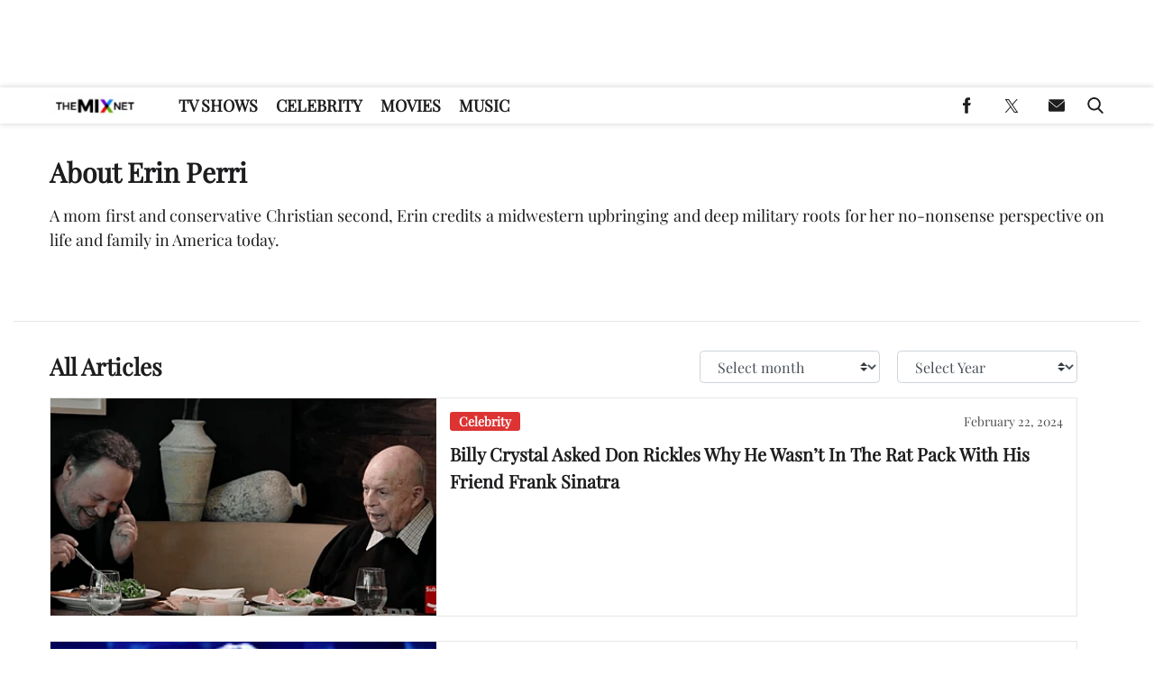

--- FILE ---
content_type: text/html; charset=UTF-8
request_url: https://www.themix.net/author/erinperri/
body_size: 50914
content:
<!doctype html>
<html class="no-js" lang="en-US">
	<head>
		<meta charset="UTF-8">

		<meta http-equiv="x-ua-compatible" content="ie=edge">
		<meta name="viewport" content="width=device-width, initial-scale=1.0">

		<link rel="alternate" type="application/rss+xml" title="TheMix.net RSS Feed" href="https://www.themix.net/feed/" />

		
		<meta name='robots' content='noindex, follow' />
<link rel='preload' href='https://www.themix.net/wp-content/themes/themixnet-child-theme/includes/fonts/playfair-display/playfair-display-latin-400.woff2' as='font' type='font/woff2' crossorigin>
		<style id="tpd-critical-css">:root{--main-bg-color:#ffaa01;--secondary-bg-color:#000000}*,::after,::before{box-sizing:inherit}*,:after,:before{box-sizing:border-box;font-smoothing:antialiased;text-rendering:optimizeLegibility}body{margin:0;overscroll-behavior-x:none}html{line-height:1.15}body{font-size:18px;font-weight:400;line-height:1.5;color:#404040;background-color:#fff;margin:0}body,html{font-size:18px}.clear:after,.clear:before{content:" ";display:table}.clear:after{clear:both}.clear{zoom:1}img{max-width:100%;height:auto;vertical-align:bottom}a{color:#444;text-decoration:none}a:hover{color:#444}a:focus{outline:0}a:active,a:hover{outline:0}input:focus{outline:0;border:1px solid #04a4cc}h1{font-size:30px}h2{font-size:26px}h3{font-size:24px}h4{font-size:20px}h5{font-size:18px}h6{font-size:16px}h1{margin-top:24px;margin-bottom:12px}h1 a,h2 a,h3 a,h4 a,h5 a,h6 a{color:inherit;text-decoration:none}p{margin-top:0;margin-bottom:1rem}h2,h3,h4,h5,h6{margin:20px 0 10px}p{width:100%}a:hover{text-decoration:none}blockquote{padding:15px;line-height:1.45;position:relative;background:url(/wp-content/themes/tpd-theme/template-parts/svg/quote.svg) top left no-repeat #f5f5f5;border-left:4px solid #383838;background-size:50px;background-position-x:10px}blockquote cite{font-style:italic;color:#999;font-size:14px;display:block;margin-top:5px}img.lazy{background-color:#efefef;display:block}@media (max-width:567px){h1{font-size:24px}}.container{width:100%;padding-right:15px;padding-left:15px;margin-right:auto;margin-left:auto}.row{display:-ms-flexbox;display:flex;-ms-flex-wrap:wrap;flex-wrap:wrap;margin-right:-15px;margin-left:-15px}.col,[class^=col-]{position:relative;width:100%;padding-right:15px;padding-left:15px}.col{-ms-flex-preferred-size:0;flex-basis:0;-ms-flex-positive:1;flex-grow:1;max-width:100%}.col-12{-ms-flex:0 0 100%;flex:0 0 100%;max-width:100%}.header{position:relative;z-index:9999}.header.sticky{box-shadow:0 0 7px 0 rgba(0,0,0,.2)}.tpd-header-banner{background-color:#f9f9f9}.tpd-header-banner [id^=dsk-banner-ad-]{padding:8px 0!important}.tpd-sticky-header{top:0;display:block;position:sticky;z-index:100;transition:125ms}@media screen and (min-width:768px){.tpd-header-banner{min-height:106px}.admin-bar .header.sticky{top:32px}}.header-container{display:-ms-flexbox;display:flex}.header-container.no-logo{display:-ms-flexbox;display:flex}.header-container.banner-style h1.site-title{font-size:4vw;margin-top:20px}.logo{margin:15px 0;transition:.2s}.logo>a>picture{position:relative;display:block}.logo>a>img,.logo>a>picture>img{max-height:70px;width:auto;height:100%;max-width:fit-content!important;vertical-align:baseline}h1.site-title{margin:0}p.site-description{font-size:12px}#related-sidebar,.single-post aside.sidebar{width:332px;padding:0 16px}@media screen and (max-width:770px){#related-sidebar{display:none}}.sidebar form.search{margin-bottom:15px}main{width:100%;padding-right:15px;padding-left:15px}#content{padding-top:5px;padding-bottom:30px}.sidebar-widget{height:100%}a.btn,button,input[type=button],input[type=submit]{display:inline-block;font-weight:400;color:#212529;text-align:center;vertical-align:middle;-webkit-user-select:none;-ms-user-select:none;user-select:none;background-color:transparent;border:1px solid transparent;padding:6px 15px;margin:auto;border-radius:.25rem;outline:0;transition:color .15s ease-in-out,background-color .15s ease-in-out,border-color .15s ease-in-out,box-shadow .15s ease-in-out}button.mob-menu-container{transition:none}.size-auto,.size-full,.size-large,.size-medium,.size-thumbnail{max-width:100%;height:auto}.alignnone{margin:5px 20px 20px 0}.aligncenter,div.aligncenter{display:block;margin:5px auto}.alignright{float:right;margin:5px 0 20px 20px}.alignleft{float:left;margin:5px 20px 20px 0}a img.alignright{float:right;margin:5px 0 20px 20px}a img.alignnone{margin:5px 20px 20px 0}a img.alignleft{float:left;margin:5px 20px 20px 0}a img.aligncenter{display:block;margin-left:auto;margin-right:auto}.wp-caption{background:#fff;border:1px solid #f0f0f0;max-width:96%;padding:5px 3px 10px;text-align:center}.wp-caption.alignnone{margin:5px 20px 20px 0}.wp-caption.alignleft{margin:5px 20px 20px 0}.wp-caption.alignright{margin:5px 0 20px 20px}.wp-caption img{border:0;height:auto;margin:0;max-width:98.5%;padding:0;width:auto}.gallery-caption,.wp-caption .wp-caption-text{font-size:11px;line-height:17px;margin:0;padding:0 4px 5px}.sticky{position:sticky!important;top:0}.iframe-container iframe{max-width:100%}div.attachment-post-thumbnail{display:block;background-color:#cecece;position:relative;width:100%;padding-top:56.25%;margin-bottom:15px}.page article .alignfull{margin:0 calc(50% - 50vw);max-width:100vw;width:100vw}::selection{background:#04a4cc;color:#fff;text-shadow:none}#placeholder-banner{background-color:red;height:70px;max-width:980px;width:100%;margin:auto}#placeholder-box{background-color:red;height:250px;max-width:300px;width:100%;margin:auto}[class*=tpd-banner-ad]{width:100%;background-color:#f9f9f9;display:block}article [class*=tpd-banner-ad]{background-color:transparent}ul.sharing{display:-ms-flexbox;display:flex;list-style:none;padding-left:0;margin:0}ul.sharing li{display:inline-block;margin-left:7px;border:1px solid #0098da;border-radius:3px;opacity:1;transition:.2s ease-in-out}ul.sharing li a{text-align:center;display:-ms-flexbox;display:flex;-ms-flex-pack:center;justify-content:center;-ms-flex-align:center;align-items:center;padding:.3rem .3em;width:30px;height:30px;color:#fff;font-size:.9em;float:left}ul.sharing li svg g{fill:#fff}ul.sharing li svg{max-height:20px;max-width:20px}ul.sharing li:first-child{margin-left:0}ul.sharing li:hover{opacity:.9}ul.sharing li a img{-ms-flex-item-align:start;align-self:flex-start}@media screen and (max-width:640px){.post-meta ul.sharing{margin-top:10px}}a.rss-button svg{height:20px;width:20px}.social-svg{height:13px;vertical-align:middle}form.search{display:-ms-flexbox;display:flex}form.search input.search-input{width:100%;padding:8px 30px 8px 5px;font-size:12px;color:#000}form.search .search-submit svg{height:15px;width:15px;margin-right:10px;margin-top:5px}form.search .search-submit svg *{fill:#000}.sr-only{width:1px;height:1px;padding:0;border:0;margin:-1px;clip:rect(0 0 0 0);overflow:hidden;position:absolute;white-space:nowrap;content-visibility:hidden}.has-tpd-color-1-color{color:var(--wp--preset--color--tpd-color-1)}.has-tpd-color-2-color{color:var(--wp--preset--color--tpd-color-2)}.has-tpd-color-3-color{color:var(--wp--preset--color--tpd-color-3)}.has-tpd-color-4-color{color:var(--wp--preset--color--tpd-color-4)}.has-tpd-color-5-color{color:var(--wp--preset--color--tpd-color-5)}.has-tpd-color-6-color{color:var(--wp--preset--color--tpd-color-6)}.has-tpd-color-7-color{color:var(--wp--preset--color--tpd-color-7)}.has-tpd-color-8-color{color:var(--wp--preset--color--tpd-color-8)}.has-tpd-color-1-background-color{background-color:var(--wp--preset--color--tpd-color-1)}.has-tpd-color-2-background-color{background-color:var(--wp--preset--color--tpd-color-2)}.has-tpd-color-3-background-color{background-color:var(--wp--preset--color--tpd-color-3)}.has-tpd-color-4-background-color{background-color:var(--wp--preset--color--tpd-color-4)}.has-tpd-color-5-background-color{background-color:var(--wp--preset--color--tpd-color-5)}.has-tpd-color-6-background-color{background-color:var(--wp--preset--color--tpd-color-6)}.has-tpd-color-7-background-color{background-color:var(--wp--preset--color--tpd-color-7)}.has-tpd-color-8-background-color{background-color:var(--wp--preset--color--tpd-color-8)}.widget_recent_entries{background-color:#f3f4f5;border-radius:3px;padding:15px 30px;margin-bottom:30px}.widget_recent_entries ul{padding-left:0}.widget_recent_entries ul li{list-style:none;font-size:14px;font-weight:700;margin-bottom:15px}.widget_recent_entries ul li:last-child{margin-bottom:0}.grecaptcha-badge{visibility:hidden}.footer-4{padding:32px 24px;margin:auto}.footer-4 .footer-menu{max-width:100%!important;display:-ms-flexbox;display:flex;-ms-flex-wrap:wrap;flex-wrap:wrap;margin:0;list-style:none;padding-left:0;column-gap:16px}.footer-4 .footer-menu>li{border:none!important;margin-bottom:24px;width:calc(16.66% - 13.3px)}@media screen and (max-width:1100px){.footer-4 .footer-menu>li{width:calc(25% - 12px)}}@media screen and (max-width:770px){.footer-4 .footer-menu>li{width:calc(50% - 8px)}}.footer-4 .footer-menu>li>a{display:block;font-weight:900!important;line-height:24px;font-size:15px!important;text-transform:capitalize;margin-bottom:8px}.footer-4 .sub-menu{position:initial;visibility:visible;opacity:1;box-shadow:none;background:0 0;transform:none;padding:0;display:-ms-flexbox;display:flex;min-width:unset;-ms-flex-direction:column;flex-direction:column}.footer-4 .sub-menu li{padding:0;border:none!important;font-size:14px;line-height:18px;margin-bottom:6px}.footer-4 .sub-menu li:hover{background-color:unset}.footer-4 .sub-menu li a{font-weight:400;text-transform:capitalize;padding:0}.footer-4 .google-preferred-source{font-size:15px;font-weight:700;text-align:center;display:-ms-flexbox;display:flex;-ms-flex-pack:center;justify-content:center;-ms-flex-wrap:wrap;flex-wrap:wrap;-ms-flex-align:center;align-items:center;width:fit-content;margin:10px auto;column-gap:10px}.footer-4 .footer-lower{border-top:1px solid #4b4b4b;padding-top:24px}.footer-4 .footer-lower .social{display:-ms-flexbox;display:flex;-ms-flex-direction:row;flex-direction:row;-ms-flex-pack:center;justify-content:center;column-gap:8px;margin-bottom:24px}.footer-4 .footer-lower .disclaimer-container{display:-ms-flexbox;display:flex;-ms-flex-direction:row;flex-direction:row;column-gap:16px}.footer-4 .footer-lower .disclaimer-container .custom-logo-link{display:-ms-flexbox;display:flex;-ms-flex-align:start;align-items:start}.footer-4 .footer-lower .disclaimer-container img{width:70px;min-width:70px;height:fit-content;object-fit:contain}.footer-4 .footer-lower .disclaimer-container .footer-menu-extra ul{display:-ms-flexbox;display:flex;-ms-flex-wrap:wrap;flex-wrap:wrap;-ms-flex-direction:row;flex-direction:row;list-style:none;padding:0;margin-top:0;margin-bottom:10px;row-gap:8px}.footer-4 .footer-lower .disclaimer-container .footer-menu-extra ul li{font-size:12px;line-height:18px;text-transform:capitalize}.footer-4 .footer-lower .disclaimer-container .footer-menu-extra ul li:not(:last-child){padding-right:15px;margin-right:15px;border-right:1px solid #7b7b7b}.footer-4 .footer-lower .disclaimer-container .footer-copyright-text{font-size:12px;line-height:18px}article figure.wp-block-embed.is-type-video{margin-left:auto;margin-right:auto}:root{--main-bg-color:#ffaa01;--secondary-bg-color:#000000}*,::after,::before{box-sizing:inherit}*,:after,:before{box-sizing:border-box;font-smoothing:antialiased;text-rendering:optimizeLegibility}body{margin:0;overscroll-behavior-x:none}html{line-height:1.15}body{font-size:18px;font-weight:400;line-height:1.5;color:#404040;background-color:#fff;margin:0}body,html{font-size:18px}.clear:after,.clear:before{content:" ";display:table}.clear:after{clear:both}.clear{zoom:1}img{max-width:100%;height:auto;vertical-align:bottom}a{color:#444;text-decoration:none}a:hover{color:#444}a:focus{outline:0}a:active,a:hover{outline:0}input:focus{outline:0;border:1px solid #04a4cc}h1{font-size:30px}h2{font-size:26px}h3{font-size:24px}h4{font-size:20px}h5{font-size:18px}h6{font-size:16px}h1{margin-top:24px;margin-bottom:12px}h1 a,h2 a,h3 a,h4 a,h5 a,h6 a{color:inherit;text-decoration:none}p{margin-top:0;margin-bottom:1rem}h2,h3,h4,h5,h6{margin:20px 0 10px}p{width:100%}a:hover{text-decoration:none}blockquote{padding:15px;line-height:1.45;position:relative;background:url('/cdn-cgi/image/quality=90,gravity=auto,sharpen=1,metadata=none,format=auto,onerror=redirect/wp-content/themes/tpd-theme/template-parts/svg/quote.svg') top left no-repeat #f5f5f5;border-left:4px solid #383838;background-size:50px;background-position-x:10px}blockquote cite{font-style:italic;color:#999;font-size:14px;display:block;margin-top:5px}img.lazy{background-color:#efefef;display:block}@media (max-width:567px){h1{font-size:24px}}.container{width:100%;padding-right:15px;padding-left:15px;margin-right:auto;margin-left:auto}.row{display:-ms-flexbox;display:flex;-ms-flex-wrap:wrap;flex-wrap:wrap;margin-right:-15px;margin-left:-15px}.col,[class^=col-]{position:relative;width:100%;padding-right:15px;padding-left:15px}.col{-ms-flex-preferred-size:0;flex-basis:0;-ms-flex-positive:1;flex-grow:1;max-width:100%}.col-12{-ms-flex:0 0 100%;flex:0 0 100%;max-width:100%}.header{position:relative;z-index:9999}.header.sticky{box-shadow:0 0 7px 0 rgba(0,0,0,.2)}.tpd-header-banner{background-color:#f9f9f9}.tpd-header-banner [id^=dsk-banner-ad-]{padding:8px 0!important}.tpd-sticky-header{top:0;display:block;position:sticky;z-index:100;transition:125ms}@media screen and (min-width:768px){.tpd-header-banner{min-height:106px}.admin-bar .header.sticky{top:32px}}.header-container{display:-ms-flexbox;display:flex}.header-container.no-logo{display:-ms-flexbox;display:flex}.header-container.banner-style h1.site-title{font-size:4vw;margin-top:20px}.logo{margin:15px 0;transition:.2s}.logo&gt;a&gt;picture{position:relative;display:block}.logo&gt;a&gt;img,.logo&gt;a&gt;picture&gt;img{max-height:70px;width:auto;height:100%;max-width:fit-content!important;vertical-align:baseline}h1.site-title{margin:0}p.site-description{font-size:12px}#related-sidebar,.single-post aside.sidebar{width:332px;padding:0 16px}@media screen and (max-width:770px){#related-sidebar{display:none}}.sidebar form.search{margin-bottom:15px}main{width:100%;padding-right:15px;padding-left:15px}#content{padding-top:5px;padding-bottom:30px}.sidebar-widget{height:100%}a.btn,button,input[type=button],input[type=submit]{display:inline-block;font-weight:400;color:#212529;text-align:center;vertical-align:middle;-webkit-user-select:none;-ms-user-select:none;user-select:none;background-color:transparent;border:1px solid transparent;padding:6px 15px;margin:auto;border-radius:.25rem;outline:0;transition:color .15s ease-in-out,background-color .15s ease-in-out,border-color .15s ease-in-out,box-shadow .15s ease-in-out}button.mob-menu-container{transition:none}.size-auto,.size-full,.size-large,.size-medium,.size-thumbnail{max-width:100%;height:auto}.alignnone{margin:5px 20px 20px 0}.aligncenter,div.aligncenter{display:block;margin:5px auto}.alignright{float:right;margin:5px 0 20px 20px}.alignleft{float:left;margin:5px 20px 20px 0}a img.alignright{float:right;margin:5px 0 20px 20px}a img.alignnone{margin:5px 20px 20px 0}a img.alignleft{float:left;margin:5px 20px 20px 0}a img.aligncenter{display:block;margin-left:auto;margin-right:auto}.wp-caption{background:#fff;border:1px solid #f0f0f0;max-width:96%;padding:5px 3px 10px;text-align:center}.wp-caption.alignnone{margin:5px 20px 20px 0}.wp-caption.alignleft{margin:5px 20px 20px 0}.wp-caption.alignright{margin:5px 0 20px 20px}.wp-caption img{border:0;height:auto;margin:0;max-width:98.5%;padding:0;width:auto}.gallery-caption,.wp-caption .wp-caption-text{font-size:11px;line-height:17px;margin:0;padding:0 4px 5px}.sticky{position:sticky!important;top:0}.iframe-container iframe{max-width:100%}div.attachment-post-thumbnail{display:block;background-color:#cecece;position:relative;width:100%;padding-top:56.25%;margin-bottom:15px}.page article .alignfull{margin:0 calc(50% - 50vw);max-width:100vw;width:100vw}::selection{background:#04a4cc;color:#fff;text-shadow:none}#placeholder-banner{background-color:red;height:70px;max-width:980px;width:100%;margin:auto}#placeholder-box{background-color:red;height:250px;max-width:300px;width:100%;margin:auto}[class*=tpd-banner-ad]{width:100%;background-color:#f9f9f9;display:block}article [class*=tpd-banner-ad]{background-color:transparent}ul.sharing{display:-ms-flexbox;display:flex;list-style:none;padding-left:0;margin:0}ul.sharing li{display:inline-block;margin-left:7px;border:1px solid #0098da;border-radius:3px;opacity:1;transition:.2s ease-in-out}ul.sharing li a{text-align:center;display:-ms-flexbox;display:flex;-ms-flex-pack:center;justify-content:center;-ms-flex-align:center;align-items:center;padding:.3rem .3em;width:30px;height:30px;color:#fff;font-size:.9em;float:left}ul.sharing li svg g{fill:#fff}ul.sharing li svg{max-height:20px;max-width:20px}ul.sharing li:first-child{margin-left:0}ul.sharing li:hover{opacity:.9}ul.sharing li a img{-ms-flex-item-align:start;align-self:flex-start}@media screen and (max-width:640px){.post-meta ul.sharing{margin-top:10px}}a.rss-button svg{height:20px;width:20px}.social-svg{height:13px;vertical-align:middle}form.search{display:-ms-flexbox;display:flex}form.search input.search-input{width:100%;padding:8px 30px 8px 5px;font-size:12px;color:#000}form.search .search-submit svg{height:15px;width:15px;margin-right:10px;margin-top:5px}form.search .search-submit svg *{fill:#000}.sr-only{width:1px;height:1px;padding:0;border:0;margin:-1px;clip:rect(0 0 0 0);overflow:hidden;position:absolute;white-space:nowrap;content-visibility:hidden}.has-tpd-color-1-color{color:var(--wp--preset--color--tpd-color-1)}.has-tpd-color-2-color{color:var(--wp--preset--color--tpd-color-2)}.has-tpd-color-3-color{color:var(--wp--preset--color--tpd-color-3)}.has-tpd-color-4-color{color:var(--wp--preset--color--tpd-color-4)}.has-tpd-color-5-color{color:var(--wp--preset--color--tpd-color-5)}.has-tpd-color-6-color{color:var(--wp--preset--color--tpd-color-6)}.has-tpd-color-7-color{color:var(--wp--preset--color--tpd-color-7)}.has-tpd-color-8-color{color:var(--wp--preset--color--tpd-color-8)}.has-tpd-color-1-background-color{background-color:var(--wp--preset--color--tpd-color-1)}.has-tpd-color-2-background-color{background-color:var(--wp--preset--color--tpd-color-2)}.has-tpd-color-3-background-color{background-color:var(--wp--preset--color--tpd-color-3)}.has-tpd-color-4-background-color{background-color:var(--wp--preset--color--tpd-color-4)}.has-tpd-color-5-background-color{background-color:var(--wp--preset--color--tpd-color-5)}.has-tpd-color-6-background-color{background-color:var(--wp--preset--color--tpd-color-6)}.has-tpd-color-7-background-color{background-color:var(--wp--preset--color--tpd-color-7)}.has-tpd-color-8-background-color{background-color:var(--wp--preset--color--tpd-color-8)}.widget_recent_entries{background-color:#f3f4f5;border-radius:3px;padding:15px 30px;margin-bottom:30px}.widget_recent_entries ul{padding-left:0}.widget_recent_entries ul li{list-style:none;font-size:14px;font-weight:700;margin-bottom:15px}.widget_recent_entries ul li:last-child{margin-bottom:0}.grecaptcha-badge{visibility:hidden}.footer-4{padding:32px 24px;margin:auto}.footer-4 .footer-menu{max-width:100%!important;display:-ms-flexbox;display:flex;-ms-flex-wrap:wrap;flex-wrap:wrap;margin:0;list-style:none;padding-left:0;column-gap:16px}.footer-4 .footer-menu&gt;li{border:none!important;margin-bottom:24px;width:calc(16.66% - 13.3px)}@media screen and (max-width:1100px){.footer-4 .footer-menu&gt;li{width:calc(25% - 12px)}}@media screen and (max-width:770px){.footer-4 .footer-menu&gt;li{width:calc(50% - 8px)}}.footer-4 .footer-menu&gt;li&gt;a{display:block;font-weight:900!important;line-height:24px;font-size:15px!important;text-transform:capitalize;margin-bottom:8px}.footer-4 .sub-menu{position:initial;visibility:visible;opacity:1;box-shadow:none;background:0 0;transform:none;padding:0;display:-ms-flexbox;display:flex;min-width:unset;-ms-flex-direction:column;flex-direction:column}.footer-4 .sub-menu li{padding:0;border:none!important;font-size:14px;line-height:18px;margin-bottom:6px}.footer-4 .sub-menu li:hover{background-color:unset}.footer-4 .sub-menu li a{font-weight:400;text-transform:capitalize;padding:0}.footer-4 .google-preferred-source{font-size:15px;font-weight:700;text-align:center;display:-ms-flexbox;display:flex;-ms-flex-pack:center;justify-content:center;-ms-flex-wrap:wrap;flex-wrap:wrap;-ms-flex-align:center;align-items:center;width:fit-content;margin:10px auto;column-gap:10px}.footer-4 .footer-lower{border-top:1px solid #4b4b4b;padding-top:24px}.footer-4 .footer-lower .social{display:-ms-flexbox;display:flex;-ms-flex-direction:row;flex-direction:row;-ms-flex-pack:center;justify-content:center;column-gap:8px;margin-bottom:24px}.footer-4 .footer-lower .disclaimer-container{display:-ms-flexbox;display:flex;-ms-flex-direction:row;flex-direction:row;column-gap:16px}.footer-4 .footer-lower .disclaimer-container .custom-logo-link{display:-ms-flexbox;display:flex;-ms-flex-align:start;align-items:start}.footer-4 .footer-lower .disclaimer-container img{width:70px;min-width:70px;height:fit-content;object-fit:contain}.footer-4 .footer-lower .disclaimer-container .footer-menu-extra ul{display:-ms-flexbox;display:flex;-ms-flex-wrap:wrap;flex-wrap:wrap;-ms-flex-direction:row;flex-direction:row;list-style:none;padding:0;margin-top:0;margin-bottom:10px;row-gap:8px}.footer-4 .footer-lower .disclaimer-container .footer-menu-extra ul li{font-size:12px;line-height:18px;text-transform:capitalize}.footer-4 .footer-lower .disclaimer-container .footer-menu-extra ul li:not(:last-child){padding-right:15px;margin-right:15px;border-right:1px solid #7b7b7b}.footer-4 .footer-lower .disclaimer-container .footer-copyright-text{font-size:12px;line-height:18px}article figure.wp-block-embed.is-type-video{margin-left:auto;margin-right:auto}</style>
		<style id="tpd-critical-header-4-css">:root{--main-bg-color:#ffaa01;--secondary-bg-color:#000000}*,::after,::before{box-sizing:inherit}*,:after,:before{box-sizing:border-box;font-smoothing:antialiased;text-rendering:optimizeLegibility}body{margin:0;overscroll-behavior-x:none}html{line-height:1.15}body{font-size:18px;font-weight:400;line-height:1.5;color:#404040;background-color:#fff;margin:0}body,html{font-size:18px}.clear:after,.clear:before{content:" ";display:table}.clear:after{clear:both}.clear{zoom:1}img{max-width:100%;height:auto;vertical-align:bottom}a{color:#444;text-decoration:none}a:hover{color:#444}a:focus{outline:0}a:active,a:hover{outline:0}input:focus{outline:0;border:1px solid #04a4cc}h1{font-size:30px}h2{font-size:26px}h3{font-size:24px}h4{font-size:20px}h5{font-size:18px}h6{font-size:16px}h1{margin-top:24px;margin-bottom:12px}h1 a,h2 a,h3 a,h4 a,h5 a,h6 a{color:inherit;text-decoration:none}p{margin-top:0;margin-bottom:1rem}h2,h3,h4,h5,h6{margin:20px 0 10px}p{width:100%}a:hover{text-decoration:none}blockquote{padding:15px;line-height:1.45;position:relative;background:url('/cdn-cgi/image/quality=90,gravity=auto,sharpen=1,metadata=none,format=auto,onerror=redirect/wp-content/themes/tpd-theme/template-parts/svg/quote.svg') top left no-repeat #f5f5f5;border-left:4px solid #383838;background-size:50px;background-position-x:10px}blockquote cite{font-style:italic;color:#999;font-size:14px;display:block;margin-top:5px}img.lazy{background-color:#efefef;display:block}@media (max-width:567px){h1{font-size:24px}}.container{width:100%;padding-right:15px;padding-left:15px;margin-right:auto;margin-left:auto}.row{display:-ms-flexbox;display:flex;-ms-flex-wrap:wrap;flex-wrap:wrap;margin-right:-15px;margin-left:-15px}.col,[class^=col-]{position:relative;width:100%;padding-right:15px;padding-left:15px}.col{-ms-flex-preferred-size:0;flex-basis:0;-ms-flex-positive:1;flex-grow:1;max-width:100%}.col-12{-ms-flex:0 0 100%;flex:0 0 100%;max-width:100%}.header{position:relative;z-index:9999}.header.sticky{box-shadow:0 0 7px 0 rgba(0,0,0,.2)}.tpd-header-banner{background-color:#f9f9f9}.tpd-header-banner [id^=dsk-banner-ad-]{padding:8px 0!important}.tpd-sticky-header{top:0;display:block;position:sticky;z-index:100;transition:125ms}@media screen and (min-width:768px){.tpd-header-banner{min-height:106px}.admin-bar .header.sticky{top:32px}}.header-container{display:-ms-flexbox;display:flex}.header-container.no-logo{display:-ms-flexbox;display:flex}.header-container.banner-style h1.site-title{font-size:4vw;margin-top:20px}.logo{margin:15px 0;transition:.2s}.logo>a>picture{position:relative;display:block}.logo>a>img,.logo>a>picture>img{max-height:70px;width:auto;height:100%;max-width:fit-content!important;vertical-align:baseline}h1.site-title{margin:0}p.site-description{font-size:12px}#related-sidebar,.single-post aside.sidebar{width:332px;padding:0 16px}@media screen and (max-width:770px){#related-sidebar{display:none}}.sidebar form.search{margin-bottom:15px}main{width:100%;padding-right:15px;padding-left:15px}#content{padding-top:5px;padding-bottom:30px}.sidebar-widget{height:100%}a.btn,button,input[type=button],input[type=submit]{display:inline-block;font-weight:400;color:#212529;text-align:center;vertical-align:middle;-webkit-user-select:none;-ms-user-select:none;user-select:none;background-color:transparent;border:1px solid transparent;padding:6px 15px;margin:auto;border-radius:.25rem;outline:0;transition:color .15s ease-in-out,background-color .15s ease-in-out,border-color .15s ease-in-out,box-shadow .15s ease-in-out}button.mob-menu-container{transition:none}.size-auto,.size-full,.size-large,.size-medium,.size-thumbnail{max-width:100%;height:auto}.alignnone{margin:5px 20px 20px 0}.aligncenter,div.aligncenter{display:block;margin:5px auto}.alignright{float:right;margin:5px 0 20px 20px}.alignleft{float:left;margin:5px 20px 20px 0}a img.alignright{float:right;margin:5px 0 20px 20px}a img.alignnone{margin:5px 20px 20px 0}a img.alignleft{float:left;margin:5px 20px 20px 0}a img.aligncenter{display:block;margin-left:auto;margin-right:auto}.wp-caption{background:#fff;border:1px solid #f0f0f0;max-width:96%;padding:5px 3px 10px;text-align:center}.wp-caption.alignnone{margin:5px 20px 20px 0}.wp-caption.alignleft{margin:5px 20px 20px 0}.wp-caption.alignright{margin:5px 0 20px 20px}.wp-caption img{border:0;height:auto;margin:0;max-width:98.5%;padding:0;width:auto}.gallery-caption,.wp-caption .wp-caption-text{font-size:11px;line-height:17px;margin:0;padding:0 4px 5px}.sticky{position:sticky!important;top:0}.iframe-container iframe{max-width:100%}div.attachment-post-thumbnail{display:block;background-color:#cecece;position:relative;width:100%;padding-top:56.25%;margin-bottom:15px}.page article .alignfull{margin:0 calc(50% - 50vw);max-width:100vw;width:100vw}::selection{background:#04a4cc;color:#fff;text-shadow:none}#placeholder-banner{background-color:red;height:70px;max-width:980px;width:100%;margin:auto}#placeholder-box{background-color:red;height:250px;max-width:300px;width:100%;margin:auto}[class*=tpd-banner-ad]{width:100%;background-color:#f9f9f9;display:block}article [class*=tpd-banner-ad]{background-color:transparent}ul.sharing{display:-ms-flexbox;display:flex;list-style:none;padding-left:0;margin:0}ul.sharing li{display:inline-block;margin-left:7px;border:1px solid #0098da;border-radius:3px;opacity:1;transition:.2s ease-in-out}ul.sharing li a{text-align:center;display:-ms-flexbox;display:flex;-ms-flex-pack:center;justify-content:center;-ms-flex-align:center;align-items:center;padding:.3rem .3em;width:30px;height:30px;color:#fff;font-size:.9em;float:left}ul.sharing li svg g{fill:#fff}ul.sharing li svg{max-height:20px;max-width:20px}ul.sharing li:first-child{margin-left:0}ul.sharing li:hover{opacity:.9}ul.sharing li a img{-ms-flex-item-align:start;align-self:flex-start}@media screen and (max-width:640px){.post-meta ul.sharing{margin-top:10px}}a.rss-button svg{height:20px;width:20px}.social-svg{height:13px;vertical-align:middle}form.search{display:-ms-flexbox;display:flex}form.search input.search-input{width:100%;padding:8px 30px 8px 5px;font-size:12px;color:#000}form.search .search-submit svg{height:15px;width:15px;margin-right:10px;margin-top:5px}form.search .search-submit svg *{fill:#000}.sr-only{width:1px;height:1px;padding:0;border:0;margin:-1px;clip:rect(0 0 0 0);overflow:hidden;position:absolute;white-space:nowrap;content-visibility:hidden}.has-tpd-color-1-color{color:var(--wp--preset--color--tpd-color-1)}.has-tpd-color-2-color{color:var(--wp--preset--color--tpd-color-2)}.has-tpd-color-3-color{color:var(--wp--preset--color--tpd-color-3)}.has-tpd-color-4-color{color:var(--wp--preset--color--tpd-color-4)}.has-tpd-color-5-color{color:var(--wp--preset--color--tpd-color-5)}.has-tpd-color-6-color{color:var(--wp--preset--color--tpd-color-6)}.has-tpd-color-7-color{color:var(--wp--preset--color--tpd-color-7)}.has-tpd-color-8-color{color:var(--wp--preset--color--tpd-color-8)}.has-tpd-color-1-background-color{background-color:var(--wp--preset--color--tpd-color-1)}.has-tpd-color-2-background-color{background-color:var(--wp--preset--color--tpd-color-2)}.has-tpd-color-3-background-color{background-color:var(--wp--preset--color--tpd-color-3)}.has-tpd-color-4-background-color{background-color:var(--wp--preset--color--tpd-color-4)}.has-tpd-color-5-background-color{background-color:var(--wp--preset--color--tpd-color-5)}.has-tpd-color-6-background-color{background-color:var(--wp--preset--color--tpd-color-6)}.has-tpd-color-7-background-color{background-color:var(--wp--preset--color--tpd-color-7)}.has-tpd-color-8-background-color{background-color:var(--wp--preset--color--tpd-color-8)}.widget_recent_entries{background-color:#f3f4f5;border-radius:3px;padding:15px 30px;margin-bottom:30px}.widget_recent_entries ul{padding-left:0}.widget_recent_entries ul li{list-style:none;font-size:14px;font-weight:700;margin-bottom:15px}.widget_recent_entries ul li:last-child{margin-bottom:0}.grecaptcha-badge{visibility:hidden}.footer-4{padding:32px 24px;margin:auto}.footer-4 .footer-menu{max-width:100%!important;display:-ms-flexbox;display:flex;-ms-flex-wrap:wrap;flex-wrap:wrap;margin:0;list-style:none;padding-left:0;column-gap:16px}.footer-4 .footer-menu>li{border:none!important;margin-bottom:24px;width:calc(16.66% - 13.3px)}@media screen and (max-width:1100px){.footer-4 .footer-menu>li{width:calc(25% - 12px)}}@media screen and (max-width:770px){.footer-4 .footer-menu>li{width:calc(50% - 8px)}}.footer-4 .footer-menu>li>a{display:block;font-weight:900!important;line-height:24px;font-size:15px!important;text-transform:capitalize;margin-bottom:8px}.footer-4 .sub-menu{position:initial;visibility:visible;opacity:1;box-shadow:none;background:0 0;transform:none;padding:0;display:-ms-flexbox;display:flex;min-width:unset;-ms-flex-direction:column;flex-direction:column}.footer-4 .sub-menu li{padding:0;border:none!important;font-size:14px;line-height:18px;margin-bottom:6px}.footer-4 .sub-menu li:hover{background-color:unset}.footer-4 .sub-menu li a{font-weight:400;text-transform:capitalize;padding:0}.footer-4 .google-preferred-source{font-size:15px;font-weight:700;text-align:center;display:-ms-flexbox;display:flex;-ms-flex-pack:center;justify-content:center;-ms-flex-wrap:wrap;flex-wrap:wrap;-ms-flex-align:center;align-items:center;width:fit-content;margin:10px auto;column-gap:10px}.footer-4 .footer-lower{border-top:1px solid #4b4b4b;padding-top:24px}.footer-4 .footer-lower .social{display:-ms-flexbox;display:flex;-ms-flex-direction:row;flex-direction:row;-ms-flex-pack:center;justify-content:center;column-gap:8px;margin-bottom:24px}.footer-4 .footer-lower .disclaimer-container{display:-ms-flexbox;display:flex;-ms-flex-direction:row;flex-direction:row;column-gap:16px}.footer-4 .footer-lower .disclaimer-container .custom-logo-link{display:-ms-flexbox;display:flex;-ms-flex-align:start;align-items:start}.footer-4 .footer-lower .disclaimer-container img{width:70px;min-width:70px;height:fit-content;object-fit:contain}.footer-4 .footer-lower .disclaimer-container .footer-menu-extra ul{display:-ms-flexbox;display:flex;-ms-flex-wrap:wrap;flex-wrap:wrap;-ms-flex-direction:row;flex-direction:row;list-style:none;padding:0;margin-top:0;margin-bottom:10px;row-gap:8px}.footer-4 .footer-lower .disclaimer-container .footer-menu-extra ul li{font-size:12px;line-height:18px;text-transform:capitalize}.footer-4 .footer-lower .disclaimer-container .footer-menu-extra ul li:not(:last-child){padding-right:15px;margin-right:15px;border-right:1px solid #7b7b7b}.footer-4 .footer-lower .disclaimer-container .footer-copyright-text{font-size:12px;line-height:18px}article figure.wp-block-embed.is-type-video{margin-left:auto;margin-right:auto}</style>
	<style id="tpd-critical-archive-4-css">.nav{position:relative;display:-ms-flexbox;display:flex;width:100%}.nav div.menu,.nav div.menu>ul,.nav>ul{display:inherit;margin:0 auto 0 0;padding-left:15px}.nav div.menu>ul>li,.nav>ul>li,.sub-menu>li>a{color:#fff;display:inherit}.nav div.menu>ul>li:hover,.nav>ul>li:hover{text-decoration:none}.nav ul>li>a{display:inherit;-ms-flex-align:center;align-items:center;font-weight:700;padding:7px 10px;text-transform:uppercase}.nav .sub-menu>li>a{text-transform:initial}.nav li,.nav li a{position:relative}li.menu-item-has-children .sub-menu>li+li{border-top-style:solid;border-top-width:1px}.nav ul li.menu-item-has-children>a::before{content:"";display:block;position:absolute;top:50%;right:10px;transform:translateY(-50%);border-left:4px solid transparent;border-right:4px solid transparent;border-top:5px solid}li.menu-item-has-children .sub-menu{padding:0}.logo>a>picture{height:100%}header.header .logo>a>img,header.header .logo>a>picture>img{max-height:60px;object-fit:contain}.header ul.social-links{display:-ms-flexbox;display:flex;margin-right:0;padding-right:0;padding-left:1rem}.header ul.social-links li{list-style:none}.header ul.social-links li:hover{background:rgba(215,215,215,.17)}.header ul.social-links li a{padding:0;width:50px;display:-ms-flexbox;display:flex;-ms-flex-align:center;align-items:center;-ms-flex-pack:center;justify-content:center}.header ul.social-links li a svg{margin-right:0}@media (max-width:980px){.header ul.social-links{display:inline;margin:0 auto}.header ul.social-links li{position:relative;display:inline-block}.banner-container.banner-style header .logo{margin:5px 0!important;height:30px}.banner-container.banner-style header .logo img{max-width:115px;height:30px!important}.banner-container.banner-style header{height:40px!important}.banner-container.banner-style:not(.ad-disabled) header{margin-top:-8px}}header form.search{display:none;position:absolute;top:0;left:0;height:0;width:100%;margin-left:15px}header form.search.active{display:-ms-flexbox;display:flex;-ms-flex-align:center;align-items:center;height:100%;padding:16px}header form.search input.search-input{background-color:transparent;font-size:12px;padding:8px 30px 8px 5px;width:100%;border:none;border-bottom:1px solid rgba(255,255,255,.3);transition:.2s}header input.search-input:focus{border-bottom:1px solid #fff}header button.search-submit{display:inline-block;padding:0;margin:0;z-index:9;padding-left:8px}header button.search-submit.desktop svg{margin-right:0;padding-left:5px;padding-right:5px;width:26px;height:26px}header button.search-submit.mobile{display:none}header .search-button svg{margin-top:5px}header nav svg{height:15px;width:15px;margin-right:10px}footer .social svg *,header form.search .search-submit svg *,header nav svg *{fill:#fff}.mob-menu-container{display:none}@media screen and (min-width:980px){.nav ul li.menu-item-has-children>a{padding-right:20px}.nav ul li.menu-item-has-children>a::before{right:5px}.sub-menu{position:absolute;top:100%;left:0;padding:0;list-style-type:none;margin-top:73px;margin:0;min-width:250px;box-shadow:0 10px 25px -10px rgba(0,0,0,.1);opacity:0;visibility:hidden;transform:scale(.9)}.sub-menu .sub-menu{left:100%;transform:translateY(-40%)}.sub-menu li{display:block;padding:3px 20px}.sub-menu>li>a{padding:3px 0}.menu-item:hover>.sub-menu{visibility:visible;opacity:1;transform:scale(1)}.sub-menu .menu-item:hover>.sub-menu{top:0;z-index:1}header.header .logo>a>img,header.header .logo>a>picture>img{max-width:100px}.banner-container.banner-style .logo{margin:5px 0!important}.banner-container.banner-style header.header{height:40px}.banner-container.banner-style header.header .header-container{height:40px}}.header-container.no-logo .logo{-ms-flex:1 1 100%;flex:1 1 100%;max-width:20%}.header-container.no-logo .nav{-ms-flex:1 1 100%;flex:1 1 100%;max-width:80%}@media (max-width:1150px){.header-container.no-logo .logo{max-width:25%}.header-container.no-logo .nav{max-width:75%}.header .logo>a>img{max-width:175px;object-fit:contain}}@media (max-width:980px){.header-container.no-logo .logo{max-width:none}.header-container.no-logo .nav{max-width:100%}header button.search-submit.desktop{display:none}header button.search-submit.mobile{display:block;position:absolute;top:50%;transform:translateY(10px);right:20px}}@media (max-width:992px){header .extra-links{display:none}}@media (min-width:981px){.arrow{color:inherit;margin-right:10px;padding:0;transform:rotate(90deg)}}@media (max-width:980px){header .extra-links{display:-ms-flexbox;display:flex;margin-right:15px}.nav{visibility:hidden;opacity:0;transform:translateY(-100%);position:fixed;top:0}.nav.active{opacity:1;visibility:visible;-ms-flex-direction:column;flex-direction:column;position:fixed;left:0;width:100%;height:100vh;padding-bottom:50vh;border-top:1px solid rgba(255,255,255,.1);overflow-y:scroll}.nav.active div.menu,.nav.active div.menu>ul,.nav.active>ul{-ms-flex-order:2;order:2;display:block;-ms-flex-direction:column;flex-direction:column;margin:25px 15px;padding-left:0}.nav.active div.menu{margin:0}.nav li:hover{-ms-flex-direction:column;flex-direction:column}.nav.active>ul>li{position:relative}.nav.active>ul>li>a{width:100%;font-size:22px}.nav.active>ul>li>a{padding-right:50px}.nav.active ul li .toggle-menu{position:absolute;top:0;right:0;width:50px;height:100%;z-index:5}.nav.active ul li .toggle-menu:before{content:"";display:block;position:absolute;top:25px;right:20px;transform:translateY(-50%);border-left:4px solid transparent;border-right:4px solid transparent;border-top:5px solid #000}li.menu-item-has-children>a::before{border:none!important}.mob-menu-container{display:-ms-flexbox;display:flex;-ms-flex-direction:column;flex-direction:column;-ms-flex-pack:center;justify-content:center;width:50px;min-width:50px;margin-right:0}.sub-menu{display:none;-ms-flex-direction:column;flex-direction:column;position:relative;padding:10px 15px;list-style-type:none;width:unset}.menu-item.open>.sub-menu{display:-ms-flexbox;display:flex}.arrow{color:inherit;margin-right:0;position:absolute;right:0;top:0}.bar1,.bar2,.bar3{width:100%;height:2px;margin:0 0 3px}.change .bar1{transform:rotate(-45deg) translate(-2px,7px)}.change .bar2{opacity:0}.change .bar3{transform:rotate(45deg) translate(0,-5px)}header .nav.active form.search{-ms-flex-order:1;order:1;display:-ms-flexbox;display:flex;position:relative;margin-top:25px;margin-bottom:25px;margin-left:0;padding:15px}header .nav.active form.search.active{-ms-flex-align:initial;align-items:initial;height:0;padding:15px}header .nav.active form.search input.search-input{padding:20px 5px;border:1px solid #eee}}@media (max-width:576px){header .extra-links{-ms-flex-direction:column;flex-direction:column;margin:0}.mob-menu-container{width:20px;min-width:20px;margin:inherit;padding:0;margin-right:0}}
				#byline-comment {
					font-size: 14px;
					color: #404040;
					margin-left: 10px;
					cursor: pointer;
				}
				#byline-comment span {
					display: flex;
					flex-direction: row;
					justify-content: center;
					align-items: center;
					column-gap: 5px;
				}
				#byline-comment span:before {
					content: '';
					width: 14px;
					height: 14px;
					display: block;
					background: url("data:image/svg+xml,%3Csvg width='14px' height='14px' viewBox='0 -2.97 310 310' xmlns='http://www.w3.org/2000/svg' fill='%23000000' stroke='%23000000'%3E%3Cg id='SVGRepo_bgCarrier' stroke-width='0'%3E%3C/g%3E%3Cg id='SVGRepo_tracerCarrier' stroke-linecap='round' stroke-linejoin='round'%3E%3C/g%3E%3Cg id='SVGRepo_iconCarrier'%3E%3Cg id='comment' transform='translate(-1100.982 -3679.416)'%3E%3Cg id='Group_6' data-name='Group 6'%3E%3Cpath id='Path_28' data-name='Path 28' d='M1324.125,3983.477a12.109,12.109,0,0,1-7.7-2.763l-80.593-66.3H1130.079c-15.919,0-29.1-13.262-29.1-29.569V3708.835a29.365,29.365,0,0,1,29.1-29.419h252.093c16.089,0,28.81,13.185,28.81,29.419v176.012c0,16.308-12.721,29.569-28.81,29.569h-46.19v56.946a12,12,0,0,1-6.814,10.955A11.556,11.556,0,0,1,1324.125,3983.477Zm-194.046-280.061a5.528,5.528,0,0,0-5.1,5.419v176.012c0,2.9,2.582,5.569,5.1,5.569h110.1a11.977,11.977,0,0,1,7.683,2.646l64.122,52.647v-43.4a11.949,11.949,0,0,1,12.141-11.891h58.049c2.59,0,4.81-2.772,4.81-5.569V3708.835c0-2.777-2.173-5.419-4.81-5.419Z' fill='%23000000'/%3E%3C/g%3E%3C/g%3E%3C/g%3E%3C/svg%3E") no-repeat center;
					background-size: contain;
				}
			.sharing.social-icon-svg .facebook-icon:before{background-image: url('data:image/svg+xml,<svg width="21px" height="41px" viewBox="0 0 21 41" version="1.1" xmlns="http://www.w3.org/2000/svg" xmlns:xlink="http://www.w3.org/1999/xlink" class="social-svg facebook"> <title id="facebook-svg-8860322037">Facebook</title> <g stroke="none" stroke-width="1" fill="none" fill-rule="evenodd"> <g transform="translate(-17.000000, -8.000000)" fill="%23fff" fill-rule="nonzero"> <g transform="translate(17.000000, 8.000000)"> <path d="M13.125,14.09375 L13.125,8.96875 C13.125,7.55425 14.301,6.40625 15.75,6.40625 L18.375,6.40625 L18.375,0 L13.125,0 C8.775375,0 5.25,3.4414375 5.25,7.6875 L5.25,14.09375 L0,14.09375 L0,20.5 L5.25,20.5 L5.25,41 L13.125,41 L13.125,20.5 L18.375,20.5 L21,14.09375 L13.125,14.09375 Z"></path> </g> </g> </g> </svg>');}.sharing.social-icon-svg .twitter-icon:before{background-image: url('data:image/svg+xml,<svg width="46px" height="38px" viewBox="0 0 1200 1227" fill="none" xmlns="http://www.w3.org/2000/svg" class="social-svg twitter"> <title id="twitter-svg-836300156">Twitter</title> <path d="M714.163 519.284L1160.89 0H1055.03L667.137 450.887L357.328 0H0L468.492 681.821L0 1226.37H105.866L515.491 750.218L842.672 1226.37H1200L714.137 519.284H714.163ZM569.165 687.828L521.697 619.934L144.011 79.6944H306.615L611.412 515.685L658.88 583.579L1055.08 1150.3H892.476L569.165 687.854V687.828Z" fill="%23fff"/> </svg>');}.sharing.social-icon-svg .flipboard-icon:before{background-image: url('data:image/svg+xml,<svg role="img" fill="%23fff" style="max-height:15px;max-width:15px;" height="15px" viewBox="0 0 24 24" xmlns="http://www.w3.org/2000/svg"> <title id="flipboard-svg-1772266977">Flipboard</title> <path d="M0 0h7.7v24H0V0zm8.5 8.5h7.8v7.8H8.5V8.5zm0-8.5H24v7.7H8.5V0z"></path> </svg>');}.sharing.social-icon-svg .reddit-icon:before{background-image: url('data:image/svg+xml,<svg xmlns="http://www.w3.org/2000/svg" viewBox="0 0 279.748 279.748" height="15px" style="max-height:15px;max-width:15px;" class="social-svg"> <title id="reddit-svg-1742949356">Reddit</title> <path fill="%23fff" d="M279.748,133.142c0-19.299-15.701-35-35-35c-10.768,0-20.674,4.812-27.279,13.064 c-18.532-8.431-39.663-13.626-62.015-15.271l19.206-60.692l42.895,9.294c3.285,12.782,14.901,22.258,28.693,22.258 c16.336,0,29.627-13.29,29.627-29.626c0-16.336-13.291-29.627-29.627-29.627c-11.801,0-21.999,6.941-26.759,16.95l-49.497-10.725 c-5.041-1.092-10.094,1.833-11.651,6.756l-23.705,74.907c-26.164,0.638-50.988,6.053-72.356,15.775 C55.674,102.954,45.768,98.142,35,98.142c-19.299,0-35,15.701-35,35c0,9.373,3.683,18.173,10.222,24.709 c-3.9,8.37-5.875,17.076-5.875,25.936c0,24.048,14.396,46.492,40.538,63.199c25.447,16.264,59.183,25.221,94.989,25.221 c35.808,0,69.542-8.957,94.989-25.221c26.142-16.707,40.538-39.151,40.538-63.199c0-8.859-1.975-17.565-5.875-25.936 C276.065,151.314,279.748,142.515,279.748,133.142z M15.369,145.139c-2.212-3.59-3.369-7.688-3.369-11.997c0-12.682,10.317-23,23-23 c5.444,0,10.558,1.851,14.649,5.258C35.027,123.702,23.517,133.689,15.369,145.139z M68.04,165.405c0-13.785,11.215-25,25-25 c13.785,0,25,11.215,25,25c0,13.785-11.215,25-25,25C79.255,190.405,68.04,179.19,68.04,165.405z M191.159,222.459 c-9.745,10.637-29.396,17.244-51.285,17.244c-21.888,0-41.539-6.607-51.284-17.244c-1.805-1.97-2.733-4.525-2.617-7.192 c0.116-2.669,1.266-5.133,3.235-6.937c1.849-1.694,4.247-2.627,6.754-2.627c2.797,0,5.484,1.183,7.373,3.244 c5.803,6.333,20.827,10.756,36.539,10.756c15.712,0,30.737-4.423,36.539-10.756c1.889-2.062,4.576-3.244,7.374-3.244 c2.508,0,4.906,0.933,6.755,2.627c1.97,1.804,3.118,4.268,3.234,6.937C193.893,217.934,192.964,220.489,191.159,222.459z M186.708,190.405c-13.785,0-25-11.215-25-25c0-13.785,11.215-25,25-25c13.785,0,25,11.215,25,25 C211.708,179.19,200.493,190.405,186.708,190.405z M264.379,145.139c-8.147-11.45-19.657-21.436-34.28-29.739 c4.092-3.408,9.205-5.258,14.649-5.258c12.683,0,23,10.318,23,23C267.748,137.451,266.591,141.549,264.379,145.139z"></path> </svg>');}.sharing.social-icon-svg .email-icon:before{background-image: url('data:image/svg+xml,<svg version="1.1" xmlns="http://www.w3.org/2000/svg" xmlns:xlink="http://www.w3.org/1999/xlink" x="0px" y="0px" viewBox="0 0 512 512" height="15px" style="enable-background:new 0 0 512 512;max-height:15px;max-width:15px;" xml:space="preserve" class="social-svg"> <title id="email-svg-6579634108">Email</title> <g> <g> <g> <path id="email-1" fill="%23fff" d="M10.688,95.156C80.958,154.667,204.26,259.365,240.5,292.01c4.865,4.406,10.083,6.646,15.5,6.646 c5.406,0,10.615-2.219,15.469-6.604c36.271-32.677,159.573-137.385,229.844-196.896c4.375-3.698,5.042-10.198,1.5-14.719 C494.625,69.99,482.417,64,469.333,64H42.667c-13.083,0-25.292,5.99-33.479,16.438C5.646,84.958,6.313,91.458,10.688,95.156z"/> <path id="email-2" fill="%23fff" d="M505.813,127.406c-3.781-1.76-8.229-1.146-11.375,1.542C416.51,195.01,317.052,279.688,285.76,307.885 c-17.563,15.854-41.938,15.854-59.542-0.021c-33.354-30.052-145.042-125-208.656-178.917c-3.167-2.688-7.625-3.281-11.375-1.542 C2.417,129.156,0,132.927,0,137.083v268.25C0,428.865,19.135,448,42.667,448h426.667C492.865,448,512,428.865,512,405.333 v-268.25C512,132.927,509.583,129.146,505.813,127.406z"/> </g> </g> </g> </svg>');}.sharing.social-icon-svg .copy-link-icon:hover{cursor:pointer;}.sharing.social-icon-svg.dropdown-list .copy-link-icon{display:flex;gap:10px;justify-content:center;align-items:center;}.sharing.social-icon-svg:not(.dropdown-list) .copy-link-icon{display:flex;align-items:center;justify-content:center;padding:0.3rem 0.3em;width:30px;height:30px;}.sharing.social-icon-svg .copy-link-icon:before{content:'';display:block;height:15px;width:15px;background-image:url('data:image/svg+xml,<svg width="46px" height="46px" viewBox="0 0 46 46" version="1.1" xmlns="http://www.w3.org/2000/svg" xmlns:xlink="http://www.w3.org/1999/xlink"> <title id="copy-link-svg-4319249173">Copy Link</title> <g stroke="none" stroke-width="1" fill="none" fill-rule="evenodd"> <g fill="%23fff" fill-rule="nonzero"> <path d="M40.5813559,33.8177966 C40.5813559,33.0576271 40.3279661,32.4338983 39.8016949,31.9076271 L33.9347458,26.040678 C33.4084746,25.5144068 32.7652542,25.2610169 32.0245763,25.2610169 C31.2449153,25.2610169 30.5627119,25.5533898 29.9974576,26.1576271 C30.0559322,26.2161017 30.2313559,26.3915254 30.5237288,26.6838983 C30.8161017,26.9762712 31.0305085,27.1711864 31.1279661,27.2881356 C31.2254237,27.4050847 31.3813559,27.5805085 31.5567797,27.8144068 C31.7322034,28.0677966 31.8491525,28.3016949 31.9271186,28.5355932 C31.9855932,28.7694915 32.0245763,29.0228814 32.0245763,29.3152542 C32.0245763,30.0754237 31.7711864,30.6991525 31.2449153,31.2254237 C30.7186441,31.7516949 30.0754237,32.0050847 29.3347458,32.0050847 C29.0618644,32.0050847 28.7889831,31.9661017 28.5550847,31.9076271 C28.3211864,31.8491525 28.0872881,31.7127119 27.8338983,31.5372881 C27.5805085,31.3618644 27.4050847,31.2254237 27.3076271,31.1084746 C27.190678,31.0110169 26.9957627,30.7966102 26.7033898,30.5042373 C26.4110169,30.2118644 26.2355932,30.0169492 26.1771186,29.9779661 C25.5533898,30.5627119 25.2415254,31.2449153 25.2415254,32.0440678 C25.2415254,32.8042373 25.4949153,33.4279661 26.0211864,33.9542373 L31.829661,39.7822034 C32.3364407,40.2889831 32.979661,40.5423729 33.7398305,40.5423729 C34.5,40.5423729 35.1237288,40.2889831 35.65,39.8016949 L39.8016949,35.6889831 C40.3279661,35.1822034 40.5813559,34.5584746 40.5813559,33.8177966 L40.5813559,33.8177966 Z M20.7779661,13.9559322 C20.7779661,13.1957627 20.5245763,12.5720339 19.9983051,12.0457627 L14.170339,6.19830508 C13.6440678,5.6720339 13.0008475,5.41864407 12.2601695,5.41864407 C11.5194915,5.41864407 10.8957627,5.6720339 10.35,6.17881356 L6.19830508,10.2915254 C5.6720339,10.8177966 5.41864407,11.4415254 5.41864407,12.1822034 C5.41864407,12.9423729 5.6720339,13.5661017 6.19830508,14.0923729 L12.0652542,19.959322 C12.5720339,20.4661017 13.2152542,20.7194915 13.9754237,20.7194915 C14.7550847,20.7194915 15.4372881,20.4271186 16.0025424,19.8423729 C15.9440678,19.7838983 15.7686441,19.6084746 15.4762712,19.3161017 C15.1838983,19.0237288 14.9694915,18.8288136 14.8720339,18.7118644 C14.7745763,18.5949153 14.6186441,18.4194915 14.4432203,18.1855932 C14.2677966,17.9322034 14.1508475,17.6983051 14.0728814,17.4644068 C14.0144068,17.2305085 13.9754237,16.9771186 13.9754237,16.6847458 C13.9754237,15.9245763 14.2288136,15.3008475 14.7550847,14.7745763 C15.2813559,14.2483051 15.9245763,13.9949153 16.6652542,13.9949153 C16.9381356,13.9949153 17.2110169,14.0338983 17.4449153,14.0923729 C17.6788136,14.1508475 17.9127119,14.2872881 18.1661017,14.4627119 C18.4194915,14.6381356 18.5949153,14.7745763 18.6923729,14.8915254 C18.809322,14.9889831 19.0042373,15.2033898 19.2966102,15.4957627 C19.5889831,15.7881356 19.7644068,15.9830508 19.8228814,16.0220339 C20.4661017,15.4372881 20.7779661,14.7355932 20.7779661,13.9559322 Z M46,33.8177966 C46,36.0788136 45.2008475,37.9889831 43.6025424,39.5483051 L39.470339,43.6610169 C37.9110169,45.220339 36.0008475,46 33.7398305,46 C31.459322,46 29.5491525,45.2008475 27.9898305,43.6025424 L22.1813559,37.7745763 C20.6220339,36.2152542 19.8423729,34.3050847 19.8423729,32.0440678 C19.8423729,29.7440678 20.6610169,27.7754237 22.3177966,26.1576271 L19.8423729,23.6822034 C18.2245763,25.3389831 16.2754237,26.1576271 13.9754237,26.1576271 C11.7144068,26.1576271 9.80423729,25.3779661 8.22542373,23.779661 L2.3779661,17.9322034 C0.779661017,16.3533898 0,14.4237288 0,12.1822034 C0,9.92118644 0.799152542,8.03050847 2.39745763,6.45169492 L6.52966102,2.33898305 C8.08898305,0.779661017 9.99915254,0 12.2601695,0 C14.540678,0 16.4508475,0.799152542 18.0101695,2.39745763 L23.8186441,8.22542373 C25.3779661,9.78474576 26.1576271,11.6949153 26.1576271,13.9559322 C26.1576271,16.2559322 25.3389831,18.2245763 23.6822034,19.8423729 L26.1576271,22.3177966 C27.7754237,20.6610169 29.7245763,19.8423729 32.0245763,19.8423729 C34.2855932,19.8423729 36.1957627,20.6220339 37.7745763,22.220339 L43.6415254,28.0872881 C45.220339,29.6466102 46,31.5762712 46,33.8177966 L46,33.8177966 Z" id="Shape"></path> </g> </g> </svg>');background-size:contain;transform:rotate(90deg);background-position:center;}.link-copied-notification{position:absolute;width:110px;left:50px;background:#000;color:#fff;padding:2px 15px;font-size:14px;border-radius:6px;opacity:0;}.m-fadeIn{visibility:visible;opacity:1;transition:visibility 0s linear 0s,opacity 300ms;}.m-fadeOut{visibility:hidden;opacity:0;transition:visibility 0s linear 300ms,opacity 300ms;}.link-copied-notification:before{content:'';display:block;width:0;height:0;border-style:solid;border-width:5px 6px 5px 0;border-color:transparent #000000 transparent transparent;position:absolute;left:-6px;top:7px;}header .search-icon.social-icon-svg:after{background-image: url('data:image/svg+xml,<svg fill="%231d1d1f" class="search-icon" version="1.1" xmlns="http://www.w3.org/2000/svg" xmlns:xlink="http://www.w3.org/1999/xlink" x="0px" y="0px" viewBox="0 0 56.966 56.966" style="enable-background:new 0 0 56.966 56.966;" xml:space="preserve"> <path d="M55.146,51.887L41.588,37.786c3.486-4.144,5.396-9.358,5.396-14.786c0-12.682-10.318-23-23-23s-23,10.318-23,23 s10.318,23,23,23c4.761,0,9.298-1.436,13.177-4.162l13.661,14.208c0.571,0.593,1.339,0.92,2.162,0.92 c0.779,0,1.518-0.297,2.079-0.837C56.255,54.982,56.293,53.08,55.146,51.887z M23.984,6c9.374,0,17,7.626,17,17s-7.626,17-17,17 s-17-7.626-17-17S14.61,6,23.984,6z"/> </svg> ');}header .search-icon.social-icon-svg:hover:after{background-image: url('data:image/svg+xml,<svg fill="%23fff" class="search-icon" version="1.1" xmlns="http://www.w3.org/2000/svg" xmlns:xlink="http://www.w3.org/1999/xlink" x="0px" y="0px" viewBox="0 0 56.966 56.966" style="enable-background:new 0 0 56.966 56.966;" xml:space="preserve"> <path d="M55.146,51.887L41.588,37.786c3.486-4.144,5.396-9.358,5.396-14.786c0-12.682-10.318-23-23-23s-23,10.318-23,23 s10.318,23,23,23c4.761,0,9.298-1.436,13.177-4.162l13.661,14.208c0.571,0.593,1.339,0.92,2.162,0.92 c0.779,0,1.518-0.297,2.079-0.837C56.255,54.982,56.293,53.08,55.146,51.887z M23.984,6c9.374,0,17,7.626,17,17s-7.626,17-17,17 s-17-7.626-17-17S14.61,6,23.984,6z"/> </svg> ');}.social-links.social-icon-svg .facebook-icon:after {background-image: url('data:image/svg+xml,<svg width="21px" height="41px" viewBox="0 0 21 41" version="1.1" xmlns="http://www.w3.org/2000/svg" xmlns:xlink="http://www.w3.org/1999/xlink" class="social-svg facebook"> <title id="facebook-svg-5205676919">Facebook</title> <g stroke="none" stroke-width="1" fill="none" fill-rule="evenodd"> <g transform="translate(-17.000000, -8.000000)" fill="%231d1d1f" fill-rule="nonzero"> <g transform="translate(17.000000, 8.000000)"> <path d="M13.125,14.09375 L13.125,8.96875 C13.125,7.55425 14.301,6.40625 15.75,6.40625 L18.375,6.40625 L18.375,0 L13.125,0 C8.775375,0 5.25,3.4414375 5.25,7.6875 L5.25,14.09375 L0,14.09375 L0,20.5 L5.25,20.5 L5.25,41 L13.125,41 L13.125,20.5 L18.375,20.5 L21,14.09375 L13.125,14.09375 Z"></path> </g> </g> </g> </svg>');}.social-links.social-icon-svg > li:hover .facebook-icon:after {background-image: url('data:image/svg+xml,<svg width="21px" height="41px" viewBox="0 0 21 41" version="1.1" xmlns="http://www.w3.org/2000/svg" xmlns:xlink="http://www.w3.org/1999/xlink" class="social-svg facebook"> <title id="facebook-svg-9484970320">Facebook</title> <g stroke="none" stroke-width="1" fill="none" fill-rule="evenodd"> <g transform="translate(-17.000000, -8.000000)" fill="%23fff" fill-rule="nonzero"> <g transform="translate(17.000000, 8.000000)"> <path d="M13.125,14.09375 L13.125,8.96875 C13.125,7.55425 14.301,6.40625 15.75,6.40625 L18.375,6.40625 L18.375,0 L13.125,0 C8.775375,0 5.25,3.4414375 5.25,7.6875 L5.25,14.09375 L0,14.09375 L0,20.5 L5.25,20.5 L5.25,41 L13.125,41 L13.125,20.5 L18.375,20.5 L21,14.09375 L13.125,14.09375 Z"></path> </g> </g> </g> </svg>');}.social-links.social-icon-svg .twitter-icon:after {background-image: url('data:image/svg+xml,<svg width="46px" height="38px" viewBox="0 0 1200 1227" fill="none" xmlns="http://www.w3.org/2000/svg" class="social-svg twitter"> <title id="twitter-svg-3931290808">Twitter</title> <path d="M714.163 519.284L1160.89 0H1055.03L667.137 450.887L357.328 0H0L468.492 681.821L0 1226.37H105.866L515.491 750.218L842.672 1226.37H1200L714.137 519.284H714.163ZM569.165 687.828L521.697 619.934L144.011 79.6944H306.615L611.412 515.685L658.88 583.579L1055.08 1150.3H892.476L569.165 687.854V687.828Z" fill="%231d1d1f"/> </svg>');}.social-links.social-icon-svg > li:hover .twitter-icon:after {background-image: url('data:image/svg+xml,<svg width="46px" height="38px" viewBox="0 0 1200 1227" fill="none" xmlns="http://www.w3.org/2000/svg" class="social-svg twitter"> <title id="twitter-svg-3740971335">Twitter</title> <path d="M714.163 519.284L1160.89 0H1055.03L667.137 450.887L357.328 0H0L468.492 681.821L0 1226.37H105.866L515.491 750.218L842.672 1226.37H1200L714.137 519.284H714.163ZM569.165 687.828L521.697 619.934L144.011 79.6944H306.615L611.412 515.685L658.88 583.579L1055.08 1150.3H892.476L569.165 687.854V687.828Z" fill="%23fff"/> </svg>');}.social-links.social-icon-svg .email-icon:after {background-image: url('data:image/svg+xml,<svg version="1.1" xmlns="http://www.w3.org/2000/svg" xmlns:xlink="http://www.w3.org/1999/xlink" x="0px" y="0px" viewBox="0 0 512 512" height="15px" style="enable-background:new 0 0 512 512;max-height:15px;max-width:15px;" xml:space="preserve" class="social-svg"> <title id="email-svg-4251277134">Email</title> <g> <g> <g> <path id="email-1" fill="%231d1d1f" d="M10.688,95.156C80.958,154.667,204.26,259.365,240.5,292.01c4.865,4.406,10.083,6.646,15.5,6.646 c5.406,0,10.615-2.219,15.469-6.604c36.271-32.677,159.573-137.385,229.844-196.896c4.375-3.698,5.042-10.198,1.5-14.719 C494.625,69.99,482.417,64,469.333,64H42.667c-13.083,0-25.292,5.99-33.479,16.438C5.646,84.958,6.313,91.458,10.688,95.156z"/> <path id="email-2" fill="%231d1d1f" d="M505.813,127.406c-3.781-1.76-8.229-1.146-11.375,1.542C416.51,195.01,317.052,279.688,285.76,307.885 c-17.563,15.854-41.938,15.854-59.542-0.021c-33.354-30.052-145.042-125-208.656-178.917c-3.167-2.688-7.625-3.281-11.375-1.542 C2.417,129.156,0,132.927,0,137.083v268.25C0,428.865,19.135,448,42.667,448h426.667C492.865,448,512,428.865,512,405.333 v-268.25C512,132.927,509.583,129.146,505.813,127.406z"/> </g> </g> </g> </svg>');}.social-links.social-icon-svg > li:hover .email-icon:after {background-image: url('data:image/svg+xml,<svg version="1.1" xmlns="http://www.w3.org/2000/svg" xmlns:xlink="http://www.w3.org/1999/xlink" x="0px" y="0px" viewBox="0 0 512 512" height="15px" style="enable-background:new 0 0 512 512;max-height:15px;max-width:15px;" xml:space="preserve" class="social-svg"> <title id="email-svg-561019615">Email</title> <g> <g> <g> <path id="email-1" fill="%23fff" d="M10.688,95.156C80.958,154.667,204.26,259.365,240.5,292.01c4.865,4.406,10.083,6.646,15.5,6.646 c5.406,0,10.615-2.219,15.469-6.604c36.271-32.677,159.573-137.385,229.844-196.896c4.375-3.698,5.042-10.198,1.5-14.719 C494.625,69.99,482.417,64,469.333,64H42.667c-13.083,0-25.292,5.99-33.479,16.438C5.646,84.958,6.313,91.458,10.688,95.156z"/> <path id="email-2" fill="%23fff" d="M505.813,127.406c-3.781-1.76-8.229-1.146-11.375,1.542C416.51,195.01,317.052,279.688,285.76,307.885 c-17.563,15.854-41.938,15.854-59.542-0.021c-33.354-30.052-145.042-125-208.656-178.917c-3.167-2.688-7.625-3.281-11.375-1.542 C2.417,129.156,0,132.927,0,137.083v268.25C0,428.865,19.135,448,42.667,448h426.667C492.865,448,512,428.865,512,405.333 v-268.25C512,132.927,509.583,129.146,505.813,127.406z"/> </g> </g> </g> </svg>');}body.single .tpd-social-container{display:flex;flex-direction:column;align-items:end;justify-content:right;}body.single .left-sidebar .tpd-social-container{flex-direction:column;row-gap:10px;}.tpd-google-news .google-news-icon{display:flex;align-items:center;justify-content:end;column-gap:5px;font-size:14px;color:;font-weight:bold;text-transform:uppercase;}.left-sidebar .tpd-social-container .tpd-google-news .google-news-icon{border:none;padding:0px;}.left-sidebar .tpd-social-container .tpd-google-news .google-news-icon span{display:none;}.tpd-google-news .google-news-icon:After{content:'';width:22px;height:22px;background-size:contain;background-repeat:no-repeat;background-position:center;background-image:url('data:image/svg+xml,<svg xmlns="http://www.w3.org/2000/svg" viewBox="0 0 48 48" width="48px" height="48px" clip-rule="evenodd" baseProfile="basic"><linearGradient id="L-XE1-AhSuENmensHMz7Ea" x1="-57.494" x2="-46.494" y1="73.498" y2="84.498" gradientTransform="translate(68.993 -66.999)" gradientUnits="userSpaceOnUse"><stop offset="0" stop-color="%2333c481"/><stop offset="1" stop-color="%2321a366"/></linearGradient><path fill="url(%23L-XE1-AhSuENmensHMz7Ea)" d="M9.999,7.006v23.988c0,1.107,0.9,2.007,2.007,2.007 h23.988c1.107,0,2.007-0.9,2.007-2.007V7.006c0-1.107-0.9-2.007-2.007-2.007H12.006C10.899,4.999,9.999,5.899,9.999,7.006z"/><path fill-opacity=".047" d="M37.514,17.545l-9.729-7.271l10.215,1.493l0.001,4.241 L37.514,17.545z"/><path fill-opacity=".071" d="M37.514,17.545l-9.729-7.271l10.215,2.132l0.001,3.603 L37.514,17.545z"/><linearGradient id="L-XE1-AhSuENmensHMz7Eb" x1="-50.347" x2="-31.391" y1="70.123" y2="89.079" gradientTransform="translate(70.438 -57.129)" gradientUnits="userSpaceOnUse"><stop offset="0" stop-color="%23f44f5b"/><stop offset="1" stop-color="%23e5202e"/></linearGradient><path fill="url(%23L-XE1-AhSuENmensHMz7Eb)" d="M22.511,10.767l-5.837,21.14 c-0.269,0.976,0.304,1.987,1.279,2.256l20.898,5.769c0.975,0.269,1.985-0.303,2.255-1.279l5.837-21.141 c0.269-0.975-0.304-1.985-1.279-2.255L24.766,9.487C23.791,9.218,22.781,9.791,22.511,10.767z"/><path fill-opacity=".047" d="M29.999,15.999l-4-5l1.507-0.753l2.492,0.688 L29.999,15.999z"/><path fill-opacity=".047" d="M9.999,12.773L24.201,6.17 c0.916-0.425,2.007-0.027,2.432,0.888l1.407,3.025L9.999,12.773z"/><path fill-opacity=".071" d="M9.999,13.309l14.201-6.603 c0.916-0.425,2.007-0.027,2.432,0.888l1.407,3.025L9.999,13.309z"/><path fill-opacity=".071" d="M29.999,15.999l-4-5l1.507-0.753l1.84,0.507 L29.999,15.999z"/><linearGradient id="L-XE1-AhSuENmensHMz7Ec" x1="-57.175" x2="-40.639" y1="71.926" y2="88.462" gradientTransform="translate(61.113 -62.879)" gradientUnits="userSpaceOnUse"><stop offset="0" stop-color="%23ffe074"/><stop offset="1" stop-color="%23f8cf40"/></linearGradient><path fill="url(%23L-XE1-AhSuENmensHMz7Ec)" d="M1.11,17.969l7.489,20.576 c0.345,0.949,1.399,1.44,2.347,1.095l23.384-8.511c0.948-0.345,1.439-1.399,1.093-2.347L27.934,8.205 c-0.345-0.948-1.397-1.439-2.347-1.095L2.204,15.622C1.255,15.967,0.764,17.019,1.11,17.969z"/><linearGradient id="L-XE1-AhSuENmensHMz7Ed" x1="-57.523" x2="-32.956" y1="75.268" y2="99.834" gradientTransform="translate(67.502 -60.287)" gradientUnits="userSpaceOnUse"><stop offset="0" stop-color="%2355adfd"/><stop offset="1" stop-color="%23438ffd"/></linearGradient><path fill="url(%23L-XE1-AhSuENmensHMz7Ed)" d="M5.998,17.006v23.988c0,1.107,0.9,2.007,2.007,2.007 h31.988c1.107,0,2.007-0.9,2.007-2.007V17.006c0-1.107-0.9-2.007-2.007-2.007H8.004C6.898,14.999,5.998,15.899,5.998,17.006z"/><path fill="%23fff" fill-rule="evenodd" d="M24.999,25.001v-3.001 h10.004c0.549,0,0.997,0.448,0.997,0.997v1.007c0,0.549-0.448,0.997-0.997,0.997H24.999z" clip-rule="evenodd"/><path fill="%23fff" fill-rule="evenodd" d="M24.998,29.999v-3.001 h12.004c0.549,0,0.997,0.448,0.997,0.997v1.007c0,0.549-0.448,0.997-0.997,0.997H24.998z" clip-rule="evenodd"/><path fill="%23fff" fill-rule="evenodd" d="M24.999,34.999v-3.001 h10.004c0.549,0,0.997,0.448,0.997,0.997v1.007c0,0.549-0.448,0.997-0.997,0.997H24.999z" clip-rule="evenodd"/><path fill="%23fff" fill-rule="evenodd" d="M9.994,28.499 c0-3.591,2.913-6.505,6.505-6.505c1.795,0,3.423,0.729,4.6,1.908l-2.121,2.121c-0.635-0.635-1.512-1.029-2.479-1.029 c-1.935,0-3.505,1.572-3.505,3.505c0,1.935,1.571,3.505,3.505,3.505c1.933,0,3.505-1.571,3.505-3.505c0-0.169-0.013-0.336-0.036-0.5 h3.016c0.013,0.165,0.02,0.332,0.02,0.5c0,3.592-2.915,6.505-6.505,6.505C12.907,35.005,9.994,32.091,9.994,28.499z" clip-rule="evenodd"/><path fill="%23fff" fill-rule="evenodd" d="M16.998,28.001v2.001 h3.001l1-1.003l-1-0.999H16.998z" clip-rule="evenodd"/></svg>');}header ul.social-links.social-icon-svg,header .search-icon.social-icon-svg{height:100%;}footer .footer-template-1 .social.social-icon-svg{display:flex;column-gap:13px;}@media screen and ( max-width:768px ){footer .footer-template-1 .social.social-icon-svg{justify-content:center;}}header .search-icon.social-icon-svg:after,header ul.social-links.social-icon-svg li a:after{content:'';width:18px;height:18px;background-size:contain;background-repeat:no-repeat;background-position:center;}.social-share-dropdown .social-share-icon{width:15px;height:15px;}footer div.social.social-icon-svg a:after,footer ul.social.social-icon-svg li a:after,ul.sharing.social-icon-svg li a:before,.social-share-dropdown .social-share-icon:after{content:'';width:15px;height:15px;background-size:contain;background-repeat:no-repeat;background-position:center;}footer div.social.social-icon-svg a:after,footer ul.social.social-icon-svg li a:after{display:block;margin:7.5px;}header .search-icon.social-icon-svg:after,.social-share-dropdown .social-share-icon:after{display:block;}ul.sharing.social-icon-svg li a.gab-icon:before{height:25px;width:25px;}body.single div#content{padding-top:initial;}.banner-container.banner-style.ad-disabled{top:0;}.banner-container.banner-style:not(.ad-disabled){width:100%;height:80px;min-height:80px;}.banner-container.banner-style{position:sticky;z-index:9999;pointer-events:none;}.banner-container.banner-style .header-container__main{height:80px;min-height:80px;position:sticky;width:100%;max-width:100%;background:#fff;top:0;display:inline-block;clip-path:inset(0);pointer-events:all;}.banner-container.banner-style header.header.sticky-banner-nav{pointer-events:all;height:40px;}.banner-container.banner-style header.header.sticky-banner-nav .container.header-container{height:40px;}.banner-container.banner-style .header-container__main .tpd-banner-desktop,.banner-container.banner-style .header-container__main .tpd-banner-mobile{position:fixed;display:flex;align-items:center;justify-content:center;width:100%;top:0;left:0;}.banner-container.banner-style .header-container__main .tpd-banner-mobile,.banner-container.banner-style .header-container__main > div{height:80px;}@media(min-width:768px){.banner-container.banner-style{pointer-events:none;}.sticky-banner-nav .header-container a,.sticky-banner-nav .header-container button.search-icon,.sticky-banner-nav .header-container form.search.active{pointer-events:all;}.banner-container.banner-style:not(.ad-disabled){height:100px;min-height:100px;}.banner-container.banner-style:not(.ad-disabled) .header-container__main{height:100px;min-height:100px;}.banner-container.banner-style:not(.ad-disabled) header{margin-top:-10px;top:100px;}.banner-container.banner-style:not(.ad-disabled) .header-container__main .tpd-banner-desktop,.banner-container.banner-style:not(.ad-disabled) .header-container__main > div{height:100px;pointer-events:all;}.tpd-banner-mobile{z-index:-1;}}@media(max-width:768px){.banner-container.banner-style header{top:80px !important;}.tpd-banner-desktop{z-index:-1;}}.banner-container.banner-style:not(.ad-disabled){position:fixed;width:100%;}body .wrapper .banner-container.banner-style:not(.ad-disabled) ~ #content{padding-top:5px;}@media(min-width:768px){.banner-container:not(.ad-disabled) ~ .banner-spacer-top{width:100%;height:140px;}}@media (max-width:768px){.banner-container.banner-style{position:fixed;width:100%;}body .wrapper .banner-container.banner-style:not(.ad-disabled) ~ #content{padding-top:10px;}.banner-container:not(.ad-disabled) ~ .banner-spacer-top{padding-top:10px;width:100%;height:120px;}}</style>
	<style id="tpd-critical-author-css">#tpd-loadmore{margin:35px auto 0;display:block;white-space:nowrap;padding:10px 25px}#tpd-loadmore p{display:inline-block;margin:0 5px 0 0;width:initial}#tpd-loadmore,#tpd-loadmore *{transition:.25s}.archive.category .container.archive-header .archive-body .archive{width:100%}.archive-title-container{align-items:center;border-bottom:0!important}.archive-title-container .archive-title{margin-top:0;margin-bottom:15px}.archive-filter-container{display:flex}.archive-filter-container>form{display:block;width:100%;text-align:right;margin-bottom:15px;min-width:150px}.archive-select-container{margin-bottom:30px}.hide-labels-cat{position:absolute;width:1px;height:1px;margin:-1px;padding:0;overflow:hidden;clip:rect(0,0,0,0);border:0}select.archive-select{display:inline-block;width:100%;max-width:200px;padding:6px 15px 5px;margin-right:15px;border-radius:3px;font-size:16px;font-weight:400;line-height:1.5;color:#495057;vertical-align:middle;background:url("data:image/svg+xml,%3csvg xmlns='http://www.w3.org/2000/svg' viewBox='0 0 4 5'%3e%3cpath fill='%23343a40' d='M2 0L0 2h4zm0 5L0 3h4z'/%3e%3c/svg%3e") right .75rem center/8px 10px no-repeat;background-color:#fff;border:1px solid #ced4da;border-radius:.25rem;appearance:none}.archive-filter-container form>select.archive-select:last-child{margin-right:0}@media (max-width:768px){.archive-filter-container>form{display:flex}.card-meta:has(.franchise-logo){flex-direction:column;gap:.5rem}.franchise-logo img{max-height:inherit;width:auto;max-width:70%;height:auto}}@media (max-width:540px){.archive-filter-container>form{display:block}select.archive-select{max-width:100%;margin-right:0;margin-bottom:15px}select.archive-select:last-child{margin-bottom:0}}a[rel=tag]{line-height:22px;font-size:14px;padding:1px 10px;margin:0 0 10px 10px;border-radius:3px;color:#fff}a[rel=tag]:hover{color:#fff}section>.container>div.row{border-bottom:1px solid #dee2e6}.archive section>.container>div.row,section>.container>div.row:last-child,section>.container>div.row:last-of-type{border-bottom:none}section>.row{margin-top:30px;margin-bottom:30px}section>hr{display:block;margin:30px -15px;border-top:1px solid #dee2e6;border-bottom:none}.nested{padding:0;margin:0}.archive-header,.section-header{margin-bottom:30px}.archive-header .archive-title--franchise,.section-header .archive-title--franchise{display:flex;align-items:center;gap:.5rem;margin:0 0 1rem}.archive-header .archive-title--franchise .franchise-logo,.section-header .archive-title--franchise .franchise-logo{max-height:48px;width:auto;height:auto}.archive-header .archive-title--franchise .franchise-brand,.section-header .archive-title--franchise .franchise-brand{line-height:1}.author-header{padding-bottom:15px;border-bottom:1px solid #e7e7e7;margin-bottom:30px}.section-header h1{margin:0 0 15px;padding-bottom:15px;border-bottom:1px solid #e7e7e7}@media (min-width:768px){.archive-filter{display:flex;align-items:center;margin-bottom:15px}h2.archive-title{margin:0}.archive-filter-container{flex:1 1 auto}.archive-filter-container>form{margin-bottom:0}}@media screen and (min-width:980px){.archive-body{display:flex}.archive-body .archive-container{flex:1 1 auto;margin-right:30px}.archive-body aside{min-width:332px;width:332px}}.card{position:relative;display:block;margin-bottom:1.5rem}.card.card-archive{display:grid;grid-template-columns:min(40%,428px) 1fr;border:1px solid #e7e7e7}.card.card-archive.no-thumbnail{grid-template-columns:100%}.card img.wp-post-image{width:100%;object-fit:cover}.card img:not(.lazy){height:100%}.card img.wp-post-image.size-tpd-thumbnail{max-height:160px}.card img.wp-post-image.size-tpd-large{max-height:405px}.card-archive .card-thumbnail{display:block;background-color:#cecece;position:relative;padding-bottom:56.25%;height:auto;overflow:hidden}.card-archive .card-thumbnail .tpd-featured-thumbnail{height:100%}.card-archive img.wp-post-image{position:absolute;top:0;left:0;width:100%;height:100%;object-fit:cover}.card .card-title{display:block;background:#f5f5f5;width:100%}.card-archive .card-title{background:0 0}.card .card-title h2,.card .card-title h3{margin:0}@media (min-width:768px){body.archive.category .card-title h3{display:block;margin-bottom:.2em;line-height:1.4em}}.card-archive .card-title h3{font-size:20px;padding:0}.card-archive .card-content{padding:15px}.card:not(.card-archive) .card-meta{display:block;margin-top:5px}.card-archive .card-meta{display:flex;justify-content:space-between;color:#505050}.card-archive .card-meta .franchise-logo img{max-height:50px;width:auto}.card-archive .card-meta .franchasing{display:block;font-weight:700;font-size:14px;box-sizing:border-box;margin-bottom:10px;text-transform:uppercase}.card-archive .card-meta .categories{display:block;font-weight:700;font-size:14px;box-sizing:border-box;margin-bottom:10px}.card-archive .card-meta .categories a{margin:0 0 10px 5px}.card-archive .card-meta .categories a:first-child{margin-left:0}.card-archive .card-meta .date{display:block;font-weight:500;font-size:14px;box-sizing:border-box}.card img.avatar{max-width:21px;height:auto;margin-right:5px;border-radius:50px}.card span.author{font-size:12px}article.no-img .card img.wp-post-image{display:none}article.no-img .card .card-title{background:0 0}article.no-img .card{border-top:1px solid #e7e7e7}article.no-img:first-child .card{border-top:none}article.no-img .card .card-title h3{padding:9px 0}.card img.author-img{height:19px;width:19px;margin-right:5px;object-fit:cover;border:1px solid #b6b6b6;border-radius:25px;vertical-align:middle}.card-archive .card-excerpt{overflow:hidden;line-clamp:3}@media (max-width:1339px){.card-archive .card-excerpt{display:none}}@media (max-width:1200px){article.long-card img.long{max-height:300px}}@media (max-width:767px){article:not(.no-shrink):not(.no-img) .card>.card-headline{display:flex}article:not(.no-shrink):not(.no-img) .card:not(.card-archive)>.card-headline>*{flex:1 1 50%;max-width:100%}article:not(.no-shrink):not(.no-img) .card:not(.card-archive)>.card-headline>a{flex:1 1 15%}.card.card-archive{flex-wrap:wrap;height:auto}.card-archive .card-meta{flex:1 1 100%;max-width:100%}img.wp-post-image.long{max-height:254px}}@media (max-width:565px){.card-archive .card-content{padding:5px 10px}.card-archive .card-meta .categories{display:none}.card.card-archive .card-title h3{font-size:14px}.card.card-archive .card-meta .date{font-size:12px}}@media (max-width:1061px) and (min-width:767px){.card h2{font-size:20px}.card h3{font-size:14px;line-height:1.35}}ul.sharing{list-style:none;padding-left:0;margin:0}ul.sharing li{display:inline-block;margin-left:4px;border:1px solid #0098da;border-radius:3px;opacity:1;transition:.2s ease-in-out}ul.sharing li a{text-align:center;display:flex;justify-content:center;align-items:center;padding:.3rem .3em;width:30px;height:30px;color:#fff;font-size:.9em;float:left}ul.sharing li svg g{fill:#fff}ul.sharing li svg{max-height:20px;max-width:20px}a.bttn.email-bttn svg path{fill:#0098da}ul.sharing li:first-child{margin-left:0}ul.sharing li:hover{opacity:.9}ul.sharing li a.email-bttn{color:#0098da}ul.sharing li a img{align-self:flex-start}a.rss-button svg{height:20px;width:20px}form.search{display:flex}form.search input.search-input{width:100%;padding:8px 30px 8px 5px;font-size:12px;color:#000}form.search .search-submit svg{height:15px;width:15px;margin-right:10px;margin-top:5px}form.search .search-submit svg *{fill:#000}
				#byline-comment {
					font-size: 14px;
					color: #404040;
					margin-left: 10px;
					cursor: pointer;
				}
				#byline-comment span {
					display: flex;
					flex-direction: row;
					justify-content: center;
					align-items: center;
					column-gap: 5px;
				}
				#byline-comment span:before {
					content: '';
					width: 14px;
					height: 14px;
					display: block;
					background: url("data:image/svg+xml,%3Csvg width='14px' height='14px' viewBox='0 -2.97 310 310' xmlns='http://www.w3.org/2000/svg' fill='%23000000' stroke='%23000000'%3E%3Cg id='SVGRepo_bgCarrier' stroke-width='0'%3E%3C/g%3E%3Cg id='SVGRepo_tracerCarrier' stroke-linecap='round' stroke-linejoin='round'%3E%3C/g%3E%3Cg id='SVGRepo_iconCarrier'%3E%3Cg id='comment' transform='translate(-1100.982 -3679.416)'%3E%3Cg id='Group_6' data-name='Group 6'%3E%3Cpath id='Path_28' data-name='Path 28' d='M1324.125,3983.477a12.109,12.109,0,0,1-7.7-2.763l-80.593-66.3H1130.079c-15.919,0-29.1-13.262-29.1-29.569V3708.835a29.365,29.365,0,0,1,29.1-29.419h252.093c16.089,0,28.81,13.185,28.81,29.419v176.012c0,16.308-12.721,29.569-28.81,29.569h-46.19v56.946a12,12,0,0,1-6.814,10.955A11.556,11.556,0,0,1,1324.125,3983.477Zm-194.046-280.061a5.528,5.528,0,0,0-5.1,5.419v176.012c0,2.9,2.582,5.569,5.1,5.569h110.1a11.977,11.977,0,0,1,7.683,2.646l64.122,52.647v-43.4a11.949,11.949,0,0,1,12.141-11.891h58.049c2.59,0,4.81-2.772,4.81-5.569V3708.835c0-2.777-2.173-5.419-4.81-5.419Z' fill='%23000000'/%3E%3C/g%3E%3C/g%3E%3C/g%3E%3C/svg%3E") no-repeat center;
					background-size: contain;
				}
			</style>

	<!-- This site is optimized with the Yoast SEO Premium plugin v26.7 (Yoast SEO v26.8) - https://yoast.com/product/yoast-seo-premium-wordpress/ -->
	<title>Erin Perri, Author at TheMix.net</title>
	<meta property="og:locale" content="en_US" />
	<meta property="og:type" content="profile" />
	<meta property="og:title" content="Erin Perri" />
	<meta property="og:url" content="https://www.themix.net/author/erinperri/" />
	<meta property="og:site_name" content="TheMix.net" />
	<meta property="og:image" content="https://www.themix.net/wp-content/uploads/2024/02/423105817_1049702953568424_806000325408212668_n-428x428.jpg" />
	<meta name="twitter:card" content="summary_large_image" />
	<meta name="twitter:site" content="@tellmeknow" />
	<script type="application/ld+json" class="yoast-schema-graph">{"@context":"https://schema.org","@graph":[{"@type":"ProfilePage","@id":"https://www.themix.net/author/erinperri/","url":"https://www.themix.net/author/erinperri/","name":"Erin Perri, Author at TheMix.net","isPartOf":{"@id":"https://www.themix.net/#website"},"primaryImageOfPage":{"@id":"https://www.themix.net/author/erinperri/#primaryimage"},"image":{"@id":"https://www.themix.net/author/erinperri/#primaryimage"},"thumbnailUrl":"https://www.themix.net/wp-content/uploads/2017/10/2017.10.03-06.49-tellmenow-59d3dbadc240c.png","breadcrumb":{"@id":"https://www.themix.net/author/erinperri/#breadcrumb"},"inLanguage":"en-US","potentialAction":[{"@type":"ReadAction","target":["https://www.themix.net/author/erinperri/"]}]},{"@type":"ImageObject","inLanguage":"en-US","@id":"https://www.themix.net/author/erinperri/#primaryimage","url":"https://www.themix.net/wp-content/uploads/2017/10/2017.10.03-06.49-tellmenow-59d3dbadc240c.png","contentUrl":"https://www.themix.net/wp-content/uploads/2017/10/2017.10.03-06.49-tellmenow-59d3dbadc240c.png","width":1200,"height":630,"caption":"don rickles billy crystal"},{"@type":"BreadcrumbList","@id":"https://www.themix.net/author/erinperri/#breadcrumb","itemListElement":[{"@type":"ListItem","position":1,"name":"Home","item":"https://www.themix.net/"},{"@type":"ListItem","position":2,"name":"Archives for Erin Perri"}]},{"@type":"WebSite","@id":"https://www.themix.net/#website","url":"https://www.themix.net/","name":"TheMix.net","description":"","publisher":{"@id":"https://www.themix.net/#organization"},"potentialAction":[{"@type":"SearchAction","target":{"@type":"EntryPoint","urlTemplate":"https://www.themix.net/?s={search_term_string}"},"query-input":{"@type":"PropertyValueSpecification","valueRequired":true,"valueName":"search_term_string"}}],"inLanguage":"en-US"},{"@type":"Organization","@id":"https://www.themix.net/#organization","name":"TheMix","url":"https://www.themix.net/","logo":{"@type":"ImageObject","inLanguage":"en-US","@id":"https://www.themix.net/#/schema/logo/image/","url":"https://www.themix.net/wp-content/uploads/2024/04/themix-logo.png","contentUrl":"https://www.themix.net/wp-content/uploads/2024/04/themix-logo.png","width":696,"height":696,"caption":"TheMix"},"image":{"@id":"https://www.themix.net/#/schema/logo/image/"},"sameAs":["https://www.facebook.com/readthemix/","https://x.com/tellmeknow"],"publishingPrinciples":"https://www.themix.net/about/","ownershipFundingInfo":"https://www.themix.net/about/","actionableFeedbackPolicy":"https://www.themix.net/about/","correctionsPolicy":"https://www.themix.net/about/"},{"@type":"Person","@id":"https://www.themix.net/#/schema/person/5246171f1844301a6cee2bc74b9c5fac","name":"Erin Perri","description":"A mom first and conservative Christian second, Erin credits a midwestern upbringing and deep military roots for her no-nonsense perspective on life and family in America today.","mainEntityOfPage":{"@id":"https://www.themix.net/author/erinperri/"}}]}</script>
	<!-- / Yoast SEO Premium plugin. -->


<link rel='dns-prefetch' href='//embed-v2.sided.co' />
<link rel='dns-prefetch' href='//cdn.tpdads.com' />
<link rel='dns-prefetch' href='//securepubads.g.doubleclick.net' />

<style id='global-block-style-inline-css' type='text/css'>.author-header>div{display:-ms-flexbox;display:flex}.author-header img.avatar{margin-top:20px;margin-right:15px;border-radius:100%;width:96px;height:96px;object-fit:cover;aspect-ratio:1}ul.user-social{list-style:none;display:inline-block}ul.user-social li{display:-ms-flexbox;display:flex;width:30px;height:30px;float:left;-ms-flex-pack:center;justify-content:center;border-radius:15px}ul.user-social li+li{margin-left:10px}ul.user-social li svg path{fill:#fff}
				#byline-comment {
					font-size: 14px;
					color: #404040;
					margin-left: 10px;
					cursor: pointer;
				}
				#byline-comment span {
					display: flex;
					flex-direction: row;
					justify-content: center;
					align-items: center;
					column-gap: 5px;
				}
				#byline-comment span:before {
					content: '';
					width: 14px;
					height: 14px;
					display: block;
					background: url("data:image/svg+xml,%3Csvg width='14px' height='14px' viewBox='0 -2.97 310 310' xmlns='http://www.w3.org/2000/svg' fill='%23000000' stroke='%23000000'%3E%3Cg id='SVGRepo_bgCarrier' stroke-width='0'%3E%3C/g%3E%3Cg id='SVGRepo_tracerCarrier' stroke-linecap='round' stroke-linejoin='round'%3E%3C/g%3E%3Cg id='SVGRepo_iconCarrier'%3E%3Cg id='comment' transform='translate(-1100.982 -3679.416)'%3E%3Cg id='Group_6' data-name='Group 6'%3E%3Cpath id='Path_28' data-name='Path 28' d='M1324.125,3983.477a12.109,12.109,0,0,1-7.7-2.763l-80.593-66.3H1130.079c-15.919,0-29.1-13.262-29.1-29.569V3708.835a29.365,29.365,0,0,1,29.1-29.419h252.093c16.089,0,28.81,13.185,28.81,29.419v176.012c0,16.308-12.721,29.569-28.81,29.569h-46.19v56.946a12,12,0,0,1-6.814,10.955A11.556,11.556,0,0,1,1324.125,3983.477Zm-194.046-280.061a5.528,5.528,0,0,0-5.1,5.419v176.012c0,2.9,2.582,5.569,5.1,5.569h110.1a11.977,11.977,0,0,1,7.683,2.646l64.122,52.647v-43.4a11.949,11.949,0,0,1,12.141-11.891h58.049c2.59,0,4.81-2.772,4.81-5.569V3708.835c0-2.777-2.173-5.419-4.81-5.419Z' fill='%23000000'/%3E%3C/g%3E%3C/g%3E%3C/g%3E%3C/svg%3E") no-repeat center;
					background-size: contain;
				}
			</style>
<style id='wp-block-library-inline-css' type='text/css'>
.is-small-text{font-size:.875em}.is-regular-text{font-size:1em}.is-large-text{font-size:2.25em}.is-larger-text{font-size:3em}.has-drop-cap:not(:focus):first-letter{float:left;font-size:8.4em;font-style:normal;font-weight:100;line-height:.68;margin:.05em .1em 0 0;text-transform:uppercase}body.rtl .has-drop-cap:not(:focus):first-letter{float:none;margin-left:.1em}p.has-drop-cap.has-background{overflow:hidden}:root :where(p.has-background){padding:1.25em 2.375em}:where(p.has-text-color:not(.has-link-color)) a{color:inherit}p.has-text-align-left[style*="writing-mode:vertical-lr"],p.has-text-align-right[style*="writing-mode:vertical-rl"]{rotate:180deg}.wp-block-tpd-block-tpd-ads{background:#fbfbfb;color:#292929;margin:0 auto}.wp-block-tpd-block-tpd-ads.alignwide{margin-left:-80px;margin-right:-80px}.wp-block-tpd-block-tpd-ads.alignfull{margin-left:calc(-50vw + 50%);margin-right:calc(-50vw + 50%);max-width:100vw;text-align:center}.wp-block-tpd-block-tpd-ads.is-sticky{position:sticky;top:100px}.wp-block-tpd-block-tpd-ads:not(.has-dsk):not(.has-mob){padding:2rem}@media screen and (min-width:771px){.wp-block-tpd-block-tpd-ads.has-dsk{padding:2rem 0;text-align:center}}@media screen and (max-width:770px){.wp-block-tpd-block-tpd-ads.has-mob{padding:2rem 0}}
.wp-block-tpd-set1-style1{display:grid;overflow-x:hidden;position:relative}.wp-block-tpd-set1-style1 .set1-default-card,.wp-block-tpd-set1-style1 .set1-main-card{position:relative;text-align:center}.wp-block-tpd-set1-style1 .set1-main-card{width:100%}@media only screen and (max-width:480px){.wp-block-tpd-set1-style1 .set1-main-card .tpd-card-media{aspect-ratio:16/16}}.wp-block-tpd-set1-style1 .set1-main-card .tpd-card-box{background:#000;background:linear-gradient(180deg,transparent 10%,#000);bottom:0;box-sizing:border-box;color:#fff;left:0;padding:20px 10px;position:absolute;width:100%}@media only screen and (min-width:481px){.wp-block-tpd-set1-style1 .set1-main-card .tpd-card-box{padding:20px 40px}}.wp-block-tpd-set1-style1 .set1-main-card .tpd-card-box .tpd-card-title{font-size:var(--set1-style1-main-card-font-size);line-height:1em;margin:12px 0}.wp-block-tpd-set1-style1 .set1-main-card .tpd-card-box .tpd-card-title a{color:#fff;text-shadow:1px 1px 1px rgba(0,0,0,.271)}.wp-block-tpd-set1-style1 .set1-main-card .tpd-card-box .tpd-card-excerpt{color:#fff;font-size:var(--set1-style1-excerpt-font-size);font-weight:300;line-height:1.4rem;margin:0 0 18px}.wp-block-tpd-set1-style1 .set1-main-card .tpd-card-box .tpd-card-author a{color:var(--set1-style1-author-text-color)}.wp-block-tpd-set1-style1 .set1-main-card .tpd-card-box .tpd-card-author a:hover{color:var(--set1-style1-author-text-color-hover)}.wp-block-tpd-set1-style1 .set1-main-card .tpd-card-box .tpd-card-date{color:#fff}.wp-block-tpd-set1-style1 .set1-default-card .tpd-card-box{box-sizing:border-box;padding:0 10px}.wp-block-tpd-set1-style1 .set1-default-card .tpd-card-box:has(.tpd-card-category){margin-top:-14px}.wp-block-tpd-set1-style1 .set1-default-card .tpd-card-box .tpd-card-title{font-size:var(--set1-style1-default-card-font-size);line-height:1.2em;margin:12px 0}.wp-block-tpd-set1-style1 .set1-default-card .tpd-card-box .tpd-card-date{color:#242424}.wp-block-tpd-set1-style1 .swiper{margin-top:20px;padding-right:60px;text-align:center;width:100%}.wp-block-tpd-set1-style1 .swiper .swiper-button-next,.wp-block-tpd-set1-style1 .swiper .swiper-button-prev{color:#fff;font-weight:700;height:100px;right:0;top:23%;width:40px}@media only screen and (max-width:639px){.wp-block-tpd-set1-style1 .swiper .swiper-button-next,.wp-block-tpd-set1-style1 .swiper .swiper-button-prev{top:11%}}.wp-block-tpd-set1-style1 .swiper .swiper-button-next:after,.wp-block-tpd-set1-style1 .swiper .swiper-button-prev:after{font-size:20px}@media only screen and (min-width:429px)and (max-width:809px){.wp-block-tpd-set1-style1 .swiper .swiper-slide.swiper-slide-active+.swiper-slide+.swiper-slide>.set1-default-card>a{position:relative}.wp-block-tpd-set1-style1 .swiper .swiper-slide.swiper-slide-active+.swiper-slide+.swiper-slide>.set1-default-card>a:after{background:rgba(0,0,0,.6);content:"";display:block;height:100%;position:absolute;top:0;width:100%}}@media only screen and (min-width:810px){.wp-block-tpd-set1-style1 .swiper .swiper-slide.swiper-slide-active+.swiper-slide+.swiper-slide+.swiper-slide>.set1-default-card>a{position:relative}.wp-block-tpd-set1-style1 .swiper .swiper-slide.swiper-slide-active+.swiper-slide+.swiper-slide+.swiper-slide>.set1-default-card>a:after{background:rgba(0,0,0,.6);content:"";display:block;height:100%;position:absolute;top:0;width:100%}}@media only screen and (max-width:428px){.wp-block-tpd-set1-style1 .swiper .swiper-slide.swiper-slide-active+.swiper-slide>.set1-default-card>a{position:relative}.wp-block-tpd-set1-style1 .swiper .swiper-slide.swiper-slide-active+.swiper-slide>.set1-default-card>a:after{background:rgba(0,0,0,.6);content:"";display:block;height:100%;position:absolute;top:0;width:100%}}.wp-block-tpd-set1-style1 .swiper .set1-default-card{overflow:hidden}.wp-block-tpd-set1-style1 .swiper .set1-default-card img{aspect-ratio:16/9;-o-object-fit:cover;object-fit:cover;transition:all .4s}.wp-block-tpd-set1-style1 .swiper .set1-default-card img:hover{transform:scale(1.05)}.wp-block-tpd-set1-style1 .swiper .set1-default-card .tpd-featured-thumbnail svg{left:50%;margin-left:-21px;position:absolute;top:80px}.wp-block-tpd-set1-style1 .swiper .set1-default-card .tpd-card-box .tpd-card-category{position:relative;z-index:2}.wp-block-tpd-set1-style1 .swiper .set1-default-card .tpd-card-box .tpd-card-category:after{background:#fff;bottom:0;content:"";display:block;height:50%;position:absolute;width:100%;z-index:-1}.wp-block-tpd-set1-style1 .tpd-card-media{aspect-ratio:16/9;display:block;height:auto;-o-object-fit:cover;object-fit:cover;width:100%}.wp-block-tpd-set1-style1 .tpd-card-category{text-align:center}.wp-block-tpd-set1-style1 .tpd-card-category a,.wp-block-tpd-set1-style1 .tpd-card-category span{background:var(--set1-style1-category-bg-color);border-radius:6px;color:var(--set1-style1-category-text-color);display:inline-block;font-size:var(--set1-style1-cat-font-size);font-weight:700;padding:4px 8px;text-transform:uppercase}.wp-block-tpd-set1-style1 .tpd-card-category a:hover,.wp-block-tpd-set1-style1 .tpd-card-category span:hover{background:var(--set1-style1-category-bg-color-hover);color:var(--set1-style1-category-text-color-hover)}.wp-block-tpd-set1-style1 .tpd-card-author{align-items:center;color:var(--set1-style1-author-text-color);display:flex;font-size:var(--set1-style1-author-font-size);justify-content:center;line-height:1em;margin:0;text-transform:uppercase}.wp-block-tpd-set1-style1 .tpd-card-author a{color:var(--set1-style1-author-text-color)}.wp-block-tpd-set1-style1 .tpd-card-author a:hover{color:var(--set1-style1-author-text-color-hover)}.wp-block-tpd-set1-style1 .tpd-card-author img{border-radius:50%;height:20px;margin-right:8px;-o-object-fit:cover;object-fit:cover;width:20px}.wp-block-tpd-set1-style1 .tpd-card-box a{text-decoration:none}.wp-block-tpd-set1-style1 .set1-main-title{font-size:var(--set1-style1-main-title-font-size)!important;margin-bottom:0;text-align:center}.wp-block-tpd-set1-style1 .btn-view-all{font-family:sans-serif;font-size:1.4em;font-weight:700;line-height:1em;margin-bottom:2em;margin-top:1em;text-align:center;text-transform:uppercase}.wp-block-tpd-set1-style1 .btn-view-all.position-top-right{margin:0;position:absolute;right:0;top:0;width:auto;z-index:10}.wp-block-tpd-set1-style1 .btn-view-all.position-bottom-right{text-align:right}.wp-block-tpd-set1-style1 .btn-view-all.position-bottom-right>div{justify-content:flex-end}.wp-block-tpd-set1-style1 .btn-view-all>div{align-items:center;display:flex;justify-content:center;padding-top:10px}.wp-block-tpd-set1-style1 .btn-view-all hr{border-top:1px solid #e6e6e6;color:transparent;flex-basis:100%}.wp-block-tpd-set1-style1 .btn-view-all.style-default,.wp-block-tpd-set1-style1 .btn-view-all.style-default a,.wp-block-tpd-set1-style1 .btn-view-all.style-default span{color:var(--set1-style1-btn-text-color)}.wp-block-tpd-set1-style1 .btn-view-all.style-default a:hover,.wp-block-tpd-set1-style1 .btn-view-all.style-default span:hover{color:var(--set1-style1-btn-text-color-hover)}.wp-block-tpd-set1-style1 .btn-view-all.style-default svg path{fill:var(--set1-style1-btn-text-color)}.wp-block-tpd-set1-style1 .btn-view-all.style-default:hover svg path{fill:var(--set1-style1-btn-text-color-hover)}.wp-block-tpd-set1-style1 .btn-view-all.style-button>div{background-color:var(--set1-style1-btn-color);border-radius:4px;color:var(--set1-style1-btn-text-color);display:inline-flex;padding:.625rem .5rem .625rem .7rem}.wp-block-tpd-set1-style1 .btn-view-all.style-button>div a,.wp-block-tpd-set1-style1 .btn-view-all.style-button>div span,.wp-block-tpd-set1-style1 .btn-view-all.style-button>div>div{color:var(--set1-style1-btn-text-color);text-decoration:none}.wp-block-tpd-set1-style1 .btn-view-all.style-button>div a:hover,.wp-block-tpd-set1-style1 .btn-view-all.style-button>div span:hover,.wp-block-tpd-set1-style1 .btn-view-all.style-button>div>div:hover{color:var(--set1-style1-btn-text-color-hover)}.wp-block-tpd-set1-style1 .btn-view-all.style-button>div:hover{background-color:var(--set1-style1-btn-color-hover);color:var(--set1-style1-btn-text-color-hover)}.wp-block-tpd-set1-style1 .btn-view-all.style-button svg path{fill:var(--set1-style1-btn-text-color)}.wp-block-tpd-set1-style1 .btn-view-all.style-button:hover svg path{fill:var(--set1-style1-btn-text-color-hover)}
.wp-block-tpd-set1-style1:has(.btn-view-all.position-top-right){padding-top:80px}.wp-block-tpd-set1-style1 .set1-main-card .tpd-card-title{color:#fff}.wp-block-tpd-set1-style1 .set1-main-card .tpd-skip-post{right:6px;top:40px}.wp-block-tpd-set1-style1 .tpd-carousel{display:flex;gap:30px;margin-top:30px;overflow-x:auto}.wp-block-tpd-set1-style1 .tpd-carousel .set1-default-card{flex:0 0 auto;width:85%}@media only screen and (min-width:480px){.wp-block-tpd-set1-style1 .tpd-carousel .set1-default-card{width:45%}}@media only screen and (min-width:1024px){.wp-block-tpd-set1-style1 .tpd-carousel .set1-default-card{width:30%}}.wp-block-tpd-set1-style1 .tpd-carousel .set1-default-card.duplicate{position:relative}.wp-block-tpd-set1-style1 .tpd-carousel .set1-default-card.duplicate:before{background:rgba(0,0,0,.6);content:"";display:block;height:100%;left:0;position:absolute;top:0;width:100%}.wp-block-tpd-set1-style1 .tpd-carousel .set1-default-card .duplicate-post{left:10px;position:absolute;top:10px}.wp-block-tpd-set1-style1 .tpd-carousel .set1-default-card .duplicate-post svg{height:40px;width:40px}.wp-block-tpd-set1-style1 .tpd-carousel .set1-default-card .duplicate-post svg path{fill:#f3f30c}.wp-block-tpd-set1-style1 .tpd-loading-cards{flex-basis:100%!important}.wp-block-tpd-set1-style1 .tpd-loading-cards .a{animation:shine 1.5s linear infinite;aspect-ratio:16/9;background:#eee;background:linear-gradient(110deg,#ececec 8%,#f5f5f5 18%,#ececec 33%);background-size:200% 100%}.wp-block-tpd-set1-style1 .tpd-loading-cards .a:first-child{margin-bottom:60px}.wp-block-tpd-set1-style1 .tpd-loading-cards .carousel{display:grid;grid-template-columns:30% 30% 30% 10%;grid-gap:20px}.wp-block-tpd-set1-style1 .tpd-loading-cards .carousel .fc:last-child{aspect-ratio:unset}.wp-block-tpd-set1-style1 .btn-view-all.position-top-right{margin:0;position:absolute;right:0;top:0;width:auto;z-index:10}.wp-block-tpd-set1-style1 .btn-view-all.position-bottom-right{text-align:right}.wp-block-tpd-set1-style1 .btn-view-all.position-bottom-right>div{justify-content:flex-end}.wp-block-tpd-set1-style1 .btn-view-all.style-button>div{background-color:var(--set1-style1-btn-color);border-radius:4px;color:var(--set1-style1-btn-text-color);display:inline-flex;padding:.625rem .5rem .625rem .7rem}.wp-block-tpd-set1-style1 .btn-view-all.style-button>div a,.wp-block-tpd-set1-style1 .btn-view-all.style-button>div span,.wp-block-tpd-set1-style1 .btn-view-all.style-button>div>div{color:var(--set1-style1-btn-text-color);text-decoration:none}.wp-block-tpd-set1-style1 .btn-view-all.style-button>div a:hover,.wp-block-tpd-set1-style1 .btn-view-all.style-button>div span:hover,.wp-block-tpd-set1-style1 .btn-view-all.style-button>div>div:hover{color:var(--set1-style1-btn-text-color-hover)}.wp-block-tpd-set1-style1 .btn-view-all.style-button>div:hover{background-color:var(--set1-style1-btn-color-hover);color:var(--set1-style1-btn-text-color-hover)}.wp-block-tpd-set1-style1 .btn-view-all.style-button .components-icon path,.wp-block-tpd-set1-style1 .btn-view-all.style-button svg path{fill:var(--set1-style1-btn-text-color)}.wp-block-tpd-set1-style1 .btn-view-all.style-button:hover .components-icon svg path,.wp-block-tpd-set1-style1 .btn-view-all.style-button:hover svg path{fill:var(--set1-style1-btn-text-color-hover)}
.wp-block-tpd-set1-style1{display:grid;overflow-x:hidden;position:relative}.wp-block-tpd-set1-style1 .set1-default-card,.wp-block-tpd-set1-style1 .set1-main-card{position:relative;text-align:center}.wp-block-tpd-set1-style1 .set1-main-card{width:100%}@media only screen and (max-width:480px){.wp-block-tpd-set1-style1 .set1-main-card .tpd-card-media{aspect-ratio:16/16}}.wp-block-tpd-set1-style1 .set1-main-card .tpd-card-box{background:#000;background:linear-gradient(180deg,transparent 10%,#000);bottom:0;box-sizing:border-box;color:#fff;left:0;padding:20px 10px;position:absolute;width:100%}@media only screen and (min-width:481px){.wp-block-tpd-set1-style1 .set1-main-card .tpd-card-box{padding:20px 40px}}.wp-block-tpd-set1-style1 .set1-main-card .tpd-card-box .tpd-card-title{font-size:var(--set1-style1-main-card-font-size);line-height:1em;margin:12px 0}.wp-block-tpd-set1-style1 .set1-main-card .tpd-card-box .tpd-card-title a{color:#fff;text-shadow:1px 1px 1px rgba(0,0,0,.271)}.wp-block-tpd-set1-style1 .set1-main-card .tpd-card-box .tpd-card-excerpt{color:#fff;font-size:var(--set1-style1-excerpt-font-size);font-weight:300;line-height:1.4rem;margin:0 0 18px}.wp-block-tpd-set1-style1 .set1-main-card .tpd-card-box .tpd-card-author a{color:var(--set1-style1-author-text-color)}.wp-block-tpd-set1-style1 .set1-main-card .tpd-card-box .tpd-card-author a:hover{color:var(--set1-style1-author-text-color-hover)}.wp-block-tpd-set1-style1 .set1-main-card .tpd-card-box .tpd-card-date{color:#fff}.wp-block-tpd-set1-style1 .set1-default-card .tpd-card-box{box-sizing:border-box;padding:0 10px}.wp-block-tpd-set1-style1 .set1-default-card .tpd-card-box:has(.tpd-card-category){margin-top:-14px}.wp-block-tpd-set1-style1 .set1-default-card .tpd-card-box .tpd-card-title{font-size:var(--set1-style1-default-card-font-size);line-height:1.2em;margin:12px 0}.wp-block-tpd-set1-style1 .set1-default-card .tpd-card-box .tpd-card-date{color:#242424}.wp-block-tpd-set1-style1 .swiper{margin-top:20px;padding-right:60px;text-align:center;width:100%}.wp-block-tpd-set1-style1 .swiper .swiper-button-next,.wp-block-tpd-set1-style1 .swiper .swiper-button-prev{color:#fff;font-weight:700;height:100px;right:0;top:23%;width:40px}@media only screen and (max-width:639px){.wp-block-tpd-set1-style1 .swiper .swiper-button-next,.wp-block-tpd-set1-style1 .swiper .swiper-button-prev{top:11%}}.wp-block-tpd-set1-style1 .swiper .swiper-button-next:after,.wp-block-tpd-set1-style1 .swiper .swiper-button-prev:after{font-size:20px}@media only screen and (min-width:429px)and (max-width:809px){.wp-block-tpd-set1-style1 .swiper .swiper-slide.swiper-slide-active+.swiper-slide+.swiper-slide>.set1-default-card>a{position:relative}.wp-block-tpd-set1-style1 .swiper .swiper-slide.swiper-slide-active+.swiper-slide+.swiper-slide>.set1-default-card>a:after{background:rgba(0,0,0,.6);content:"";display:block;height:100%;position:absolute;top:0;width:100%}}@media only screen and (min-width:810px){.wp-block-tpd-set1-style1 .swiper .swiper-slide.swiper-slide-active+.swiper-slide+.swiper-slide+.swiper-slide>.set1-default-card>a{position:relative}.wp-block-tpd-set1-style1 .swiper .swiper-slide.swiper-slide-active+.swiper-slide+.swiper-slide+.swiper-slide>.set1-default-card>a:after{background:rgba(0,0,0,.6);content:"";display:block;height:100%;position:absolute;top:0;width:100%}}@media only screen and (max-width:428px){.wp-block-tpd-set1-style1 .swiper .swiper-slide.swiper-slide-active+.swiper-slide>.set1-default-card>a{position:relative}.wp-block-tpd-set1-style1 .swiper .swiper-slide.swiper-slide-active+.swiper-slide>.set1-default-card>a:after{background:rgba(0,0,0,.6);content:"";display:block;height:100%;position:absolute;top:0;width:100%}}.wp-block-tpd-set1-style1 .swiper .set1-default-card{overflow:hidden}.wp-block-tpd-set1-style1 .swiper .set1-default-card img{aspect-ratio:16/9;-o-object-fit:cover;object-fit:cover;transition:all .4s}.wp-block-tpd-set1-style1 .swiper .set1-default-card img:hover{transform:scale(1.05)}.wp-block-tpd-set1-style1 .swiper .set1-default-card .tpd-featured-thumbnail svg{left:50%;margin-left:-21px;position:absolute;top:80px}.wp-block-tpd-set1-style1 .swiper .set1-default-card .tpd-card-box .tpd-card-category{position:relative;z-index:2}.wp-block-tpd-set1-style1 .swiper .set1-default-card .tpd-card-box .tpd-card-category:after{background:#fff;bottom:0;content:"";display:block;height:50%;position:absolute;width:100%;z-index:-1}.wp-block-tpd-set1-style1 .tpd-card-media{aspect-ratio:16/9;display:block;height:auto;-o-object-fit:cover;object-fit:cover;width:100%}.wp-block-tpd-set1-style1 .tpd-card-category{text-align:center}.wp-block-tpd-set1-style1 .tpd-card-category a,.wp-block-tpd-set1-style1 .tpd-card-category span{background:var(--set1-style1-category-bg-color);border-radius:6px;color:var(--set1-style1-category-text-color);display:inline-block;font-size:var(--set1-style1-cat-font-size);font-weight:700;padding:4px 8px;text-transform:uppercase}.wp-block-tpd-set1-style1 .tpd-card-category a:hover,.wp-block-tpd-set1-style1 .tpd-card-category span:hover{background:var(--set1-style1-category-bg-color-hover);color:var(--set1-style1-category-text-color-hover)}.wp-block-tpd-set1-style1 .tpd-card-author{align-items:center;color:var(--set1-style1-author-text-color);display:flex;font-size:var(--set1-style1-author-font-size);justify-content:center;line-height:1em;margin:0;text-transform:uppercase}.wp-block-tpd-set1-style1 .tpd-card-author a{color:var(--set1-style1-author-text-color)}.wp-block-tpd-set1-style1 .tpd-card-author a:hover{color:var(--set1-style1-author-text-color-hover)}.wp-block-tpd-set1-style1 .tpd-card-author img{border-radius:50%;height:20px;margin-right:8px;-o-object-fit:cover;object-fit:cover;width:20px}.wp-block-tpd-set1-style1 .tpd-card-box a{text-decoration:none}.wp-block-tpd-set1-style1 .set1-main-title{font-size:var(--set1-style1-main-title-font-size)!important;margin-bottom:0;text-align:center}.wp-block-tpd-set1-style1 .btn-view-all{font-family:sans-serif;font-size:1.4em;font-weight:700;line-height:1em;margin-bottom:2em;margin-top:1em;text-align:center;text-transform:uppercase}.wp-block-tpd-set1-style1 .btn-view-all.position-top-right{margin:0;position:absolute;right:0;top:0;width:auto;z-index:10}.wp-block-tpd-set1-style1 .btn-view-all.position-bottom-right{text-align:right}.wp-block-tpd-set1-style1 .btn-view-all.position-bottom-right>div{justify-content:flex-end}.wp-block-tpd-set1-style1 .btn-view-all>div{align-items:center;display:flex;justify-content:center;padding-top:10px}.wp-block-tpd-set1-style1 .btn-view-all hr{border-top:1px solid #e6e6e6;color:transparent;flex-basis:100%}.wp-block-tpd-set1-style1 .btn-view-all.style-default,.wp-block-tpd-set1-style1 .btn-view-all.style-default a,.wp-block-tpd-set1-style1 .btn-view-all.style-default span{color:var(--set1-style1-btn-text-color)}.wp-block-tpd-set1-style1 .btn-view-all.style-default a:hover,.wp-block-tpd-set1-style1 .btn-view-all.style-default span:hover{color:var(--set1-style1-btn-text-color-hover)}.wp-block-tpd-set1-style1 .btn-view-all.style-default svg path{fill:var(--set1-style1-btn-text-color)}.wp-block-tpd-set1-style1 .btn-view-all.style-default:hover svg path{fill:var(--set1-style1-btn-text-color-hover)}.wp-block-tpd-set1-style1 .btn-view-all.style-button>div{background-color:var(--set1-style1-btn-color);border-radius:4px;color:var(--set1-style1-btn-text-color);display:inline-flex;padding:.625rem .5rem .625rem .7rem}.wp-block-tpd-set1-style1 .btn-view-all.style-button>div a,.wp-block-tpd-set1-style1 .btn-view-all.style-button>div span,.wp-block-tpd-set1-style1 .btn-view-all.style-button>div>div{color:var(--set1-style1-btn-text-color);text-decoration:none}.wp-block-tpd-set1-style1 .btn-view-all.style-button>div a:hover,.wp-block-tpd-set1-style1 .btn-view-all.style-button>div span:hover,.wp-block-tpd-set1-style1 .btn-view-all.style-button>div>div:hover{color:var(--set1-style1-btn-text-color-hover)}.wp-block-tpd-set1-style1 .btn-view-all.style-button>div:hover{background-color:var(--set1-style1-btn-color-hover);color:var(--set1-style1-btn-text-color-hover)}.wp-block-tpd-set1-style1 .btn-view-all.style-button svg path{fill:var(--set1-style1-btn-text-color)}.wp-block-tpd-set1-style1 .btn-view-all.style-button:hover svg path{fill:var(--set1-style1-btn-text-color-hover)}
.wp-block-tpd-set1-style2{display:grid;overflow-x:hidden;position:relative}.wp-block-tpd-set1-style2 .set1-default-card,.wp-block-tpd-set1-style2 .set1-main-cards{text-align:center}.wp-block-tpd-set1-style2 .set1-main-cards{display:grid}@media only screen and (min-width:768px){.wp-block-tpd-set1-style2 .set1-main-cards{grid-template-columns:1fr 1fr;grid-gap:10px}}.wp-block-tpd-set1-style2 .set1-main-cards>div{position:relative}@media only screen and (max-width:480px){.wp-block-tpd-set1-style2 .set1-main-cards>div .tpd-card-media{aspect-ratio:16/16}}.wp-block-tpd-set1-style2 .set1-main-cards>div .tpd-card-box{box-sizing:border-box;padding:20px 10px}.wp-block-tpd-set1-style2 .set1-main-cards>div .tpd-card-box:has(.tpd-card-category){margin-top:-14px}@media only screen and (min-width:481px){.wp-block-tpd-set1-style2 .set1-main-cards>div .tpd-card-box{padding:0 20px 20px}}.wp-block-tpd-set1-style2 .set1-main-cards>div .tpd-card-box .tpd-card-title{font-size:var(--set1-style2-default-card-font-size);line-height:1em;margin:12px 0}.wp-block-tpd-set1-style2 .set1-main-cards>div .tpd-card-box .tpd-card-excerpt{font-size:var(--set1-style2-excerpt-font-size);font-weight:300;line-height:1.4rem;margin:0 0 18px}.wp-block-tpd-set1-style2 .set1-main-cards>div .tpd-card-box .tpd-card-author a{color:var(--set1-style2-author-text-color)}.wp-block-tpd-set1-style2 .set1-main-cards>div .tpd-card-box .tpd-card-author a:hover{color:var(--set1-style2-author-text-color-hover)}.wp-block-tpd-set1-style2 .set1-main-cards>div .tpd-card-box .tpd-card-date{color:#242424}.wp-block-tpd-set1-style2 .set1-default-card .tpd-card-box{box-sizing:border-box;padding:0 10px}.wp-block-tpd-set1-style2 .set1-default-card .tpd-card-box:has(.tpd-card-category){margin-top:-14px}.wp-block-tpd-set1-style2 .set1-default-card .tpd-card-box .tpd-card-title{font-size:var(--set1-style2-default-card-font-size);line-height:1.2em;margin:12px 0}.wp-block-tpd-set1-style2 .set1-default-card .tpd-card-box .tpd-card-date{color:#242424}.wp-block-tpd-set1-style2 .swiper{margin-top:20px;padding-right:60px;text-align:center;width:100%}.wp-block-tpd-set1-style2 .swiper .swiper-button-next,.wp-block-tpd-set1-style2 .swiper .swiper-button-prev{color:#fff;font-weight:700;height:100px;right:0;top:23%;width:40px}@media only screen and (max-width:639px){.wp-block-tpd-set1-style2 .swiper .swiper-button-next,.wp-block-tpd-set1-style2 .swiper .swiper-button-prev{top:11%}}.wp-block-tpd-set1-style2 .swiper .swiper-button-next:after,.wp-block-tpd-set1-style2 .swiper .swiper-button-prev:after{font-size:20px}@media only screen and (min-width:429px)and (max-width:809px){.wp-block-tpd-set1-style2 .swiper .swiper-slide.swiper-slide-active+.swiper-slide+.swiper-slide>.set1-default-card>a{position:relative}.wp-block-tpd-set1-style2 .swiper .swiper-slide.swiper-slide-active+.swiper-slide+.swiper-slide>.set1-default-card>a:after{background:rgba(0,0,0,.6);content:"";display:block;height:100%;position:absolute;top:0;width:100%}}@media only screen and (min-width:810px){.wp-block-tpd-set1-style2 .swiper .swiper-slide.swiper-slide-active+.swiper-slide+.swiper-slide+.swiper-slide>.set1-default-card>a{position:relative}.wp-block-tpd-set1-style2 .swiper .swiper-slide.swiper-slide-active+.swiper-slide+.swiper-slide+.swiper-slide>.set1-default-card>a:after{background:rgba(0,0,0,.6);content:"";display:block;height:100%;position:absolute;top:0;width:100%}}@media only screen and (max-width:428px){.wp-block-tpd-set1-style2 .swiper .swiper-slide.swiper-slide-active+.swiper-slide>.set1-default-card>a{position:relative}.wp-block-tpd-set1-style2 .swiper .swiper-slide.swiper-slide-active+.swiper-slide>.set1-default-card>a:after{background:rgba(0,0,0,.6);content:"";display:block;height:100%;position:absolute;top:0;width:100%}}.wp-block-tpd-set1-style2 .swiper .set1-default-card{overflow:hidden}.wp-block-tpd-set1-style2 .swiper .set1-default-card img{aspect-ratio:16/9;-o-object-fit:cover;object-fit:cover;transition:all .4s}.wp-block-tpd-set1-style2 .swiper .set1-default-card img:hover{transform:scale(1.05)}.wp-block-tpd-set1-style2 .swiper .set1-default-card .tpd-featured-thumbnail svg{left:50%;margin-left:-21px;position:absolute;top:80px}.wp-block-tpd-set1-style2 .swiper .set1-default-card .tpd-card-box .tpd-card-category{position:relative;z-index:2}.wp-block-tpd-set1-style2 .swiper .set1-default-card .tpd-card-box .tpd-card-category:after{background:#fff;bottom:0;content:"";display:block;height:50%;position:absolute;width:100%;z-index:-1}.wp-block-tpd-set1-style2 .tpd-card-media{aspect-ratio:16/9;display:block;height:auto;-o-object-fit:cover;object-fit:cover;width:100%}.wp-block-tpd-set1-style2 .tpd-card-category{text-align:center}.wp-block-tpd-set1-style2 .tpd-card-category a,.wp-block-tpd-set1-style2 .tpd-card-category span{background:var(--set1-style2-category-bg-color);border-radius:6px;color:var(--set1-style2-category-text-color);display:inline-block;font-size:var(--set1-style2-cat-font-size);font-weight:700;padding:4px 8px;text-transform:uppercase}.wp-block-tpd-set1-style2 .tpd-card-category a:hover,.wp-block-tpd-set1-style2 .tpd-card-category span:hover{background:var(--set1-style2-category-bg-color-hover);color:var(--set1-style2-category-text-color-hover)}.wp-block-tpd-set1-style2 .tpd-card-author{align-items:center;color:var(--set1-style2-author-text-color);display:flex;font-size:var(--set1-style2-author-font-size);justify-content:center;line-height:1em;margin:0;text-transform:uppercase}.wp-block-tpd-set1-style2 .tpd-card-author a{color:var(--set1-style2-author-text-color)}.wp-block-tpd-set1-style2 .tpd-card-author a:hover{color:var(--set1-style2-author-text-color-hover)}.wp-block-tpd-set1-style2 .tpd-card-author img{border-radius:50%;height:20px;margin-right:8px;-o-object-fit:cover;object-fit:cover;width:20px}.wp-block-tpd-set1-style2 .tpd-card-box a{text-decoration:none}.wp-block-tpd-set1-style2 .set1-main-title{font-size:var(--set1-style2-main-title-font-size)!important;margin-bottom:0;text-align:center}.wp-block-tpd-set1-style2 .btn-view-all{font-family:sans-serif;font-size:1.4em;font-weight:700;line-height:1em;margin-bottom:2em;margin-top:1em;text-align:center;text-transform:uppercase}.wp-block-tpd-set1-style2 .btn-view-all.position-top-right{margin:0;position:absolute;right:0;top:0;width:auto;z-index:10}.wp-block-tpd-set1-style2 .btn-view-all.position-bottom-right{text-align:right}.wp-block-tpd-set1-style2 .btn-view-all.position-bottom-right>div{justify-content:flex-end}.wp-block-tpd-set1-style2 .btn-view-all>div{align-items:center;display:flex;justify-content:center;padding-top:10px}.wp-block-tpd-set1-style2 .btn-view-all hr{border-top:1px solid #e6e6e6;color:transparent;flex-basis:100%}.wp-block-tpd-set1-style2 .btn-view-all.style-default,.wp-block-tpd-set1-style2 .btn-view-all.style-default a,.wp-block-tpd-set1-style2 .btn-view-all.style-default span{color:var(--set1-style2-btn-text-color)}.wp-block-tpd-set1-style2 .btn-view-all.style-default a:hover,.wp-block-tpd-set1-style2 .btn-view-all.style-default span:hover{color:var(--set1-style2-btn-text-color-hover)}.wp-block-tpd-set1-style2 .btn-view-all.style-default svg path{fill:var(--set1-style2-btn-text-color)}.wp-block-tpd-set1-style2 .btn-view-all.style-default:hover svg path{fill:var(--set1-style2-btn-text-color-hover)}.wp-block-tpd-set1-style2 .btn-view-all.style-button>div{background-color:var(--set1-style2-btn-color);border-radius:4px;color:var(--set1-style2-btn-text-color);display:inline-flex;padding:.625rem .5rem .625rem .7rem}.wp-block-tpd-set1-style2 .btn-view-all.style-button>div a,.wp-block-tpd-set1-style2 .btn-view-all.style-button>div span,.wp-block-tpd-set1-style2 .btn-view-all.style-button>div>div{color:var(--set1-style2-btn-text-color);text-decoration:none}.wp-block-tpd-set1-style2 .btn-view-all.style-button>div a:hover,.wp-block-tpd-set1-style2 .btn-view-all.style-button>div span:hover,.wp-block-tpd-set1-style2 .btn-view-all.style-button>div>div:hover{color:var(--set1-style2-btn-text-color-hover)}.wp-block-tpd-set1-style2 .btn-view-all.style-button>div:hover{background-color:var(--set1-style2-btn-color-hover);color:var(--set1-style2-btn-text-color-hover)}.wp-block-tpd-set1-style2 .btn-view-all.style-button svg path{fill:var(--set1-style2-btn-text-color)}.wp-block-tpd-set1-style2 .btn-view-all.style-button:hover svg path{fill:var(--set1-style2-btn-text-color-hover)}
.tpd-featured-modal{max-width:680px}.tpd-featured-modal .components-modal__header{position:relative!important}.tpd-featured-modal .tpd-posts-search-content ul li{display:grid;gap:20px;grid-template-columns:100px 1fr;margin-bottom:20px}.tpd-featured-modal .tpd-posts-search-content ul li h3{margin-top:0}.tpd-featured-modal .tpd-posts-search-content ul li img{height:auto;width:100%}.source-picker{margin-bottom:4px!important}.source-picker .components-flex{display:flex;flex-direction:row;gap:8px;justify-content:center;margin:0 auto;max-width:250px}.source-picker .components-radio-control__option{-moz-column-gap:0!important;column-gap:0!important;flex-grow:1;margin-bottom:0}.source-picker .components-radio-control__option input{display:none}.source-picker .components-radio-control__option input:checked+label{background:#0054ff;color:#fff}.source-picker .components-radio-control__option label{align-items:center;border:1px solid #000;border-radius:5px;display:grid;flex-wrap:wrap;font-size:10px;justify-content:center;min-height:100px;width:100%}.source-picker .components-radio-control__option label:after{content:"";display:block;height:40px;width:40px}.source-picker .components-radio-control__option:first-child label:after{background:url([data-uri]) no-repeat 50%}.source-picker .components-radio-control__option:first-child input:checked+label{border:none}.source-picker .components-radio-control__option:first-child input:checked+label:after{background:#0054ff url([data-uri]) no-repeat 50%}.source-picker .components-radio-control__option:nth-child(2) label:after{background:url([data-uri]) no-repeat 50%}.source-picker .components-radio-control__option:nth-child(2) input:checked+label{border:none}.source-picker .components-radio-control__option:nth-child(2) input:checked+label:after{background:#0054ff url([data-uri]) no-repeat 50%}.source-picker .components-radio-control__option:nth-child(3) label:after{background:url([data-uri]) no-repeat 50%}.source-picker .components-radio-control__option:nth-child(3) input:checked+label{border:none}.source-picker .components-radio-control__option:nth-child(3) input:checked+label:after{background:#0054ff url([data-uri]) no-repeat 50%}ul.cpt_tabs{align-items:center;border-bottom:3px solid #e1e1e1;display:flex;margin-top:4px;overflow-y:hidden;padding:0 20px}ul.cpt_tabs li{cursor:pointer;display:inline-block;margin-bottom:-6px;padding:8px 20px;position:relative}ul.cpt_tabs li.active{border-bottom:3px solid #0054ff;font-weight:700}ul.cpt_tabs li:hover .remove-cpt-btn{opacity:1}ul.cpt_tabs li .remove-cpt-btn{opacity:0;position:absolute;right:-10px;top:-10px}.remove-cpt-opt{background:transparent;border:none;color:#8a8a8a;display:block;margin-bottom:10px;margin-left:auto;margin-right:15px;text-decoration:underline}.remove-cpt-opt:hover{color:#000}.cpt_select_box{display:grid;grid-template-rows:0fr;padding:0 30px;transition:grid-template-rows .5s}.cpt_select_box>div{overflow:hidden}.cpt_select_box.open{grid-template-rows:1fr}.cpt_select_box .components-base-control{margin-bottom:10px}.cpt_select_box .cancel-cpt-selection{background:none;border:none;color:#939393;float:right;text-decoration:underline}.cpt_select_box .cancel-cpt-selection:hover{color:#000;cursor:pointer}.querySelectedSettings{border:1px solid #cecece;border-radius:8px;margin:12px 15px 30px;padding:20px 10px 40px;position:relative}.querySelectedSettings>h3{background:#fff;color:#939393;display:inline-block;font-weight:400;margin:0;padding:0 10px;position:absolute;top:-10px}.querySelectedSettings label{display:inline-block;margin-right:10px}.querySelectedSettings span{border:1px solid #cecece;display:inline-block;margin-left:4px;margin-right:4px;padding-left:4px;padding-right:4px}.querySelectedSettings span.include{border-color:#1fa866}.querySelectedSettings span.exclude{border-color:#af1616;text-decoration:line-through}@media screen and (min-width:600px){.query-filters{margin:auto 20px auto auto}}.query-filters .components-disabled{opacity:.3}.manuallyIgnoredPosts>div{border:1px solid #cecece;display:flex;gap:4px;padding:10px}.manuallyIgnoredPosts>div>div{position:relative}.manuallyIgnoredPosts>div>div:hover:before{background:rgba(0,0,0,.8);content:"";display:block;height:100%;left:0;position:absolute;top:0;width:100%}.manuallyIgnoredPosts>div>div:hover svg path{fill:#fff}.manuallyIgnoredPosts>div>div img{max-width:100px;opacity:.3}.manuallyIgnoredPosts>div>div button{height:100%;justify-content:center;left:0;position:absolute;top:0;width:100%}.manuallyIgnoredPosts>div>div button svg{height:40px;width:40px}.manuallyIgnoredPosts>div>div button svg path{fill:#919191}@keyframes shine{to{background-position-x:-200%}}.sticky{position:absolute;right:6px;top:10px}.sticky svg path{fill:#fff}.sticky svg.star-filled path{fill:rgba(254,221,32,.971)}.tpd-skip-post{position:absolute;right:10px;top:10px}.tpd-skip-post svg path{fill:#fff}.tpd-swap-post{background:#000;position:absolute;right:0;top:0;z-index:2}.tpd-swap-post svg{opacity:.6;transition:opacity .4s}.tpd-swap-post svg path{fill:#fff}.tpd-swap-post svg:hover{opacity:1}svg.manual-icon{background:#000;height:34px;margin-bottom:-12px;padding-bottom:6px;padding-top:6px;width:44px}svg.manual-icon path{fill:silver}.btn-view-all{position:relative;width:100%}.btn-view-all hr{border:0;border-top:1px solid #e5e5e5;margin:1.5rem 0 1rem}.btn-view-all>div{align-items:center;display:flex;gap:.5rem;justify-content:center}.btn-view-all>div a,.btn-view-all>div span{align-items:center;display:inline-flex;font-weight:600;gap:.5rem;text-decoration:none;transition:all .2s ease}.btn-view-all>div a svg,.btn-view-all>div span svg{height:16px;width:16px}.btn-view-all.position-top-right{position:absolute;right:0;top:0;width:auto;z-index:10}.btn-view-all.position-top-right hr{display:none}.btn-view-all.position-top-right>div{justify-content:flex-end;padding:.6rem .3rem .6rem .7rem}.btn-view-all.position-bottom-center hr{display:block}.btn-view-all.position-bottom-center>div{justify-content:center;text-align:center}.btn-view-all.style-default a,.btn-view-all.style-default span{color:var(--set1-style1-btn-text-color,#00bdba)}.btn-view-all.style-default a:hover,.btn-view-all.style-default span:hover{color:var(--set1-style1-btn-text-color-hover,#1d1d26)}.btn-view-all.style-default .components-icon path,.btn-view-all.style-default svg path{fill:var(--set1-style1-btn-text-color,#00bdba)}.btn-view-all.style-default:hover .components-icon svg path,.btn-view-all.style-default:hover svg path{fill:var(--set1-style1-btn-text-color-hover,#1d1d26)}.btn-view-all.style-button>div{background-color:var(--set1-style1-btn-color,#00bdba);border-radius:4px;color:var(--set1-style1-btn-text-color,#fff);display:inline-flex;font-size:.9rem;padding:.625rem .5rem .625rem .7rem}.btn-view-all.style-button>div a,.btn-view-all.style-button>div span,.btn-view-all.style-button>div>div{color:var(--set1-style1-btn-text-color,#fff);text-decoration:none}.btn-view-all.style-button>div a:hover,.btn-view-all.style-button>div span:hover,.btn-view-all.style-button>div:hover,.btn-view-all.style-button>div>div:hover{color:var(--set1-style1-btn-text-color-hover,#fff)}.btn-view-all.style-button>div:hover{background-color:var(--set1-style1-btn-color-hover,#1d1d26)}.btn-view-all.style-button .components-icon path,.btn-view-all.style-button svg path{fill:var(--set1-style1-btn-text-color,#fff)}.btn-view-all.style-button:hover .components-icon svg path,.btn-view-all.style-button:hover svg path{fill:var(--set1-style1-btn-text-color-hover,#fff)}.btn-view-all.style-button.position-bottom-right{text-align:right}.btn-view-all.style-button.position-bottom-right hr{display:block}.btn-view-all.style-button.position-bottom-right>div{justify-content:flex-end;margin:.7rem 0;text-align:right}.wp-block{position:relative}.wp-block-tpd-set1-style2 .tpd-carousel{display:flex;gap:30px;margin-top:30px;overflow-x:auto}.wp-block-tpd-set1-style2 .tpd-carousel .set1-default-card{flex:0 0 auto;width:85%}@media only screen and (min-width:480px){.wp-block-tpd-set1-style2 .tpd-carousel .set1-default-card{width:45%}}@media only screen and (min-width:1024px){.wp-block-tpd-set1-style2 .tpd-carousel .set1-default-card{width:30%}}.wp-block-tpd-set1-style2 .set1-default-card,.wp-block-tpd-set1-style2 .set1-default-card.duplicate{position:relative}.wp-block-tpd-set1-style2 .set1-default-card.duplicate:before{background:rgba(0,0,0,.6);content:"";display:block;height:100%;left:0;position:absolute;top:0;width:100%}.wp-block-tpd-set1-style2 .set1-default-card .duplicate-post{left:10px;position:absolute;top:10px}.wp-block-tpd-set1-style2 .set1-default-card .duplicate-post svg{height:40px;width:40px}.wp-block-tpd-set1-style2 .set1-default-card .duplicate-post svg path{fill:#f3f30c}.wp-block-tpd-set1-style2 .set1-main-cards{display:grid;grid-template-columns:1fr 1fr;grid-gap:10px}.wp-block-tpd-set1-style2 .set1-main-cards>div:first-child .tpd-skip-post{right:6px;top:40px}.wp-block-tpd-set1-style2 .tpd-loading-cards{flex-basis:100%!important}.wp-block-tpd-set1-style2 .tpd-loading-cards .mc{display:grid;gap:20px;grid-template-columns:1fr 1fr}.wp-block-tpd-set1-style2 .tpd-loading-cards .mc .fc{animation:shine 1.5s linear infinite;aspect-ratio:16/9;background:#eee;background:linear-gradient(110deg,#ececec 8%,#f5f5f5 18%,#ececec 33%);background-size:200% 100%;margin-bottom:20px}.wp-block-tpd-set1-style2 .tpd-loading-cards .c{display:grid;grid-template-columns:30% 30% 30% 10%;grid-gap:20px}.wp-block-tpd-set1-style2 .tpd-loading-cards .c .fc:last-child{aspect-ratio:unset}.wp-block-tpd-set1-style2 .tpd-loading-cards .c .fc{animation:shine 1.5s linear infinite;aspect-ratio:16/9;background:#eee;background:linear-gradient(110deg,#ececec 8%,#f5f5f5 18%,#ececec 33%);background-size:200% 100%}.wp-block-tpd-set1-style2:has(.btn-view-all.position-top-right){padding-top:80px}.wp-block-tpd-set1-style2 .btn-view-all.position-top-right{margin:0;position:absolute;right:0;top:0;width:auto;z-index:10}.wp-block-tpd-set1-style2 .btn-view-all.position-bottom-right{text-align:right}.wp-block-tpd-set1-style2 .btn-view-all.position-bottom-right>div{justify-content:flex-end}.wp-block-tpd-set1-style2 .btn-view-all.style-button>div{background-color:var(--set1-style2-btn-color);border-radius:4px;color:var(--set1-style2-btn-text-color);display:inline-flex;padding:.625rem .5rem .625rem .7rem}.wp-block-tpd-set1-style2 .btn-view-all.style-button>div a,.wp-block-tpd-set1-style2 .btn-view-all.style-button>div span,.wp-block-tpd-set1-style2 .btn-view-all.style-button>div>div{color:var(--set1-style2-btn-text-color);text-decoration:none}.wp-block-tpd-set1-style2 .btn-view-all.style-button>div a:hover,.wp-block-tpd-set1-style2 .btn-view-all.style-button>div span:hover,.wp-block-tpd-set1-style2 .btn-view-all.style-button>div>div:hover{color:var(--set1-style2-btn-text-color-hover)}.wp-block-tpd-set1-style2 .btn-view-all.style-button>div:hover{background-color:var(--set1-style2-btn-color-hover);color:var(--set1-style2-btn-text-color-hover)}.wp-block-tpd-set1-style2 .btn-view-all.style-button .components-icon path,.wp-block-tpd-set1-style2 .btn-view-all.style-button svg path{fill:var(--set1-style2-btn-text-color)}.wp-block-tpd-set1-style2 .btn-view-all.style-button:hover .components-icon svg path,.wp-block-tpd-set1-style2 .btn-view-all.style-button:hover svg path{fill:var(--set1-style2-btn-text-color-hover)}
.wp-block-tpd-set1-style2{display:grid;overflow-x:hidden;position:relative}.wp-block-tpd-set1-style2 .set1-default-card,.wp-block-tpd-set1-style2 .set1-main-cards{text-align:center}.wp-block-tpd-set1-style2 .set1-main-cards{display:grid}@media only screen and (min-width:768px){.wp-block-tpd-set1-style2 .set1-main-cards{grid-template-columns:1fr 1fr;grid-gap:10px}}.wp-block-tpd-set1-style2 .set1-main-cards>div{position:relative}@media only screen and (max-width:480px){.wp-block-tpd-set1-style2 .set1-main-cards>div .tpd-card-media{aspect-ratio:16/16}}.wp-block-tpd-set1-style2 .set1-main-cards>div .tpd-card-box{box-sizing:border-box;padding:20px 10px}.wp-block-tpd-set1-style2 .set1-main-cards>div .tpd-card-box:has(.tpd-card-category){margin-top:-14px}@media only screen and (min-width:481px){.wp-block-tpd-set1-style2 .set1-main-cards>div .tpd-card-box{padding:0 20px 20px}}.wp-block-tpd-set1-style2 .set1-main-cards>div .tpd-card-box .tpd-card-title{font-size:var(--set1-style2-default-card-font-size);line-height:1em;margin:12px 0}.wp-block-tpd-set1-style2 .set1-main-cards>div .tpd-card-box .tpd-card-excerpt{font-size:var(--set1-style2-excerpt-font-size);font-weight:300;line-height:1.4rem;margin:0 0 18px}.wp-block-tpd-set1-style2 .set1-main-cards>div .tpd-card-box .tpd-card-author a{color:var(--set1-style2-author-text-color)}.wp-block-tpd-set1-style2 .set1-main-cards>div .tpd-card-box .tpd-card-author a:hover{color:var(--set1-style2-author-text-color-hover)}.wp-block-tpd-set1-style2 .set1-main-cards>div .tpd-card-box .tpd-card-date{color:#242424}.wp-block-tpd-set1-style2 .set1-default-card .tpd-card-box{box-sizing:border-box;padding:0 10px}.wp-block-tpd-set1-style2 .set1-default-card .tpd-card-box:has(.tpd-card-category){margin-top:-14px}.wp-block-tpd-set1-style2 .set1-default-card .tpd-card-box .tpd-card-title{font-size:var(--set1-style2-default-card-font-size);line-height:1.2em;margin:12px 0}.wp-block-tpd-set1-style2 .set1-default-card .tpd-card-box .tpd-card-date{color:#242424}.wp-block-tpd-set1-style2 .swiper{margin-top:20px;padding-right:60px;text-align:center;width:100%}.wp-block-tpd-set1-style2 .swiper .swiper-button-next,.wp-block-tpd-set1-style2 .swiper .swiper-button-prev{color:#fff;font-weight:700;height:100px;right:0;top:23%;width:40px}@media only screen and (max-width:639px){.wp-block-tpd-set1-style2 .swiper .swiper-button-next,.wp-block-tpd-set1-style2 .swiper .swiper-button-prev{top:11%}}.wp-block-tpd-set1-style2 .swiper .swiper-button-next:after,.wp-block-tpd-set1-style2 .swiper .swiper-button-prev:after{font-size:20px}@media only screen and (min-width:429px)and (max-width:809px){.wp-block-tpd-set1-style2 .swiper .swiper-slide.swiper-slide-active+.swiper-slide+.swiper-slide>.set1-default-card>a{position:relative}.wp-block-tpd-set1-style2 .swiper .swiper-slide.swiper-slide-active+.swiper-slide+.swiper-slide>.set1-default-card>a:after{background:rgba(0,0,0,.6);content:"";display:block;height:100%;position:absolute;top:0;width:100%}}@media only screen and (min-width:810px){.wp-block-tpd-set1-style2 .swiper .swiper-slide.swiper-slide-active+.swiper-slide+.swiper-slide+.swiper-slide>.set1-default-card>a{position:relative}.wp-block-tpd-set1-style2 .swiper .swiper-slide.swiper-slide-active+.swiper-slide+.swiper-slide+.swiper-slide>.set1-default-card>a:after{background:rgba(0,0,0,.6);content:"";display:block;height:100%;position:absolute;top:0;width:100%}}@media only screen and (max-width:428px){.wp-block-tpd-set1-style2 .swiper .swiper-slide.swiper-slide-active+.swiper-slide>.set1-default-card>a{position:relative}.wp-block-tpd-set1-style2 .swiper .swiper-slide.swiper-slide-active+.swiper-slide>.set1-default-card>a:after{background:rgba(0,0,0,.6);content:"";display:block;height:100%;position:absolute;top:0;width:100%}}.wp-block-tpd-set1-style2 .swiper .set1-default-card{overflow:hidden}.wp-block-tpd-set1-style2 .swiper .set1-default-card img{aspect-ratio:16/9;-o-object-fit:cover;object-fit:cover;transition:all .4s}.wp-block-tpd-set1-style2 .swiper .set1-default-card img:hover{transform:scale(1.05)}.wp-block-tpd-set1-style2 .swiper .set1-default-card .tpd-featured-thumbnail svg{left:50%;margin-left:-21px;position:absolute;top:80px}.wp-block-tpd-set1-style2 .swiper .set1-default-card .tpd-card-box .tpd-card-category{position:relative;z-index:2}.wp-block-tpd-set1-style2 .swiper .set1-default-card .tpd-card-box .tpd-card-category:after{background:#fff;bottom:0;content:"";display:block;height:50%;position:absolute;width:100%;z-index:-1}.wp-block-tpd-set1-style2 .tpd-card-media{aspect-ratio:16/9;display:block;height:auto;-o-object-fit:cover;object-fit:cover;width:100%}.wp-block-tpd-set1-style2 .tpd-card-category{text-align:center}.wp-block-tpd-set1-style2 .tpd-card-category a,.wp-block-tpd-set1-style2 .tpd-card-category span{background:var(--set1-style2-category-bg-color);border-radius:6px;color:var(--set1-style2-category-text-color);display:inline-block;font-size:var(--set1-style2-cat-font-size);font-weight:700;padding:4px 8px;text-transform:uppercase}.wp-block-tpd-set1-style2 .tpd-card-category a:hover,.wp-block-tpd-set1-style2 .tpd-card-category span:hover{background:var(--set1-style2-category-bg-color-hover);color:var(--set1-style2-category-text-color-hover)}.wp-block-tpd-set1-style2 .tpd-card-author{align-items:center;color:var(--set1-style2-author-text-color);display:flex;font-size:var(--set1-style2-author-font-size);justify-content:center;line-height:1em;margin:0;text-transform:uppercase}.wp-block-tpd-set1-style2 .tpd-card-author a{color:var(--set1-style2-author-text-color)}.wp-block-tpd-set1-style2 .tpd-card-author a:hover{color:var(--set1-style2-author-text-color-hover)}.wp-block-tpd-set1-style2 .tpd-card-author img{border-radius:50%;height:20px;margin-right:8px;-o-object-fit:cover;object-fit:cover;width:20px}.wp-block-tpd-set1-style2 .tpd-card-box a{text-decoration:none}.wp-block-tpd-set1-style2 .set1-main-title{font-size:var(--set1-style2-main-title-font-size)!important;margin-bottom:0;text-align:center}.wp-block-tpd-set1-style2 .btn-view-all{font-family:sans-serif;font-size:1.4em;font-weight:700;line-height:1em;margin-bottom:2em;margin-top:1em;text-align:center;text-transform:uppercase}.wp-block-tpd-set1-style2 .btn-view-all.position-top-right{margin:0;position:absolute;right:0;top:0;width:auto;z-index:10}.wp-block-tpd-set1-style2 .btn-view-all.position-bottom-right{text-align:right}.wp-block-tpd-set1-style2 .btn-view-all.position-bottom-right>div{justify-content:flex-end}.wp-block-tpd-set1-style2 .btn-view-all>div{align-items:center;display:flex;justify-content:center;padding-top:10px}.wp-block-tpd-set1-style2 .btn-view-all hr{border-top:1px solid #e6e6e6;color:transparent;flex-basis:100%}.wp-block-tpd-set1-style2 .btn-view-all.style-default,.wp-block-tpd-set1-style2 .btn-view-all.style-default a,.wp-block-tpd-set1-style2 .btn-view-all.style-default span{color:var(--set1-style2-btn-text-color)}.wp-block-tpd-set1-style2 .btn-view-all.style-default a:hover,.wp-block-tpd-set1-style2 .btn-view-all.style-default span:hover{color:var(--set1-style2-btn-text-color-hover)}.wp-block-tpd-set1-style2 .btn-view-all.style-default svg path{fill:var(--set1-style2-btn-text-color)}.wp-block-tpd-set1-style2 .btn-view-all.style-default:hover svg path{fill:var(--set1-style2-btn-text-color-hover)}.wp-block-tpd-set1-style2 .btn-view-all.style-button>div{background-color:var(--set1-style2-btn-color);border-radius:4px;color:var(--set1-style2-btn-text-color);display:inline-flex;padding:.625rem .5rem .625rem .7rem}.wp-block-tpd-set1-style2 .btn-view-all.style-button>div a,.wp-block-tpd-set1-style2 .btn-view-all.style-button>div span,.wp-block-tpd-set1-style2 .btn-view-all.style-button>div>div{color:var(--set1-style2-btn-text-color);text-decoration:none}.wp-block-tpd-set1-style2 .btn-view-all.style-button>div a:hover,.wp-block-tpd-set1-style2 .btn-view-all.style-button>div span:hover,.wp-block-tpd-set1-style2 .btn-view-all.style-button>div>div:hover{color:var(--set1-style2-btn-text-color-hover)}.wp-block-tpd-set1-style2 .btn-view-all.style-button>div:hover{background-color:var(--set1-style2-btn-color-hover);color:var(--set1-style2-btn-text-color-hover)}.wp-block-tpd-set1-style2 .btn-view-all.style-button svg path{fill:var(--set1-style2-btn-text-color)}.wp-block-tpd-set1-style2 .btn-view-all.style-button:hover svg path{fill:var(--set1-style2-btn-text-color-hover)}
.wp-block-tpd-set1-style3{display:grid;gap:15px;position:relative}@media only screen and (min-width:768px){.wp-block-tpd-set1-style3{grid-template-columns:1fr 1fr}}.wp-block-tpd-set1-style3 .set1-default-card{position:relative;text-align:center}.wp-block-tpd-set1-style3 .set1-default-card .tpd-card-box{box-sizing:border-box;padding:0 10px}.wp-block-tpd-set1-style3 .set1-default-card .tpd-card-box:has(.tpd-card-category){margin-top:-14px}.wp-block-tpd-set1-style3 .set1-default-card .tpd-card-box .tpd-card-title{font-size:var(--set1-style3-default-card-font-size);line-height:1.2em;margin:12px 0}.wp-block-tpd-set1-style3 .set1-default-card .tpd-card-box .tpd-card-date{color:#242424}.wp-block-tpd-set1-style3 .tpd-card-media{aspect-ratio:16/9;display:block;height:auto;-o-object-fit:cover;object-fit:cover;width:100%}.wp-block-tpd-set1-style3 .tpd-card-category{text-align:center}.wp-block-tpd-set1-style3 .tpd-card-category a,.wp-block-tpd-set1-style3 .tpd-card-category span{background:var(--set1-style3-category-bg-color);border-radius:6px;color:var(--set1-style3-category-text-color);display:inline-block;font-size:var(--set1-style3-cat-font-size);font-weight:700;padding:4px 8px;text-transform:uppercase}.wp-block-tpd-set1-style3 .tpd-card-category a:hover,.wp-block-tpd-set1-style3 .tpd-card-category span:hover{background:var(--set1-style3-category-bg-color-hover);color:var(--set1-style3-category-text-color-hover)}.wp-block-tpd-set1-style3 .tpd-card-author{align-items:center;color:var(--set1-style3-author-text-color);display:flex;font-size:var(--set1-style3-author-font-size);justify-content:center;line-height:1em;margin:0;text-transform:uppercase}.wp-block-tpd-set1-style3 .tpd-card-author a{color:var(--set1-style3-author-text-color)}.wp-block-tpd-set1-style3 .tpd-card-author a:hover{color:var(--set1-style3-author-text-color-hover)}.wp-block-tpd-set1-style3 .tpd-card-author img{border-radius:50%;height:20px;margin-right:8px;-o-object-fit:cover;object-fit:cover;width:20px}.wp-block-tpd-set1-style3 .tpd-card-box a{text-decoration:none}.wp-block-tpd-set1-style3 .set1-main-title{font-size:var(--set1-style3-main-title-font-size)!important;margin-bottom:0;text-align:center}@media only screen and (min-width:768px){.wp-block-tpd-set1-style3 .set1-main-title{grid-column:1/3}}.wp-block-tpd-set1-style3 .btn-view-all{font-family:sans-serif;font-size:1.4em;font-weight:700;grid-column:1/3;line-height:1em;margin-bottom:2em;margin-top:1em;text-align:center;text-transform:uppercase}.wp-block-tpd-set1-style3 .btn-view-all.position-top-right{margin:0;position:absolute;right:0;top:0;width:auto;z-index:10}.wp-block-tpd-set1-style3 .btn-view-all.position-bottom-right{text-align:right}.wp-block-tpd-set1-style3 .btn-view-all.position-bottom-right>div{justify-content:flex-end}.wp-block-tpd-set1-style3 .btn-view-all>div{align-items:center;display:flex;justify-content:center;padding-top:10px}.wp-block-tpd-set1-style3 .btn-view-all hr{border-top:1px solid #e6e6e6;color:transparent;flex-basis:100%}.wp-block-tpd-set1-style3 .btn-view-all.style-default,.wp-block-tpd-set1-style3 .btn-view-all.style-default a,.wp-block-tpd-set1-style3 .btn-view-all.style-default span{color:var(--set1-style3-btn-text-color)}.wp-block-tpd-set1-style3 .btn-view-all.style-default a:hover,.wp-block-tpd-set1-style3 .btn-view-all.style-default span:hover{color:var(--set1-style3-btn-text-color-hover)}.wp-block-tpd-set1-style3 .btn-view-all.style-default svg path{fill:var(--set1-style3-btn-text-color)}.wp-block-tpd-set1-style3 .btn-view-all.style-default:hover svg path{fill:var(--set1-style3-btn-text-color-hover)}.wp-block-tpd-set1-style3 .btn-view-all.style-button>div{background-color:var(--set1-style3-btn-color);border-radius:4px;color:var(--set1-style3-btn-text-color);display:inline-flex;padding:.625rem .5rem .625rem .7rem}.wp-block-tpd-set1-style3 .btn-view-all.style-button>div a,.wp-block-tpd-set1-style3 .btn-view-all.style-button>div span,.wp-block-tpd-set1-style3 .btn-view-all.style-button>div>div{color:var(--set1-style3-btn-text-color);text-decoration:none}.wp-block-tpd-set1-style3 .btn-view-all.style-button>div a:hover,.wp-block-tpd-set1-style3 .btn-view-all.style-button>div span:hover,.wp-block-tpd-set1-style3 .btn-view-all.style-button>div>div:hover{color:var(--set1-style3-btn-text-color-hover)}.wp-block-tpd-set1-style3 .btn-view-all.style-button>div:hover{background-color:var(--set1-style3-btn-color-hover);color:var(--set1-style3-btn-text-color-hover)}.wp-block-tpd-set1-style3 .btn-view-all.style-button svg path{fill:var(--set1-style3-btn-text-color)}.wp-block-tpd-set1-style3 .btn-view-all.style-button:hover svg path{fill:var(--set1-style3-btn-text-color-hover)}
.tpd-featured-modal{max-width:680px}.tpd-featured-modal .components-modal__header{position:relative!important}.tpd-featured-modal .tpd-posts-search-content ul li{display:grid;gap:20px;grid-template-columns:100px 1fr;margin-bottom:20px}.tpd-featured-modal .tpd-posts-search-content ul li h3{margin-top:0}.tpd-featured-modal .tpd-posts-search-content ul li img{height:auto;width:100%}.source-picker{margin-bottom:4px!important}.source-picker .components-flex{display:flex;flex-direction:row;gap:8px;justify-content:center;margin:0 auto;max-width:250px}.source-picker .components-radio-control__option{-moz-column-gap:0!important;column-gap:0!important;flex-grow:1;margin-bottom:0}.source-picker .components-radio-control__option input{display:none}.source-picker .components-radio-control__option input:checked+label{background:#0054ff;color:#fff}.source-picker .components-radio-control__option label{align-items:center;border:1px solid #000;border-radius:5px;display:grid;flex-wrap:wrap;font-size:10px;justify-content:center;min-height:100px;width:100%}.source-picker .components-radio-control__option label:after{content:"";display:block;height:40px;width:40px}.source-picker .components-radio-control__option:first-child label:after{background:url([data-uri]) no-repeat 50%}.source-picker .components-radio-control__option:first-child input:checked+label{border:none}.source-picker .components-radio-control__option:first-child input:checked+label:after{background:#0054ff url([data-uri]) no-repeat 50%}.source-picker .components-radio-control__option:nth-child(2) label:after{background:url([data-uri]) no-repeat 50%}.source-picker .components-radio-control__option:nth-child(2) input:checked+label{border:none}.source-picker .components-radio-control__option:nth-child(2) input:checked+label:after{background:#0054ff url([data-uri]) no-repeat 50%}.source-picker .components-radio-control__option:nth-child(3) label:after{background:url([data-uri]) no-repeat 50%}.source-picker .components-radio-control__option:nth-child(3) input:checked+label{border:none}.source-picker .components-radio-control__option:nth-child(3) input:checked+label:after{background:#0054ff url([data-uri]) no-repeat 50%}ul.cpt_tabs{align-items:center;border-bottom:3px solid #e1e1e1;display:flex;margin-top:4px;overflow-y:hidden;padding:0 20px}ul.cpt_tabs li{cursor:pointer;display:inline-block;margin-bottom:-6px;padding:8px 20px;position:relative}ul.cpt_tabs li.active{border-bottom:3px solid #0054ff;font-weight:700}ul.cpt_tabs li:hover .remove-cpt-btn{opacity:1}ul.cpt_tabs li .remove-cpt-btn{opacity:0;position:absolute;right:-10px;top:-10px}.remove-cpt-opt{background:transparent;border:none;color:#8a8a8a;display:block;margin-bottom:10px;margin-left:auto;margin-right:15px;text-decoration:underline}.remove-cpt-opt:hover{color:#000}.cpt_select_box{display:grid;grid-template-rows:0fr;padding:0 30px;transition:grid-template-rows .5s}.cpt_select_box>div{overflow:hidden}.cpt_select_box.open{grid-template-rows:1fr}.cpt_select_box .components-base-control{margin-bottom:10px}.cpt_select_box .cancel-cpt-selection{background:none;border:none;color:#939393;float:right;text-decoration:underline}.cpt_select_box .cancel-cpt-selection:hover{color:#000;cursor:pointer}.querySelectedSettings{border:1px solid #cecece;border-radius:8px;margin:12px 15px 30px;padding:20px 10px 40px;position:relative}.querySelectedSettings>h3{background:#fff;color:#939393;display:inline-block;font-weight:400;margin:0;padding:0 10px;position:absolute;top:-10px}.querySelectedSettings label{display:inline-block;margin-right:10px}.querySelectedSettings span{border:1px solid #cecece;display:inline-block;margin-left:4px;margin-right:4px;padding-left:4px;padding-right:4px}.querySelectedSettings span.include{border-color:#1fa866}.querySelectedSettings span.exclude{border-color:#af1616;text-decoration:line-through}@media screen and (min-width:600px){.query-filters{margin:auto 20px auto auto}}.query-filters .components-disabled{opacity:.3}.manuallyIgnoredPosts>div{border:1px solid #cecece;display:flex;gap:4px;padding:10px}.manuallyIgnoredPosts>div>div{position:relative}.manuallyIgnoredPosts>div>div:hover:before{background:rgba(0,0,0,.8);content:"";display:block;height:100%;left:0;position:absolute;top:0;width:100%}.manuallyIgnoredPosts>div>div:hover svg path{fill:#fff}.manuallyIgnoredPosts>div>div img{max-width:100px;opacity:.3}.manuallyIgnoredPosts>div>div button{height:100%;justify-content:center;left:0;position:absolute;top:0;width:100%}.manuallyIgnoredPosts>div>div button svg{height:40px;width:40px}.manuallyIgnoredPosts>div>div button svg path{fill:#919191}@keyframes shine{to{background-position-x:-200%}}.sticky{position:absolute;right:6px;top:10px}.sticky svg path{fill:#fff}.sticky svg.star-filled path{fill:rgba(254,221,32,.971)}.tpd-skip-post{position:absolute;right:10px;top:10px}.tpd-skip-post svg path{fill:#fff}.tpd-swap-post{background:#000;position:absolute;right:0;top:0;z-index:2}.tpd-swap-post svg{opacity:.6;transition:opacity .4s}.tpd-swap-post svg path{fill:#fff}.tpd-swap-post svg:hover{opacity:1}svg.manual-icon{background:#000;height:34px;margin-bottom:-12px;padding-bottom:6px;padding-top:6px;width:44px}svg.manual-icon path{fill:silver}.btn-view-all{position:relative;width:100%}.btn-view-all hr{border:0;border-top:1px solid #e5e5e5;margin:1.5rem 0 1rem}.btn-view-all>div{align-items:center;display:flex;gap:.5rem;justify-content:center}.btn-view-all>div a,.btn-view-all>div span{align-items:center;display:inline-flex;font-weight:600;gap:.5rem;text-decoration:none;transition:all .2s ease}.btn-view-all>div a svg,.btn-view-all>div span svg{height:16px;width:16px}.btn-view-all.position-top-right{position:absolute;right:0;top:0;width:auto;z-index:10}.btn-view-all.position-top-right hr{display:none}.btn-view-all.position-top-right>div{justify-content:flex-end;padding:.6rem .3rem .6rem .7rem}.btn-view-all.position-bottom-center hr{display:block}.btn-view-all.position-bottom-center>div{justify-content:center;text-align:center}.btn-view-all.style-default a,.btn-view-all.style-default span{color:var(--set1-style1-btn-text-color,#00bdba)}.btn-view-all.style-default a:hover,.btn-view-all.style-default span:hover{color:var(--set1-style1-btn-text-color-hover,#1d1d26)}.btn-view-all.style-default .components-icon path,.btn-view-all.style-default svg path{fill:var(--set1-style1-btn-text-color,#00bdba)}.btn-view-all.style-default:hover .components-icon svg path,.btn-view-all.style-default:hover svg path{fill:var(--set1-style1-btn-text-color-hover,#1d1d26)}.btn-view-all.style-button>div{background-color:var(--set1-style1-btn-color,#00bdba);border-radius:4px;color:var(--set1-style1-btn-text-color,#fff);display:inline-flex;font-size:.9rem;padding:.625rem .5rem .625rem .7rem}.btn-view-all.style-button>div a,.btn-view-all.style-button>div span,.btn-view-all.style-button>div>div{color:var(--set1-style1-btn-text-color,#fff);text-decoration:none}.btn-view-all.style-button>div a:hover,.btn-view-all.style-button>div span:hover,.btn-view-all.style-button>div:hover,.btn-view-all.style-button>div>div:hover{color:var(--set1-style1-btn-text-color-hover,#fff)}.btn-view-all.style-button>div:hover{background-color:var(--set1-style1-btn-color-hover,#1d1d26)}.btn-view-all.style-button .components-icon path,.btn-view-all.style-button svg path{fill:var(--set1-style1-btn-text-color,#fff)}.btn-view-all.style-button:hover .components-icon svg path,.btn-view-all.style-button:hover svg path{fill:var(--set1-style1-btn-text-color-hover,#fff)}.btn-view-all.style-button.position-bottom-right{text-align:right}.btn-view-all.style-button.position-bottom-right hr{display:block}.btn-view-all.style-button.position-bottom-right>div{justify-content:flex-end;margin:.7rem 0;text-align:right}.wp-block{position:relative}.wp-block-tpd-set1-style3 .manuallyIgnoredPosts{grid-column:1/3}.wp-block-tpd-set1-style3>.set1-default-card:first-of-type .tpd-skip-post{right:6px;top:40px}.wp-block-tpd-set1-style3>.set1-default-card.duplicate{position:relative}.wp-block-tpd-set1-style3>.set1-default-card.duplicate:before{background:rgba(0,0,0,.6);content:"";display:block;height:100%;left:0;position:absolute;top:0;width:100%}.wp-block-tpd-set1-style3>.set1-default-card .duplicate-post{left:10px;position:absolute;top:10px}.wp-block-tpd-set1-style3>.set1-default-card .duplicate-post svg{height:40px;width:40px}.wp-block-tpd-set1-style3>.set1-default-card .duplicate-post svg path{fill:#f3f30c}.wp-block-tpd-set1-style3 .btn-view-all,.wp-block-tpd-set1-style3 .tpd-loading-cards{grid-column:1/3}.wp-block-tpd-set1-style3 .tpd-loading-cards .mc{display:grid;gap:20px;grid-template-columns:1fr 1fr}.wp-block-tpd-set1-style3 .tpd-loading-cards .mc .fc{animation:shine 1.5s linear infinite;aspect-ratio:16/9;background:#eee;background:linear-gradient(110deg,#ececec 8%,#f5f5f5 18%,#ececec 33%);background-size:200% 100%;margin-bottom:20px}
.wp-block-tpd-set1-style3{display:grid;gap:15px;position:relative}@media only screen and (min-width:768px){.wp-block-tpd-set1-style3{grid-template-columns:1fr 1fr}}.wp-block-tpd-set1-style3 .set1-default-card{position:relative;text-align:center}.wp-block-tpd-set1-style3 .set1-default-card .tpd-card-box{box-sizing:border-box;padding:0 10px}.wp-block-tpd-set1-style3 .set1-default-card .tpd-card-box:has(.tpd-card-category){margin-top:-14px}.wp-block-tpd-set1-style3 .set1-default-card .tpd-card-box .tpd-card-title{font-size:var(--set1-style3-default-card-font-size);line-height:1.2em;margin:12px 0}.wp-block-tpd-set1-style3 .set1-default-card .tpd-card-box .tpd-card-date{color:#242424}.wp-block-tpd-set1-style3 .tpd-card-media{aspect-ratio:16/9;display:block;height:auto;-o-object-fit:cover;object-fit:cover;width:100%}.wp-block-tpd-set1-style3 .tpd-card-category{text-align:center}.wp-block-tpd-set1-style3 .tpd-card-category a,.wp-block-tpd-set1-style3 .tpd-card-category span{background:var(--set1-style3-category-bg-color);border-radius:6px;color:var(--set1-style3-category-text-color);display:inline-block;font-size:var(--set1-style3-cat-font-size);font-weight:700;padding:4px 8px;text-transform:uppercase}.wp-block-tpd-set1-style3 .tpd-card-category a:hover,.wp-block-tpd-set1-style3 .tpd-card-category span:hover{background:var(--set1-style3-category-bg-color-hover);color:var(--set1-style3-category-text-color-hover)}.wp-block-tpd-set1-style3 .tpd-card-author{align-items:center;color:var(--set1-style3-author-text-color);display:flex;font-size:var(--set1-style3-author-font-size);justify-content:center;line-height:1em;margin:0;text-transform:uppercase}.wp-block-tpd-set1-style3 .tpd-card-author a{color:var(--set1-style3-author-text-color)}.wp-block-tpd-set1-style3 .tpd-card-author a:hover{color:var(--set1-style3-author-text-color-hover)}.wp-block-tpd-set1-style3 .tpd-card-author img{border-radius:50%;height:20px;margin-right:8px;-o-object-fit:cover;object-fit:cover;width:20px}.wp-block-tpd-set1-style3 .tpd-card-box a{text-decoration:none}.wp-block-tpd-set1-style3 .set1-main-title{font-size:var(--set1-style3-main-title-font-size)!important;margin-bottom:0;text-align:center}@media only screen and (min-width:768px){.wp-block-tpd-set1-style3 .set1-main-title{grid-column:1/3}}.wp-block-tpd-set1-style3 .btn-view-all{font-family:sans-serif;font-size:1.4em;font-weight:700;grid-column:1/3;line-height:1em;margin-bottom:2em;margin-top:1em;text-align:center;text-transform:uppercase}.wp-block-tpd-set1-style3 .btn-view-all.position-top-right{margin:0;position:absolute;right:0;top:0;width:auto;z-index:10}.wp-block-tpd-set1-style3 .btn-view-all.position-bottom-right{text-align:right}.wp-block-tpd-set1-style3 .btn-view-all.position-bottom-right>div{justify-content:flex-end}.wp-block-tpd-set1-style3 .btn-view-all>div{align-items:center;display:flex;justify-content:center;padding-top:10px}.wp-block-tpd-set1-style3 .btn-view-all hr{border-top:1px solid #e6e6e6;color:transparent;flex-basis:100%}.wp-block-tpd-set1-style3 .btn-view-all.style-default,.wp-block-tpd-set1-style3 .btn-view-all.style-default a,.wp-block-tpd-set1-style3 .btn-view-all.style-default span{color:var(--set1-style3-btn-text-color)}.wp-block-tpd-set1-style3 .btn-view-all.style-default a:hover,.wp-block-tpd-set1-style3 .btn-view-all.style-default span:hover{color:var(--set1-style3-btn-text-color-hover)}.wp-block-tpd-set1-style3 .btn-view-all.style-default svg path{fill:var(--set1-style3-btn-text-color)}.wp-block-tpd-set1-style3 .btn-view-all.style-default:hover svg path{fill:var(--set1-style3-btn-text-color-hover)}.wp-block-tpd-set1-style3 .btn-view-all.style-button>div{background-color:var(--set1-style3-btn-color);border-radius:4px;color:var(--set1-style3-btn-text-color);display:inline-flex;padding:.625rem .5rem .625rem .7rem}.wp-block-tpd-set1-style3 .btn-view-all.style-button>div a,.wp-block-tpd-set1-style3 .btn-view-all.style-button>div span,.wp-block-tpd-set1-style3 .btn-view-all.style-button>div>div{color:var(--set1-style3-btn-text-color);text-decoration:none}.wp-block-tpd-set1-style3 .btn-view-all.style-button>div a:hover,.wp-block-tpd-set1-style3 .btn-view-all.style-button>div span:hover,.wp-block-tpd-set1-style3 .btn-view-all.style-button>div>div:hover{color:var(--set1-style3-btn-text-color-hover)}.wp-block-tpd-set1-style3 .btn-view-all.style-button>div:hover{background-color:var(--set1-style3-btn-color-hover);color:var(--set1-style3-btn-text-color-hover)}.wp-block-tpd-set1-style3 .btn-view-all.style-button svg path{fill:var(--set1-style3-btn-text-color)}.wp-block-tpd-set1-style3 .btn-view-all.style-button:hover svg path{fill:var(--set1-style3-btn-text-color-hover)}
.wp-block-tpd-set1-style4{display:grid;overflow-x:hidden;position:relative}.wp-block-tpd-set1-style4 .set1-default-card,.wp-block-tpd-set1-style4 .set1-main-card{position:relative;text-align:center}.wp-block-tpd-set1-style4 .tpd-default-cards{margin-top:15px}@media only screen and (min-width:480px){.wp-block-tpd-set1-style4 .tpd-default-cards{display:grid;gap:15px;grid-template-columns:1fr 1fr}}.wp-block-tpd-set1-style4 .set1-main-card{width:100%}@media only screen and (max-width:480px){.wp-block-tpd-set1-style4 .set1-main-card .tpd-card-media{aspect-ratio:16/16}}.wp-block-tpd-set1-style4 .set1-main-card .tpd-card-box{background:#000;background:linear-gradient(180deg,transparent 10%,#000);bottom:0;box-sizing:border-box;color:#fff;left:0;padding:20px 10px;position:absolute;width:100%}@media only screen and (min-width:481px){.wp-block-tpd-set1-style4 .set1-main-card .tpd-card-box{padding:20px 40px}}.wp-block-tpd-set1-style4 .set1-main-card .tpd-card-box .tpd-card-title{font-size:var(--set1-style4-main-card-font-size);line-height:1em;margin:12px 0}.wp-block-tpd-set1-style4 .set1-main-card .tpd-card-box .tpd-card-title a{color:#fff;text-shadow:1px 1px 1px rgba(0,0,0,.271)}.wp-block-tpd-set1-style4 .set1-main-card .tpd-card-box .tpd-card-excerpt{color:#fff;font-size:var(--set1-style4-excerpt-font-size);font-weight:300;line-height:1.4rem;margin:0 0 18px}.wp-block-tpd-set1-style4 .set1-main-card .tpd-card-box .tpd-card-author a{color:var(--set1-style4-main-color)}.wp-block-tpd-set1-style4 .set1-main-card .tpd-card-box .tpd-card-date{color:#fff}.wp-block-tpd-set1-style4 .set1-default-card .tpd-card-box{box-sizing:border-box;padding:0 10px}.wp-block-tpd-set1-style4 .set1-default-card .tpd-card-box:has(.tpd-card-category){margin-top:-14px}.wp-block-tpd-set1-style4 .set1-default-card .tpd-card-box .tpd-card-title{font-size:var(--set1-style4-default-card-font-size);line-height:1.2em;margin:12px 0}.wp-block-tpd-set1-style4 .set1-default-card .tpd-card-box .tpd-card-date{color:#242424}.wp-block-tpd-set1-style4 .tpd-card-media{aspect-ratio:16/9;display:block;height:auto;-o-object-fit:cover;object-fit:cover;width:100%}.wp-block-tpd-set1-style4 .tpd-card-category{text-align:center}.wp-block-tpd-set1-style4 .tpd-card-category a,.wp-block-tpd-set1-style4 .tpd-card-category span{background:var(--set1-style4-category-bg-color);border-radius:6px;color:var(--set1-style4-category-text-color);display:inline-block;font-size:var(--set1-style4-cat-font-size);font-weight:700;padding:4px 8px;text-transform:uppercase}.wp-block-tpd-set1-style4 .tpd-card-category a:hover,.wp-block-tpd-set1-style4 .tpd-card-category span:hover{background:var(--set1-style4-category-bg-color-hover);color:var(--set1-style4-category-text-color-hover)}.wp-block-tpd-set1-style4 .tpd-card-author{align-items:center;color:var(--set1-style4-author-text-color);display:flex;font-size:var(--set1-style4-author-font-size);justify-content:center;line-height:1em;margin:0;text-transform:uppercase}.wp-block-tpd-set1-style4 .tpd-card-author a{color:var(--set1-style4-author-text-color)}.wp-block-tpd-set1-style4 .tpd-card-author a:hover{color:var(--set1-style4-author-text-color-hover)}.wp-block-tpd-set1-style4 .tpd-card-author img{border-radius:50%;height:20px;margin-right:8px;-o-object-fit:cover;object-fit:cover;width:20px}.wp-block-tpd-set1-style4 .tpd-card-box a{text-decoration:none}.wp-block-tpd-set1-style4 .set1-main-title{font-size:var(--set1-style4-main-title-font-size)!important;margin-bottom:0;text-align:center}.wp-block-tpd-set1-style4 .btn-view-all{font-family:sans-serif;font-size:1.4em;font-weight:700;line-height:1em;margin-bottom:2em;margin-top:1em;text-align:center;text-transform:uppercase}.wp-block-tpd-set1-style4 .btn-view-all.position-top-right{margin:0;position:absolute;right:0;top:0;width:auto;z-index:10}.wp-block-tpd-set1-style4 .btn-view-all.position-bottom-right{text-align:right}.wp-block-tpd-set1-style4 .btn-view-all.position-bottom-right>div{justify-content:flex-end}.wp-block-tpd-set1-style4 .btn-view-all>div{align-items:center;display:flex;justify-content:center;padding-top:10px}.wp-block-tpd-set1-style4 .btn-view-all hr{border-top:1px solid #e6e6e6;color:transparent;flex-basis:100%}.wp-block-tpd-set1-style4 .btn-view-all.style-default,.wp-block-tpd-set1-style4 .btn-view-all.style-default a,.wp-block-tpd-set1-style4 .btn-view-all.style-default span{color:var(--set1-style4-btn-text-color)}.wp-block-tpd-set1-style4 .btn-view-all.style-default a:hover,.wp-block-tpd-set1-style4 .btn-view-all.style-default span:hover{color:var(--set1-style4-btn-text-color-hover)}.wp-block-tpd-set1-style4 .btn-view-all.style-default svg path{fill:var(--set1-style4-btn-text-color)}.wp-block-tpd-set1-style4 .btn-view-all.style-default:hover svg path{fill:var(--set1-style4-btn-text-color-hover)}.wp-block-tpd-set1-style4 .btn-view-all.style-button>div{background-color:var(--set1-style4-btn-color);border-radius:4px;color:var(--set1-style4-btn-text-color);display:inline-flex;padding:.625rem .5rem .625rem .7rem}.wp-block-tpd-set1-style4 .btn-view-all.style-button>div a,.wp-block-tpd-set1-style4 .btn-view-all.style-button>div span,.wp-block-tpd-set1-style4 .btn-view-all.style-button>div>div{color:var(--set1-style4-btn-text-color);text-decoration:none}.wp-block-tpd-set1-style4 .btn-view-all.style-button>div a:hover,.wp-block-tpd-set1-style4 .btn-view-all.style-button>div span:hover,.wp-block-tpd-set1-style4 .btn-view-all.style-button>div>div:hover{color:var(--set1-style4-btn-text-color-hover)}.wp-block-tpd-set1-style4 .btn-view-all.style-button>div:hover{background-color:var(--set1-style4-btn-color-hover);color:var(--set1-style4-btn-text-color-hover)}.wp-block-tpd-set1-style4 .btn-view-all.style-button svg path{fill:var(--set1-style4-btn-text-color)}.wp-block-tpd-set1-style4 .btn-view-all.style-button:hover svg path{fill:var(--set1-style4-btn-text-color-hover)}
.tpd-featured-modal{max-width:680px}.tpd-featured-modal .components-modal__header{position:relative!important}.tpd-featured-modal .tpd-posts-search-content ul li{display:grid;gap:20px;grid-template-columns:100px 1fr;margin-bottom:20px}.tpd-featured-modal .tpd-posts-search-content ul li h3{margin-top:0}.tpd-featured-modal .tpd-posts-search-content ul li img{height:auto;width:100%}.source-picker{margin-bottom:4px!important}.source-picker .components-flex{display:flex;flex-direction:row;gap:8px;justify-content:center;margin:0 auto;max-width:250px}.source-picker .components-radio-control__option{-moz-column-gap:0!important;column-gap:0!important;flex-grow:1;margin-bottom:0}.source-picker .components-radio-control__option input{display:none}.source-picker .components-radio-control__option input:checked+label{background:#0054ff;color:#fff}.source-picker .components-radio-control__option label{align-items:center;border:1px solid #000;border-radius:5px;display:grid;flex-wrap:wrap;font-size:10px;justify-content:center;min-height:100px;width:100%}.source-picker .components-radio-control__option label:after{content:"";display:block;height:40px;width:40px}.source-picker .components-radio-control__option:first-child label:after{background:url([data-uri]) no-repeat 50%}.source-picker .components-radio-control__option:first-child input:checked+label{border:none}.source-picker .components-radio-control__option:first-child input:checked+label:after{background:#0054ff url([data-uri]) no-repeat 50%}.source-picker .components-radio-control__option:nth-child(2) label:after{background:url([data-uri]) no-repeat 50%}.source-picker .components-radio-control__option:nth-child(2) input:checked+label{border:none}.source-picker .components-radio-control__option:nth-child(2) input:checked+label:after{background:#0054ff url([data-uri]) no-repeat 50%}.source-picker .components-radio-control__option:nth-child(3) label:after{background:url([data-uri]) no-repeat 50%}.source-picker .components-radio-control__option:nth-child(3) input:checked+label{border:none}.source-picker .components-radio-control__option:nth-child(3) input:checked+label:after{background:#0054ff url([data-uri]) no-repeat 50%}ul.cpt_tabs{align-items:center;border-bottom:3px solid #e1e1e1;display:flex;margin-top:4px;overflow-y:hidden;padding:0 20px}ul.cpt_tabs li{cursor:pointer;display:inline-block;margin-bottom:-6px;padding:8px 20px;position:relative}ul.cpt_tabs li.active{border-bottom:3px solid #0054ff;font-weight:700}ul.cpt_tabs li:hover .remove-cpt-btn{opacity:1}ul.cpt_tabs li .remove-cpt-btn{opacity:0;position:absolute;right:-10px;top:-10px}.remove-cpt-opt{background:transparent;border:none;color:#8a8a8a;display:block;margin-bottom:10px;margin-left:auto;margin-right:15px;text-decoration:underline}.remove-cpt-opt:hover{color:#000}.cpt_select_box{display:grid;grid-template-rows:0fr;padding:0 30px;transition:grid-template-rows .5s}.cpt_select_box>div{overflow:hidden}.cpt_select_box.open{grid-template-rows:1fr}.cpt_select_box .components-base-control{margin-bottom:10px}.cpt_select_box .cancel-cpt-selection{background:none;border:none;color:#939393;float:right;text-decoration:underline}.cpt_select_box .cancel-cpt-selection:hover{color:#000;cursor:pointer}.querySelectedSettings{border:1px solid #cecece;border-radius:8px;margin:12px 15px 30px;padding:20px 10px 40px;position:relative}.querySelectedSettings>h3{background:#fff;color:#939393;display:inline-block;font-weight:400;margin:0;padding:0 10px;position:absolute;top:-10px}.querySelectedSettings label{display:inline-block;margin-right:10px}.querySelectedSettings span{border:1px solid #cecece;display:inline-block;margin-left:4px;margin-right:4px;padding-left:4px;padding-right:4px}.querySelectedSettings span.include{border-color:#1fa866}.querySelectedSettings span.exclude{border-color:#af1616;text-decoration:line-through}@media screen and (min-width:600px){.query-filters{margin:auto 20px auto auto}}.query-filters .components-disabled{opacity:.3}.manuallyIgnoredPosts>div{border:1px solid #cecece;display:flex;gap:4px;padding:10px}.manuallyIgnoredPosts>div>div{position:relative}.manuallyIgnoredPosts>div>div:hover:before{background:rgba(0,0,0,.8);content:"";display:block;height:100%;left:0;position:absolute;top:0;width:100%}.manuallyIgnoredPosts>div>div:hover svg path{fill:#fff}.manuallyIgnoredPosts>div>div img{max-width:100px;opacity:.3}.manuallyIgnoredPosts>div>div button{height:100%;justify-content:center;left:0;position:absolute;top:0;width:100%}.manuallyIgnoredPosts>div>div button svg{height:40px;width:40px}.manuallyIgnoredPosts>div>div button svg path{fill:#919191}@keyframes shine{to{background-position-x:-200%}}.sticky{position:absolute;right:6px;top:10px}.sticky svg path{fill:#fff}.sticky svg.star-filled path{fill:rgba(254,221,32,.971)}.tpd-skip-post{position:absolute;right:10px;top:10px}.tpd-skip-post svg path{fill:#fff}.tpd-swap-post{background:#000;position:absolute;right:0;top:0;z-index:2}.tpd-swap-post svg{opacity:.6;transition:opacity .4s}.tpd-swap-post svg path{fill:#fff}.tpd-swap-post svg:hover{opacity:1}svg.manual-icon{background:#000;height:34px;margin-bottom:-12px;padding-bottom:6px;padding-top:6px;width:44px}svg.manual-icon path{fill:silver}.btn-view-all{position:relative;width:100%}.btn-view-all hr{border:0;border-top:1px solid #e5e5e5;margin:1.5rem 0 1rem}.btn-view-all>div{align-items:center;display:flex;gap:.5rem;justify-content:center}.btn-view-all>div a,.btn-view-all>div span{align-items:center;display:inline-flex;font-weight:600;gap:.5rem;text-decoration:none;transition:all .2s ease}.btn-view-all>div a svg,.btn-view-all>div span svg{height:16px;width:16px}.btn-view-all.position-top-right{position:absolute;right:0;top:0;width:auto;z-index:10}.btn-view-all.position-top-right hr{display:none}.btn-view-all.position-top-right>div{justify-content:flex-end;padding:.6rem .3rem .6rem .7rem}.btn-view-all.position-bottom-center hr{display:block}.btn-view-all.position-bottom-center>div{justify-content:center;text-align:center}.btn-view-all.style-default a,.btn-view-all.style-default span{color:var(--set1-style1-btn-text-color,#00bdba)}.btn-view-all.style-default a:hover,.btn-view-all.style-default span:hover{color:var(--set1-style1-btn-text-color-hover,#1d1d26)}.btn-view-all.style-default .components-icon path,.btn-view-all.style-default svg path{fill:var(--set1-style1-btn-text-color,#00bdba)}.btn-view-all.style-default:hover .components-icon svg path,.btn-view-all.style-default:hover svg path{fill:var(--set1-style1-btn-text-color-hover,#1d1d26)}.btn-view-all.style-button>div{background-color:var(--set1-style1-btn-color,#00bdba);border-radius:4px;color:var(--set1-style1-btn-text-color,#fff);display:inline-flex;font-size:.9rem;padding:.625rem .5rem .625rem .7rem}.btn-view-all.style-button>div a,.btn-view-all.style-button>div span,.btn-view-all.style-button>div>div{color:var(--set1-style1-btn-text-color,#fff);text-decoration:none}.btn-view-all.style-button>div a:hover,.btn-view-all.style-button>div span:hover,.btn-view-all.style-button>div:hover,.btn-view-all.style-button>div>div:hover{color:var(--set1-style1-btn-text-color-hover,#fff)}.btn-view-all.style-button>div:hover{background-color:var(--set1-style1-btn-color-hover,#1d1d26)}.btn-view-all.style-button .components-icon path,.btn-view-all.style-button svg path{fill:var(--set1-style1-btn-text-color,#fff)}.btn-view-all.style-button:hover .components-icon svg path,.btn-view-all.style-button:hover svg path{fill:var(--set1-style1-btn-text-color-hover,#fff)}.btn-view-all.style-button.position-bottom-right{text-align:right}.btn-view-all.style-button.position-bottom-right hr{display:block}.btn-view-all.style-button.position-bottom-right>div{justify-content:flex-end;margin:.7rem 0;text-align:right}.wp-block,.wp-block-tpd-set1-style4 .set1-default-card.duplicate{position:relative}.wp-block-tpd-set1-style4 .set1-default-card.duplicate:before{background:rgba(0,0,0,.6);content:"";display:block;height:100%;left:0;position:absolute;top:0;width:100%}.wp-block-tpd-set1-style4 .set1-default-card .duplicate-post{left:10px;position:absolute;top:10px}.wp-block-tpd-set1-style4 .set1-default-card .duplicate-post svg{height:40px;width:40px}.wp-block-tpd-set1-style4 .set1-default-card .duplicate-post svg path{fill:#f3f30c}.wp-block-tpd-set1-style4 .tpd-loading-cards{flex-basis:100%!important}.wp-block-tpd-set1-style4 .tpd-loading-cards .mc{animation:shine 1.5s linear infinite;aspect-ratio:16/9;background:#eee;background:linear-gradient(110deg,#ececec 8%,#f5f5f5 18%,#ececec 33%);background-size:200% 100%;margin-bottom:30px}.wp-block-tpd-set1-style4 .tpd-loading-cards .c{display:grid;grid-template-columns:1fr 1fr;grid-gap:20px}.wp-block-tpd-set1-style4 .tpd-loading-cards .c .fc:last-child{aspect-ratio:unset}.wp-block-tpd-set1-style4 .tpd-loading-cards .fc{animation:shine 1.5s linear infinite;aspect-ratio:16/9;background:#eee;background:linear-gradient(110deg,#ececec 8%,#f5f5f5 18%,#ececec 33%);background-size:200% 100%}.wp-block-tpd-set1-style4 .set1-main-card .tpd-card-title{color:#fff}.wp-block-tpd-set1-style4 .set1-main-card .tpd-skip-post{right:6px;top:40px}
.wp-block-tpd-set1-style4{display:grid;overflow-x:hidden;position:relative}.wp-block-tpd-set1-style4 .set1-default-card,.wp-block-tpd-set1-style4 .set1-main-card{position:relative;text-align:center}.wp-block-tpd-set1-style4 .tpd-default-cards{margin-top:15px}@media only screen and (min-width:480px){.wp-block-tpd-set1-style4 .tpd-default-cards{display:grid;gap:15px;grid-template-columns:1fr 1fr}}.wp-block-tpd-set1-style4 .set1-main-card{width:100%}@media only screen and (max-width:480px){.wp-block-tpd-set1-style4 .set1-main-card .tpd-card-media{aspect-ratio:16/16}}.wp-block-tpd-set1-style4 .set1-main-card .tpd-card-box{background:#000;background:linear-gradient(180deg,transparent 10%,#000);bottom:0;box-sizing:border-box;color:#fff;left:0;padding:20px 10px;position:absolute;width:100%}@media only screen and (min-width:481px){.wp-block-tpd-set1-style4 .set1-main-card .tpd-card-box{padding:20px 40px}}.wp-block-tpd-set1-style4 .set1-main-card .tpd-card-box .tpd-card-title{font-size:var(--set1-style4-main-card-font-size);line-height:1em;margin:12px 0}.wp-block-tpd-set1-style4 .set1-main-card .tpd-card-box .tpd-card-title a{color:#fff;text-shadow:1px 1px 1px rgba(0,0,0,.271)}.wp-block-tpd-set1-style4 .set1-main-card .tpd-card-box .tpd-card-excerpt{color:#fff;font-size:var(--set1-style4-excerpt-font-size);font-weight:300;line-height:1.4rem;margin:0 0 18px}.wp-block-tpd-set1-style4 .set1-main-card .tpd-card-box .tpd-card-author a{color:var(--set1-style4-main-color)}.wp-block-tpd-set1-style4 .set1-main-card .tpd-card-box .tpd-card-date{color:#fff}.wp-block-tpd-set1-style4 .set1-default-card .tpd-card-box{box-sizing:border-box;padding:0 10px}.wp-block-tpd-set1-style4 .set1-default-card .tpd-card-box:has(.tpd-card-category){margin-top:-14px}.wp-block-tpd-set1-style4 .set1-default-card .tpd-card-box .tpd-card-title{font-size:var(--set1-style4-default-card-font-size);line-height:1.2em;margin:12px 0}.wp-block-tpd-set1-style4 .set1-default-card .tpd-card-box .tpd-card-date{color:#242424}.wp-block-tpd-set1-style4 .tpd-card-media{aspect-ratio:16/9;display:block;height:auto;-o-object-fit:cover;object-fit:cover;width:100%}.wp-block-tpd-set1-style4 .tpd-card-category{text-align:center}.wp-block-tpd-set1-style4 .tpd-card-category a,.wp-block-tpd-set1-style4 .tpd-card-category span{background:var(--set1-style4-category-bg-color);border-radius:6px;color:var(--set1-style4-category-text-color);display:inline-block;font-size:var(--set1-style4-cat-font-size);font-weight:700;padding:4px 8px;text-transform:uppercase}.wp-block-tpd-set1-style4 .tpd-card-category a:hover,.wp-block-tpd-set1-style4 .tpd-card-category span:hover{background:var(--set1-style4-category-bg-color-hover);color:var(--set1-style4-category-text-color-hover)}.wp-block-tpd-set1-style4 .tpd-card-author{align-items:center;color:var(--set1-style4-author-text-color);display:flex;font-size:var(--set1-style4-author-font-size);justify-content:center;line-height:1em;margin:0;text-transform:uppercase}.wp-block-tpd-set1-style4 .tpd-card-author a{color:var(--set1-style4-author-text-color)}.wp-block-tpd-set1-style4 .tpd-card-author a:hover{color:var(--set1-style4-author-text-color-hover)}.wp-block-tpd-set1-style4 .tpd-card-author img{border-radius:50%;height:20px;margin-right:8px;-o-object-fit:cover;object-fit:cover;width:20px}.wp-block-tpd-set1-style4 .tpd-card-box a{text-decoration:none}.wp-block-tpd-set1-style4 .set1-main-title{font-size:var(--set1-style4-main-title-font-size)!important;margin-bottom:0;text-align:center}.wp-block-tpd-set1-style4 .btn-view-all{font-family:sans-serif;font-size:1.4em;font-weight:700;line-height:1em;margin-bottom:2em;margin-top:1em;text-align:center;text-transform:uppercase}.wp-block-tpd-set1-style4 .btn-view-all.position-top-right{margin:0;position:absolute;right:0;top:0;width:auto;z-index:10}.wp-block-tpd-set1-style4 .btn-view-all.position-bottom-right{text-align:right}.wp-block-tpd-set1-style4 .btn-view-all.position-bottom-right>div{justify-content:flex-end}.wp-block-tpd-set1-style4 .btn-view-all>div{align-items:center;display:flex;justify-content:center;padding-top:10px}.wp-block-tpd-set1-style4 .btn-view-all hr{border-top:1px solid #e6e6e6;color:transparent;flex-basis:100%}.wp-block-tpd-set1-style4 .btn-view-all.style-default,.wp-block-tpd-set1-style4 .btn-view-all.style-default a,.wp-block-tpd-set1-style4 .btn-view-all.style-default span{color:var(--set1-style4-btn-text-color)}.wp-block-tpd-set1-style4 .btn-view-all.style-default a:hover,.wp-block-tpd-set1-style4 .btn-view-all.style-default span:hover{color:var(--set1-style4-btn-text-color-hover)}.wp-block-tpd-set1-style4 .btn-view-all.style-default svg path{fill:var(--set1-style4-btn-text-color)}.wp-block-tpd-set1-style4 .btn-view-all.style-default:hover svg path{fill:var(--set1-style4-btn-text-color-hover)}.wp-block-tpd-set1-style4 .btn-view-all.style-button>div{background-color:var(--set1-style4-btn-color);border-radius:4px;color:var(--set1-style4-btn-text-color);display:inline-flex;padding:.625rem .5rem .625rem .7rem}.wp-block-tpd-set1-style4 .btn-view-all.style-button>div a,.wp-block-tpd-set1-style4 .btn-view-all.style-button>div span,.wp-block-tpd-set1-style4 .btn-view-all.style-button>div>div{color:var(--set1-style4-btn-text-color);text-decoration:none}.wp-block-tpd-set1-style4 .btn-view-all.style-button>div a:hover,.wp-block-tpd-set1-style4 .btn-view-all.style-button>div span:hover,.wp-block-tpd-set1-style4 .btn-view-all.style-button>div>div:hover{color:var(--set1-style4-btn-text-color-hover)}.wp-block-tpd-set1-style4 .btn-view-all.style-button>div:hover{background-color:var(--set1-style4-btn-color-hover);color:var(--set1-style4-btn-text-color-hover)}.wp-block-tpd-set1-style4 .btn-view-all.style-button svg path{fill:var(--set1-style4-btn-text-color)}.wp-block-tpd-set1-style4 .btn-view-all.style-button:hover svg path{fill:var(--set1-style4-btn-text-color-hover)}
.wp-block-tpd-set1-style5{display:grid;overflow-x:hidden;position:relative}.wp-block-tpd-set1-style5 .set1-default-card,.wp-block-tpd-set1-style5 .set1-main-card{position:relative;text-align:center}.wp-block-tpd-set1-style5 .set1-main-card{width:100%}@media only screen and (max-width:480px){.wp-block-tpd-set1-style5 .set1-main-card .tpd-card-media{aspect-ratio:16/16}}.wp-block-tpd-set1-style5 .set1-main-card .tpd-card-box{background:#000;background:linear-gradient(180deg,transparent 10%,#000);bottom:0;box-sizing:border-box;color:#fff;left:0;padding:20px 10px;position:absolute;width:100%}@media only screen and (min-width:481px){.wp-block-tpd-set1-style5 .set1-main-card .tpd-card-box{padding:20px 40px}}.wp-block-tpd-set1-style5 .set1-main-card .tpd-card-box .tpd-card-title{font-size:var(--set1-style5-main-card-font-size);line-height:1em;margin:12px 0}.wp-block-tpd-set1-style5 .set1-main-card .tpd-card-box .tpd-card-title a{color:#fff;text-shadow:1px 1px 1px rgba(0,0,0,.271)}.wp-block-tpd-set1-style5 .set1-main-card .tpd-card-box .tpd-card-excerpt{color:#fff;font-size:var(--set1-style5-excerpt-font-size);font-weight:300;line-height:1.4rem;margin:0 0 18px}.wp-block-tpd-set1-style5 .set1-main-card .tpd-card-box .tpd-card-author a{color:var(--set1-style5-author-text-color)}.wp-block-tpd-set1-style5 .set1-main-card .tpd-card-box .tpd-card-author a:hover{color:var(--set1-style5-author-text-color-hover)}.wp-block-tpd-set1-style5 .set1-main-card .tpd-card-box .tpd-card-date{color:#fff}.wp-block-tpd-set1-style5 .set1-default-card .tpd-card-box{box-sizing:border-box;padding:0 10px}.wp-block-tpd-set1-style5 .set1-default-card .tpd-card-box:has(.tpd-card-category){margin-top:-14px}.wp-block-tpd-set1-style5 .set1-default-card .tpd-card-box .tpd-card-title{font-size:var(--set1-style5-default-card-font-size);line-height:1.2em;margin:12px 0}.wp-block-tpd-set1-style5 .set1-default-card .tpd-card-box .tpd-card-date{color:#242424}.wp-block-tpd-set1-style5 .swiper{margin-top:20px;padding-right:60px;text-align:center;width:100%}.wp-block-tpd-set1-style5 .swiper .swiper-button-next,.wp-block-tpd-set1-style5 .swiper .swiper-button-prev{color:#fff;font-weight:700;height:100px;right:0;top:23%;width:40px}@media only screen and (max-width:639px){.wp-block-tpd-set1-style5 .swiper .swiper-button-next,.wp-block-tpd-set1-style5 .swiper .swiper-button-prev{top:11%}}.wp-block-tpd-set1-style5 .swiper .swiper-button-next:after,.wp-block-tpd-set1-style5 .swiper .swiper-button-prev:after{font-size:20px}@media only screen and (min-width:429px)and (max-width:809px){.wp-block-tpd-set1-style5 .swiper .swiper-slide.swiper-slide-active+.swiper-slide+.swiper-slide>.set1-default-card>a{position:relative}.wp-block-tpd-set1-style5 .swiper .swiper-slide.swiper-slide-active+.swiper-slide+.swiper-slide>.set1-default-card>a:after{background:rgba(0,0,0,.6);content:"";display:block;height:100%;position:absolute;top:0;width:100%}}@media only screen and (min-width:810px){.wp-block-tpd-set1-style5 .swiper .swiper-slide.swiper-slide-active+.swiper-slide+.swiper-slide+.swiper-slide>.set1-default-card>a{position:relative}.wp-block-tpd-set1-style5 .swiper .swiper-slide.swiper-slide-active+.swiper-slide+.swiper-slide+.swiper-slide>.set1-default-card>a:after{background:rgba(0,0,0,.6);content:"";display:block;height:100%;position:absolute;top:0;width:100%}}@media only screen and (max-width:428px){.wp-block-tpd-set1-style5 .swiper .swiper-slide.swiper-slide-active+.swiper-slide>.set1-default-card>a{position:relative}.wp-block-tpd-set1-style5 .swiper .swiper-slide.swiper-slide-active+.swiper-slide>.set1-default-card>a:after{background:rgba(0,0,0,.6);content:"";display:block;height:100%;position:absolute;top:0;width:100%}}.wp-block-tpd-set1-style5 .swiper .set1-default-card{overflow:hidden}.wp-block-tpd-set1-style5 .swiper .set1-default-card img{aspect-ratio:16/9;-o-object-fit:cover;object-fit:cover;transition:all .4s}.wp-block-tpd-set1-style5 .swiper .set1-default-card img:hover{transform:scale(1.05)}.wp-block-tpd-set1-style5 .swiper .set1-default-card .tpd-featured-thumbnail svg{left:50%;margin-left:-21px;position:absolute;top:80px}.wp-block-tpd-set1-style5 .swiper .set1-default-card .tpd-card-box .tpd-card-category{position:relative;z-index:2}.wp-block-tpd-set1-style5 .swiper .set1-default-card .tpd-card-box .tpd-card-category:after{background:#fff;bottom:0;content:"";display:block;height:50%;position:absolute;width:100%;z-index:-1}.wp-block-tpd-set1-style5 .tpd-card-media{aspect-ratio:16/9;display:block;height:auto;-o-object-fit:cover;object-fit:cover;width:100%}.wp-block-tpd-set1-style5 .tpd-card-category{text-align:center}.wp-block-tpd-set1-style5 .tpd-card-category a,.wp-block-tpd-set1-style5 .tpd-card-category span{background:var(--set1-style5-category-bg-color);border-radius:6px;color:var(--set1-style5-category-text-color);display:inline-block;font-size:var(--set1-style5-cat-font-size);font-weight:700;padding:4px 8px;text-transform:uppercase}.wp-block-tpd-set1-style5 .tpd-card-category a:hover,.wp-block-tpd-set1-style5 .tpd-card-category span:hover{background:var(--set1-style5-category-bg-color-hover);color:var(--set1-style5-category-text-color-hover)}.wp-block-tpd-set1-style5 .tpd-card-author{align-items:center;color:var(--set1-style5-author-text-color);display:flex;font-size:var(--set1-style5-author-font-size);justify-content:center;line-height:1em;margin:0;text-transform:uppercase}.wp-block-tpd-set1-style5 .tpd-card-author a{color:var(--set1-style5-author-text-color)}.wp-block-tpd-set1-style5 .tpd-card-author a:hover{color:var(--set1-style5-author-text-color-hover)}.wp-block-tpd-set1-style5 .tpd-card-author img{border-radius:50%;height:20px;margin-right:8px;-o-object-fit:cover;object-fit:cover;width:20px}.wp-block-tpd-set1-style5 .tpd-card-box a{text-decoration:none}.wp-block-tpd-set1-style5 .set1-main-title{font-size:var(--set1-style5-main-title-font-size)!important;margin-bottom:0;text-align:center}.wp-block-tpd-set1-style5 .btn-view-all{font-family:sans-serif;font-size:1.4em;font-weight:700;line-height:1em;margin-bottom:2em;margin-top:1em;text-align:center;text-transform:uppercase}.wp-block-tpd-set1-style5 .btn-view-all.position-top-right{margin:0;position:absolute;right:0;top:0;width:auto;z-index:10}.wp-block-tpd-set1-style5 .btn-view-all.position-bottom-right{text-align:right}.wp-block-tpd-set1-style5 .btn-view-all.position-bottom-right>div{justify-content:flex-end}.wp-block-tpd-set1-style5 .btn-view-all>div{align-items:center;display:flex;justify-content:center;padding-top:10px}.wp-block-tpd-set1-style5 .btn-view-all hr{border-top:1px solid #e6e6e6;color:transparent;flex-basis:100%}.wp-block-tpd-set1-style5 .btn-view-all.style-default,.wp-block-tpd-set1-style5 .btn-view-all.style-default a,.wp-block-tpd-set1-style5 .btn-view-all.style-default span{color:var(--set1-style5-btn-text-color)}.wp-block-tpd-set1-style5 .btn-view-all.style-default a:hover,.wp-block-tpd-set1-style5 .btn-view-all.style-default span:hover{color:var(--set1-style5-btn-text-color-hover)}.wp-block-tpd-set1-style5 .btn-view-all.style-default svg path{fill:var(--set1-style5-btn-text-color)}.wp-block-tpd-set1-style5 .btn-view-all.style-default:hover svg path{fill:var(--set1-style5-btn-text-color-hover)}.wp-block-tpd-set1-style5 .btn-view-all.style-button>div{background-color:var(--set1-style5-btn-color);border-radius:4px;color:var(--set1-style5-btn-text-color);display:inline-flex;padding:.625rem .5rem .625rem .7rem}.wp-block-tpd-set1-style5 .btn-view-all.style-button>div a,.wp-block-tpd-set1-style5 .btn-view-all.style-button>div span,.wp-block-tpd-set1-style5 .btn-view-all.style-button>div>div{color:var(--set1-style5-btn-text-color);text-decoration:none}.wp-block-tpd-set1-style5 .btn-view-all.style-button>div a:hover,.wp-block-tpd-set1-style5 .btn-view-all.style-button>div span:hover,.wp-block-tpd-set1-style5 .btn-view-all.style-button>div>div:hover{color:var(--set1-style5-btn-text-color-hover)}.wp-block-tpd-set1-style5 .btn-view-all.style-button>div:hover{background-color:var(--set1-style5-btn-color-hover);color:var(--set1-style5-btn-text-color-hover)}.wp-block-tpd-set1-style5 .btn-view-all.style-button svg path{fill:var(--set1-style5-btn-text-color)}.wp-block-tpd-set1-style5 .btn-view-all.style-button:hover svg path{fill:var(--set1-style5-btn-text-color-hover)}
.wp-block-tpd-set1-style5 .tpd-carousel{display:flex;gap:30px;margin-top:30px;overflow-x:auto}.wp-block-tpd-set1-style5 .tpd-carousel .set1-default-card{flex:0 0 auto;width:85%}@media only screen and (min-width:480px){.wp-block-tpd-set1-style5 .tpd-carousel .set1-default-card{width:45%}}@media only screen and (min-width:1024px){.wp-block-tpd-set1-style5 .tpd-carousel .set1-default-card{width:30%}}.wp-block-tpd-set1-style5 .set1-main-card .tpd-card-title{color:#fff}.wp-block-tpd-set1-style5 .set1-default-card:first-child .tpd-skip-post{right:6px;top:40px}.wp-block-tpd-set1-style5 .set1-default-card.duplicate{position:relative}.wp-block-tpd-set1-style5 .set1-default-card.duplicate:before{background:rgba(0,0,0,.6);content:"";display:block;height:100%;left:0;position:absolute;top:0;width:100%}.wp-block-tpd-set1-style5 .set1-default-card .duplicate-post{left:10px;position:absolute;top:10px}.wp-block-tpd-set1-style5 .set1-default-card .duplicate-post svg{height:40px;width:40px}.wp-block-tpd-set1-style5 .set1-default-card .duplicate-post svg path{fill:#f3f30c}.wp-block-tpd-set1-style5 .tpd-loading-cards .c{display:grid;grid-template-columns:30% 30% 30% 10%;grid-gap:20px}.wp-block-tpd-set1-style5 .tpd-loading-cards .c .fc:last-child{aspect-ratio:unset}.wp-block-tpd-set1-style5 .tpd-loading-cards .fc{animation:shine 1.5s linear infinite;aspect-ratio:16/9;background:#eee;background:linear-gradient(110deg,#ececec 8%,#f5f5f5 18%,#ececec 33%);background-size:200% 100%}.wp-block-tpd-set1-style5 .btn-view-all.style-default .components-icon svg path{fill:var(--set1-style5-btn-text-color)}.wp-block-tpd-set1-style5 .btn-view-all.style-default:hover .components-icon svg path{fill:var(--set1-style5-btn-text-color-hover)}.wp-block-tpd-set1-style5 .btn-view-all.style-button .components-icon svg path{fill:var(--set1-style5-btn-text-color)}.wp-block-tpd-set1-style5 .btn-view-all.style-button:hover .components-icon svg path{fill:var(--set1-style5-btn-text-color-hover)}
.wp-block-tpd-set1-style5{display:grid;overflow-x:hidden;position:relative}.wp-block-tpd-set1-style5 .set1-default-card,.wp-block-tpd-set1-style5 .set1-main-card{position:relative;text-align:center}.wp-block-tpd-set1-style5 .set1-main-card{width:100%}@media only screen and (max-width:480px){.wp-block-tpd-set1-style5 .set1-main-card .tpd-card-media{aspect-ratio:16/16}}.wp-block-tpd-set1-style5 .set1-main-card .tpd-card-box{background:#000;background:linear-gradient(180deg,transparent 10%,#000);bottom:0;box-sizing:border-box;color:#fff;left:0;padding:20px 10px;position:absolute;width:100%}@media only screen and (min-width:481px){.wp-block-tpd-set1-style5 .set1-main-card .tpd-card-box{padding:20px 40px}}.wp-block-tpd-set1-style5 .set1-main-card .tpd-card-box .tpd-card-title{font-size:var(--set1-style5-main-card-font-size);line-height:1em;margin:12px 0}.wp-block-tpd-set1-style5 .set1-main-card .tpd-card-box .tpd-card-title a{color:#fff;text-shadow:1px 1px 1px rgba(0,0,0,.271)}.wp-block-tpd-set1-style5 .set1-main-card .tpd-card-box .tpd-card-excerpt{color:#fff;font-size:var(--set1-style5-excerpt-font-size);font-weight:300;line-height:1.4rem;margin:0 0 18px}.wp-block-tpd-set1-style5 .set1-main-card .tpd-card-box .tpd-card-author a{color:var(--set1-style5-author-text-color)}.wp-block-tpd-set1-style5 .set1-main-card .tpd-card-box .tpd-card-author a:hover{color:var(--set1-style5-author-text-color-hover)}.wp-block-tpd-set1-style5 .set1-main-card .tpd-card-box .tpd-card-date{color:#fff}.wp-block-tpd-set1-style5 .set1-default-card .tpd-card-box{box-sizing:border-box;padding:0 10px}.wp-block-tpd-set1-style5 .set1-default-card .tpd-card-box:has(.tpd-card-category){margin-top:-14px}.wp-block-tpd-set1-style5 .set1-default-card .tpd-card-box .tpd-card-title{font-size:var(--set1-style5-default-card-font-size);line-height:1.2em;margin:12px 0}.wp-block-tpd-set1-style5 .set1-default-card .tpd-card-box .tpd-card-date{color:#242424}.wp-block-tpd-set1-style5 .swiper{margin-top:20px;padding-right:60px;text-align:center;width:100%}.wp-block-tpd-set1-style5 .swiper .swiper-button-next,.wp-block-tpd-set1-style5 .swiper .swiper-button-prev{color:#fff;font-weight:700;height:100px;right:0;top:23%;width:40px}@media only screen and (max-width:639px){.wp-block-tpd-set1-style5 .swiper .swiper-button-next,.wp-block-tpd-set1-style5 .swiper .swiper-button-prev{top:11%}}.wp-block-tpd-set1-style5 .swiper .swiper-button-next:after,.wp-block-tpd-set1-style5 .swiper .swiper-button-prev:after{font-size:20px}@media only screen and (min-width:429px)and (max-width:809px){.wp-block-tpd-set1-style5 .swiper .swiper-slide.swiper-slide-active+.swiper-slide+.swiper-slide>.set1-default-card>a{position:relative}.wp-block-tpd-set1-style5 .swiper .swiper-slide.swiper-slide-active+.swiper-slide+.swiper-slide>.set1-default-card>a:after{background:rgba(0,0,0,.6);content:"";display:block;height:100%;position:absolute;top:0;width:100%}}@media only screen and (min-width:810px){.wp-block-tpd-set1-style5 .swiper .swiper-slide.swiper-slide-active+.swiper-slide+.swiper-slide+.swiper-slide>.set1-default-card>a{position:relative}.wp-block-tpd-set1-style5 .swiper .swiper-slide.swiper-slide-active+.swiper-slide+.swiper-slide+.swiper-slide>.set1-default-card>a:after{background:rgba(0,0,0,.6);content:"";display:block;height:100%;position:absolute;top:0;width:100%}}@media only screen and (max-width:428px){.wp-block-tpd-set1-style5 .swiper .swiper-slide.swiper-slide-active+.swiper-slide>.set1-default-card>a{position:relative}.wp-block-tpd-set1-style5 .swiper .swiper-slide.swiper-slide-active+.swiper-slide>.set1-default-card>a:after{background:rgba(0,0,0,.6);content:"";display:block;height:100%;position:absolute;top:0;width:100%}}.wp-block-tpd-set1-style5 .swiper .set1-default-card{overflow:hidden}.wp-block-tpd-set1-style5 .swiper .set1-default-card img{aspect-ratio:16/9;-o-object-fit:cover;object-fit:cover;transition:all .4s}.wp-block-tpd-set1-style5 .swiper .set1-default-card img:hover{transform:scale(1.05)}.wp-block-tpd-set1-style5 .swiper .set1-default-card .tpd-featured-thumbnail svg{left:50%;margin-left:-21px;position:absolute;top:80px}.wp-block-tpd-set1-style5 .swiper .set1-default-card .tpd-card-box .tpd-card-category{position:relative;z-index:2}.wp-block-tpd-set1-style5 .swiper .set1-default-card .tpd-card-box .tpd-card-category:after{background:#fff;bottom:0;content:"";display:block;height:50%;position:absolute;width:100%;z-index:-1}.wp-block-tpd-set1-style5 .tpd-card-media{aspect-ratio:16/9;display:block;height:auto;-o-object-fit:cover;object-fit:cover;width:100%}.wp-block-tpd-set1-style5 .tpd-card-category{text-align:center}.wp-block-tpd-set1-style5 .tpd-card-category a,.wp-block-tpd-set1-style5 .tpd-card-category span{background:var(--set1-style5-category-bg-color);border-radius:6px;color:var(--set1-style5-category-text-color);display:inline-block;font-size:var(--set1-style5-cat-font-size);font-weight:700;padding:4px 8px;text-transform:uppercase}.wp-block-tpd-set1-style5 .tpd-card-category a:hover,.wp-block-tpd-set1-style5 .tpd-card-category span:hover{background:var(--set1-style5-category-bg-color-hover);color:var(--set1-style5-category-text-color-hover)}.wp-block-tpd-set1-style5 .tpd-card-author{align-items:center;color:var(--set1-style5-author-text-color);display:flex;font-size:var(--set1-style5-author-font-size);justify-content:center;line-height:1em;margin:0;text-transform:uppercase}.wp-block-tpd-set1-style5 .tpd-card-author a{color:var(--set1-style5-author-text-color)}.wp-block-tpd-set1-style5 .tpd-card-author a:hover{color:var(--set1-style5-author-text-color-hover)}.wp-block-tpd-set1-style5 .tpd-card-author img{border-radius:50%;height:20px;margin-right:8px;-o-object-fit:cover;object-fit:cover;width:20px}.wp-block-tpd-set1-style5 .tpd-card-box a{text-decoration:none}.wp-block-tpd-set1-style5 .set1-main-title{font-size:var(--set1-style5-main-title-font-size)!important;margin-bottom:0;text-align:center}.wp-block-tpd-set1-style5 .btn-view-all{font-family:sans-serif;font-size:1.4em;font-weight:700;line-height:1em;margin-bottom:2em;margin-top:1em;text-align:center;text-transform:uppercase}.wp-block-tpd-set1-style5 .btn-view-all.position-top-right{margin:0;position:absolute;right:0;top:0;width:auto;z-index:10}.wp-block-tpd-set1-style5 .btn-view-all.position-bottom-right{text-align:right}.wp-block-tpd-set1-style5 .btn-view-all.position-bottom-right>div{justify-content:flex-end}.wp-block-tpd-set1-style5 .btn-view-all>div{align-items:center;display:flex;justify-content:center;padding-top:10px}.wp-block-tpd-set1-style5 .btn-view-all hr{border-top:1px solid #e6e6e6;color:transparent;flex-basis:100%}.wp-block-tpd-set1-style5 .btn-view-all.style-default,.wp-block-tpd-set1-style5 .btn-view-all.style-default a,.wp-block-tpd-set1-style5 .btn-view-all.style-default span{color:var(--set1-style5-btn-text-color)}.wp-block-tpd-set1-style5 .btn-view-all.style-default a:hover,.wp-block-tpd-set1-style5 .btn-view-all.style-default span:hover{color:var(--set1-style5-btn-text-color-hover)}.wp-block-tpd-set1-style5 .btn-view-all.style-default svg path{fill:var(--set1-style5-btn-text-color)}.wp-block-tpd-set1-style5 .btn-view-all.style-default:hover svg path{fill:var(--set1-style5-btn-text-color-hover)}.wp-block-tpd-set1-style5 .btn-view-all.style-button>div{background-color:var(--set1-style5-btn-color);border-radius:4px;color:var(--set1-style5-btn-text-color);display:inline-flex;padding:.625rem .5rem .625rem .7rem}.wp-block-tpd-set1-style5 .btn-view-all.style-button>div a,.wp-block-tpd-set1-style5 .btn-view-all.style-button>div span,.wp-block-tpd-set1-style5 .btn-view-all.style-button>div>div{color:var(--set1-style5-btn-text-color);text-decoration:none}.wp-block-tpd-set1-style5 .btn-view-all.style-button>div a:hover,.wp-block-tpd-set1-style5 .btn-view-all.style-button>div span:hover,.wp-block-tpd-set1-style5 .btn-view-all.style-button>div>div:hover{color:var(--set1-style5-btn-text-color-hover)}.wp-block-tpd-set1-style5 .btn-view-all.style-button>div:hover{background-color:var(--set1-style5-btn-color-hover);color:var(--set1-style5-btn-text-color-hover)}.wp-block-tpd-set1-style5 .btn-view-all.style-button svg path{fill:var(--set1-style5-btn-text-color)}.wp-block-tpd-set1-style5 .btn-view-all.style-button:hover svg path{fill:var(--set1-style5-btn-text-color-hover)}
.wp-block-tpd-set1-style6{display:grid}.wp-block-tpd-set1-style6 .set1-main-card{position:relative;text-align:center;width:100%}.wp-block-tpd-set1-style6 .set1-main-card .tpd-card-media{aspect-ratio:16/9;display:block;height:auto;-o-object-fit:cover;object-fit:cover;width:100%}@media only screen and (max-width:480px){.wp-block-tpd-set1-style6 .set1-main-card .tpd-card-media{aspect-ratio:16/16}}.wp-block-tpd-set1-style6 .set1-main-card .tpd-card-box{background:#000;background:linear-gradient(180deg,transparent 10%,#000);bottom:0;box-sizing:border-box;color:#fff;left:0;padding:20px 10px;position:absolute;width:100%}@media only screen and (min-width:481px){.wp-block-tpd-set1-style6 .set1-main-card .tpd-card-box{padding:20px 40px}}.wp-block-tpd-set1-style6 .set1-main-card .tpd-card-box .tpd-card-title{font-size:var(--set1-style6-main-card-font-size);line-height:1em;margin:12px 0}.wp-block-tpd-set1-style6 .set1-main-card .tpd-card-box .tpd-card-title a{color:#fff;text-shadow:1px 1px 1px rgba(0,0,0,.271)}.wp-block-tpd-set1-style6 .set1-main-card .tpd-card-box .tpd-card-excerpt{color:#fff;font-size:var(--set1-style6-excerpt-font-size);font-weight:300;line-height:1.4rem;margin:0 0 18px}.wp-block-tpd-set1-style6 .set1-main-card .tpd-card-box .tpd-card-author a{color:var(--set1-style6-main-color)}.wp-block-tpd-set1-style6 .set1-main-card .tpd-card-box .tpd-card-date{color:#fff}.wp-block-tpd-set1-style6 .set1-main-card .tpd-card-box a{text-decoration:none}.wp-block-tpd-set1-style6 .tpd-card-category{text-align:center}.wp-block-tpd-set1-style6 .tpd-card-category a,.wp-block-tpd-set1-style6 .tpd-card-category span{background:var(--set1-style6-category-bg-color);border-radius:6px;color:var(--set1-style6-category-text-color);display:inline-block;font-size:var(--set1-style6-cat-font-size);font-weight:700;padding:4px 8px;text-transform:uppercase}.wp-block-tpd-set1-style6 .tpd-card-category a:hover,.wp-block-tpd-set1-style6 .tpd-card-category span:hover{background:var(--set1-style6-category-bg-color-hover);color:var(--set1-style6-category-text-color-hover)}.wp-block-tpd-set1-style6 .tpd-card-author{align-items:center;color:var(--set1-style6-author-text-color);display:flex;font-size:var(--set1-style6-author-font-size);justify-content:center;line-height:1em;margin:0;text-transform:uppercase}.wp-block-tpd-set1-style6 .tpd-card-author a{color:var(--set1-style6-author-text-color)}.wp-block-tpd-set1-style6 .tpd-card-author a:hover{color:var(--set1-style6-author-text-color-hover)}.wp-block-tpd-set1-style6 .tpd-card-author img{border-radius:50%;height:20px;margin-right:8px;-o-object-fit:cover;object-fit:cover;width:20px}.wp-block-tpd-set1-style6 .set1-main-title{font-size:var(--set1-style6-main-title-font-size)!important;margin-bottom:0;text-align:center}.wp-block-tpd-set1-style6 .btn-view-all{font-family:sans-serif;font-size:1.4em;font-weight:700;line-height:1em;margin-bottom:2em;margin-top:1em;text-align:center;text-transform:uppercase}.wp-block-tpd-set1-style6 .btn-view-all.position-top-right{margin:0;position:absolute;right:0;top:0;width:auto;z-index:10}.wp-block-tpd-set1-style6 .btn-view-all.position-bottom-right{text-align:right}.wp-block-tpd-set1-style6 .btn-view-all.position-bottom-right>div{justify-content:flex-end}.wp-block-tpd-set1-style6 .btn-view-all>div{align-items:center;display:flex;justify-content:center;padding-top:10px}.wp-block-tpd-set1-style6 .btn-view-all hr{border-top:1px solid #e6e6e6;color:transparent;flex-basis:100%}.wp-block-tpd-set1-style6 .btn-view-all.style-default,.wp-block-tpd-set1-style6 .btn-view-all.style-default a,.wp-block-tpd-set1-style6 .btn-view-all.style-default span{color:var(--set1-style6-btn-text-color)}.wp-block-tpd-set1-style6 .btn-view-all.style-default a:hover,.wp-block-tpd-set1-style6 .btn-view-all.style-default span:hover{color:var(--set1-style6-btn-text-color-hover)}.wp-block-tpd-set1-style6 .btn-view-all.style-default svg path{fill:var(--set1-style6-btn-text-color)}.wp-block-tpd-set1-style6 .btn-view-all.style-default:hover svg path{fill:var(--set1-style6-btn-text-color-hover)}.wp-block-tpd-set1-style6 .btn-view-all.style-button>div{background-color:var(--set1-style6-btn-color);border-radius:4px;color:var(--set1-style6-btn-text-color);display:inline-flex;padding:.625rem .5rem .625rem .7rem}.wp-block-tpd-set1-style6 .btn-view-all.style-button>div a,.wp-block-tpd-set1-style6 .btn-view-all.style-button>div span,.wp-block-tpd-set1-style6 .btn-view-all.style-button>div>div{color:var(--set1-style6-btn-text-color);text-decoration:none}.wp-block-tpd-set1-style6 .btn-view-all.style-button>div a:hover,.wp-block-tpd-set1-style6 .btn-view-all.style-button>div span:hover,.wp-block-tpd-set1-style6 .btn-view-all.style-button>div>div:hover{color:var(--set1-style6-btn-text-color-hover)}.wp-block-tpd-set1-style6 .btn-view-all.style-button>div:hover{background-color:var(--set1-style6-btn-color-hover);color:var(--set1-style6-btn-text-color-hover)}.wp-block-tpd-set1-style6 .btn-view-all.style-button svg path{fill:var(--set1-style6-btn-text-color)}.wp-block-tpd-set1-style6 .btn-view-all.style-button:hover svg path{fill:var(--set1-style6-btn-text-color-hover)}
.tpd-featured-modal{max-width:680px}.tpd-featured-modal .components-modal__header{position:relative!important}.tpd-featured-modal .tpd-posts-search-content ul li{display:grid;gap:20px;grid-template-columns:100px 1fr;margin-bottom:20px}.tpd-featured-modal .tpd-posts-search-content ul li h3{margin-top:0}.tpd-featured-modal .tpd-posts-search-content ul li img{height:auto;width:100%}.source-picker{margin-bottom:4px!important}.source-picker .components-flex{display:flex;flex-direction:row;gap:8px;justify-content:center;margin:0 auto;max-width:250px}.source-picker .components-radio-control__option{-moz-column-gap:0!important;column-gap:0!important;flex-grow:1;margin-bottom:0}.source-picker .components-radio-control__option input{display:none}.source-picker .components-radio-control__option input:checked+label{background:#0054ff;color:#fff}.source-picker .components-radio-control__option label{align-items:center;border:1px solid #000;border-radius:5px;display:grid;flex-wrap:wrap;font-size:10px;justify-content:center;min-height:100px;width:100%}.source-picker .components-radio-control__option label:after{content:"";display:block;height:40px;width:40px}.source-picker .components-radio-control__option:first-child label:after{background:url([data-uri]) no-repeat 50%}.source-picker .components-radio-control__option:first-child input:checked+label{border:none}.source-picker .components-radio-control__option:first-child input:checked+label:after{background:#0054ff url([data-uri]) no-repeat 50%}.source-picker .components-radio-control__option:nth-child(2) label:after{background:url([data-uri]) no-repeat 50%}.source-picker .components-radio-control__option:nth-child(2) input:checked+label{border:none}.source-picker .components-radio-control__option:nth-child(2) input:checked+label:after{background:#0054ff url([data-uri]) no-repeat 50%}.source-picker .components-radio-control__option:nth-child(3) label:after{background:url([data-uri]) no-repeat 50%}.source-picker .components-radio-control__option:nth-child(3) input:checked+label{border:none}.source-picker .components-radio-control__option:nth-child(3) input:checked+label:after{background:#0054ff url([data-uri]) no-repeat 50%}ul.cpt_tabs{align-items:center;border-bottom:3px solid #e1e1e1;display:flex;margin-top:4px;overflow-y:hidden;padding:0 20px}ul.cpt_tabs li{cursor:pointer;display:inline-block;margin-bottom:-6px;padding:8px 20px;position:relative}ul.cpt_tabs li.active{border-bottom:3px solid #0054ff;font-weight:700}ul.cpt_tabs li:hover .remove-cpt-btn{opacity:1}ul.cpt_tabs li .remove-cpt-btn{opacity:0;position:absolute;right:-10px;top:-10px}.remove-cpt-opt{background:transparent;border:none;color:#8a8a8a;display:block;margin-bottom:10px;margin-left:auto;margin-right:15px;text-decoration:underline}.remove-cpt-opt:hover{color:#000}.cpt_select_box{display:grid;grid-template-rows:0fr;padding:0 30px;transition:grid-template-rows .5s}.cpt_select_box>div{overflow:hidden}.cpt_select_box.open{grid-template-rows:1fr}.cpt_select_box .components-base-control{margin-bottom:10px}.cpt_select_box .cancel-cpt-selection{background:none;border:none;color:#939393;float:right;text-decoration:underline}.cpt_select_box .cancel-cpt-selection:hover{color:#000;cursor:pointer}.querySelectedSettings{border:1px solid #cecece;border-radius:8px;margin:12px 15px 30px;padding:20px 10px 40px;position:relative}.querySelectedSettings>h3{background:#fff;color:#939393;display:inline-block;font-weight:400;margin:0;padding:0 10px;position:absolute;top:-10px}.querySelectedSettings label{display:inline-block;margin-right:10px}.querySelectedSettings span{border:1px solid #cecece;display:inline-block;margin-left:4px;margin-right:4px;padding-left:4px;padding-right:4px}.querySelectedSettings span.include{border-color:#1fa866}.querySelectedSettings span.exclude{border-color:#af1616;text-decoration:line-through}@media screen and (min-width:600px){.query-filters{margin:auto 20px auto auto}}.query-filters .components-disabled{opacity:.3}.manuallyIgnoredPosts>div{border:1px solid #cecece;display:flex;gap:4px;padding:10px}.manuallyIgnoredPosts>div>div{position:relative}.manuallyIgnoredPosts>div>div:hover:before{background:rgba(0,0,0,.8);content:"";display:block;height:100%;left:0;position:absolute;top:0;width:100%}.manuallyIgnoredPosts>div>div:hover svg path{fill:#fff}.manuallyIgnoredPosts>div>div img{max-width:100px;opacity:.3}.manuallyIgnoredPosts>div>div button{height:100%;justify-content:center;left:0;position:absolute;top:0;width:100%}.manuallyIgnoredPosts>div>div button svg{height:40px;width:40px}.manuallyIgnoredPosts>div>div button svg path{fill:#919191}@keyframes shine{to{background-position-x:-200%}}.sticky{position:absolute;right:6px;top:10px}.sticky svg path{fill:#fff}.sticky svg.star-filled path{fill:rgba(254,221,32,.971)}.tpd-skip-post{position:absolute;right:10px;top:10px}.tpd-skip-post svg path{fill:#fff}.tpd-swap-post{background:#000;position:absolute;right:0;top:0;z-index:2}.tpd-swap-post svg{opacity:.6;transition:opacity .4s}.tpd-swap-post svg path{fill:#fff}.tpd-swap-post svg:hover{opacity:1}svg.manual-icon{background:#000;height:34px;margin-bottom:-12px;padding-bottom:6px;padding-top:6px;width:44px}svg.manual-icon path{fill:silver}.btn-view-all{position:relative;width:100%}.btn-view-all hr{border:0;border-top:1px solid #e5e5e5;margin:1.5rem 0 1rem}.btn-view-all>div{align-items:center;display:flex;gap:.5rem;justify-content:center}.btn-view-all>div a,.btn-view-all>div span{align-items:center;display:inline-flex;font-weight:600;gap:.5rem;text-decoration:none;transition:all .2s ease}.btn-view-all>div a svg,.btn-view-all>div span svg{height:16px;width:16px}.btn-view-all.position-top-right{position:absolute;right:0;top:0;width:auto;z-index:10}.btn-view-all.position-top-right hr{display:none}.btn-view-all.position-top-right>div{justify-content:flex-end;padding:.6rem .3rem .6rem .7rem}.btn-view-all.position-bottom-center hr{display:block}.btn-view-all.position-bottom-center>div{justify-content:center;text-align:center}.btn-view-all.style-default a,.btn-view-all.style-default span{color:var(--set1-style1-btn-text-color,#00bdba)}.btn-view-all.style-default a:hover,.btn-view-all.style-default span:hover{color:var(--set1-style1-btn-text-color-hover,#1d1d26)}.btn-view-all.style-default .components-icon path,.btn-view-all.style-default svg path{fill:var(--set1-style1-btn-text-color,#00bdba)}.btn-view-all.style-default:hover .components-icon svg path,.btn-view-all.style-default:hover svg path{fill:var(--set1-style1-btn-text-color-hover,#1d1d26)}.btn-view-all.style-button>div{background-color:var(--set1-style1-btn-color,#00bdba);border-radius:4px;color:var(--set1-style1-btn-text-color,#fff);display:inline-flex;font-size:.9rem;padding:.625rem .5rem .625rem .7rem}.btn-view-all.style-button>div a,.btn-view-all.style-button>div span,.btn-view-all.style-button>div>div{color:var(--set1-style1-btn-text-color,#fff);text-decoration:none}.btn-view-all.style-button>div a:hover,.btn-view-all.style-button>div span:hover,.btn-view-all.style-button>div:hover,.btn-view-all.style-button>div>div:hover{color:var(--set1-style1-btn-text-color-hover,#fff)}.btn-view-all.style-button>div:hover{background-color:var(--set1-style1-btn-color-hover,#1d1d26)}.btn-view-all.style-button .components-icon path,.btn-view-all.style-button svg path{fill:var(--set1-style1-btn-text-color,#fff)}.btn-view-all.style-button:hover .components-icon svg path,.btn-view-all.style-button:hover svg path{fill:var(--set1-style1-btn-text-color-hover,#fff)}.btn-view-all.style-button.position-bottom-right{text-align:right}.btn-view-all.style-button.position-bottom-right hr{display:block}.btn-view-all.style-button.position-bottom-right>div{justify-content:flex-end;margin:.7rem 0;text-align:right}.wp-block{position:relative}.wp-block-tpd-set1-style6 .tpd-loading-cards{flex-basis:100%!important}.wp-block-tpd-set1-style6 .tpd-loading-cards .mc{animation:shine 1.5s linear infinite;aspect-ratio:16/9;background:#eee;background:linear-gradient(110deg,#ececec 8%,#f5f5f5 18%,#ececec 33%);background-size:200% 100%;margin-bottom:30px}.wp-block-tpd-set1-style6 .tpd-loading-cards .c{display:grid;grid-template-columns:1fr 1fr;grid-gap:20px}.wp-block-tpd-set1-style6 .tpd-loading-cards .c .fc:last-child{aspect-ratio:unset}.wp-block-tpd-set1-style6 .tpd-loading-cards .fc{animation:shine 1.5s linear infinite;aspect-ratio:16/9;background:#eee;background:linear-gradient(110deg,#ececec 8%,#f5f5f5 18%,#ececec 33%);background-size:200% 100%}.wp-block-tpd-set1-style6 .set1-main-card .tpd-card-title{color:#fff}.wp-block-tpd-set1-style6 .set1-main-card .tpd-skip-post{right:6px;top:40px}.wp-block-tpd-set1-style6 .btn-view-all.position-top-right{padding-top:40px}.wp-block-tpd-set1-style6 .btn-view-all.style-default .components-icon svg path{fill:var(--set1-style6-btn-text-color)}.wp-block-tpd-set1-style6 .btn-view-all.style-default:hover .components-icon svg path{fill:var(--set1-style6-btn-text-color-hover)}.wp-block-tpd-set1-style6 .btn-view-all.style-button .components-icon svg path{fill:var(--set1-style6-btn-text-color)}.wp-block-tpd-set1-style6 .btn-view-all.style-button:hover .components-icon svg path{fill:var(--set1-style6-btn-text-color-hover)}
.wp-block-tpd-set1-style6{display:grid}.wp-block-tpd-set1-style6 .set1-main-card{position:relative;text-align:center;width:100%}.wp-block-tpd-set1-style6 .set1-main-card .tpd-card-media{aspect-ratio:16/9;display:block;height:auto;-o-object-fit:cover;object-fit:cover;width:100%}@media only screen and (max-width:480px){.wp-block-tpd-set1-style6 .set1-main-card .tpd-card-media{aspect-ratio:16/16}}.wp-block-tpd-set1-style6 .set1-main-card .tpd-card-box{background:#000;background:linear-gradient(180deg,transparent 10%,#000);bottom:0;box-sizing:border-box;color:#fff;left:0;padding:20px 10px;position:absolute;width:100%}@media only screen and (min-width:481px){.wp-block-tpd-set1-style6 .set1-main-card .tpd-card-box{padding:20px 40px}}.wp-block-tpd-set1-style6 .set1-main-card .tpd-card-box .tpd-card-title{font-size:var(--set1-style6-main-card-font-size);line-height:1em;margin:12px 0}.wp-block-tpd-set1-style6 .set1-main-card .tpd-card-box .tpd-card-title a{color:#fff;text-shadow:1px 1px 1px rgba(0,0,0,.271)}.wp-block-tpd-set1-style6 .set1-main-card .tpd-card-box .tpd-card-excerpt{color:#fff;font-size:var(--set1-style6-excerpt-font-size);font-weight:300;line-height:1.4rem;margin:0 0 18px}.wp-block-tpd-set1-style6 .set1-main-card .tpd-card-box .tpd-card-author a{color:var(--set1-style6-main-color)}.wp-block-tpd-set1-style6 .set1-main-card .tpd-card-box .tpd-card-date{color:#fff}.wp-block-tpd-set1-style6 .set1-main-card .tpd-card-box a{text-decoration:none}.wp-block-tpd-set1-style6 .tpd-card-category{text-align:center}.wp-block-tpd-set1-style6 .tpd-card-category a,.wp-block-tpd-set1-style6 .tpd-card-category span{background:var(--set1-style6-category-bg-color);border-radius:6px;color:var(--set1-style6-category-text-color);display:inline-block;font-size:var(--set1-style6-cat-font-size);font-weight:700;padding:4px 8px;text-transform:uppercase}.wp-block-tpd-set1-style6 .tpd-card-category a:hover,.wp-block-tpd-set1-style6 .tpd-card-category span:hover{background:var(--set1-style6-category-bg-color-hover);color:var(--set1-style6-category-text-color-hover)}.wp-block-tpd-set1-style6 .tpd-card-author{align-items:center;color:var(--set1-style6-author-text-color);display:flex;font-size:var(--set1-style6-author-font-size);justify-content:center;line-height:1em;margin:0;text-transform:uppercase}.wp-block-tpd-set1-style6 .tpd-card-author a{color:var(--set1-style6-author-text-color)}.wp-block-tpd-set1-style6 .tpd-card-author a:hover{color:var(--set1-style6-author-text-color-hover)}.wp-block-tpd-set1-style6 .tpd-card-author img{border-radius:50%;height:20px;margin-right:8px;-o-object-fit:cover;object-fit:cover;width:20px}.wp-block-tpd-set1-style6 .set1-main-title{font-size:var(--set1-style6-main-title-font-size)!important;margin-bottom:0;text-align:center}.wp-block-tpd-set1-style6 .btn-view-all{font-family:sans-serif;font-size:1.4em;font-weight:700;line-height:1em;margin-bottom:2em;margin-top:1em;text-align:center;text-transform:uppercase}.wp-block-tpd-set1-style6 .btn-view-all.position-top-right{margin:0;position:absolute;right:0;top:0;width:auto;z-index:10}.wp-block-tpd-set1-style6 .btn-view-all.position-bottom-right{text-align:right}.wp-block-tpd-set1-style6 .btn-view-all.position-bottom-right>div{justify-content:flex-end}.wp-block-tpd-set1-style6 .btn-view-all>div{align-items:center;display:flex;justify-content:center;padding-top:10px}.wp-block-tpd-set1-style6 .btn-view-all hr{border-top:1px solid #e6e6e6;color:transparent;flex-basis:100%}.wp-block-tpd-set1-style6 .btn-view-all.style-default,.wp-block-tpd-set1-style6 .btn-view-all.style-default a,.wp-block-tpd-set1-style6 .btn-view-all.style-default span{color:var(--set1-style6-btn-text-color)}.wp-block-tpd-set1-style6 .btn-view-all.style-default a:hover,.wp-block-tpd-set1-style6 .btn-view-all.style-default span:hover{color:var(--set1-style6-btn-text-color-hover)}.wp-block-tpd-set1-style6 .btn-view-all.style-default svg path{fill:var(--set1-style6-btn-text-color)}.wp-block-tpd-set1-style6 .btn-view-all.style-default:hover svg path{fill:var(--set1-style6-btn-text-color-hover)}.wp-block-tpd-set1-style6 .btn-view-all.style-button>div{background-color:var(--set1-style6-btn-color);border-radius:4px;color:var(--set1-style6-btn-text-color);display:inline-flex;padding:.625rem .5rem .625rem .7rem}.wp-block-tpd-set1-style6 .btn-view-all.style-button>div a,.wp-block-tpd-set1-style6 .btn-view-all.style-button>div span,.wp-block-tpd-set1-style6 .btn-view-all.style-button>div>div{color:var(--set1-style6-btn-text-color);text-decoration:none}.wp-block-tpd-set1-style6 .btn-view-all.style-button>div a:hover,.wp-block-tpd-set1-style6 .btn-view-all.style-button>div span:hover,.wp-block-tpd-set1-style6 .btn-view-all.style-button>div>div:hover{color:var(--set1-style6-btn-text-color-hover)}.wp-block-tpd-set1-style6 .btn-view-all.style-button>div:hover{background-color:var(--set1-style6-btn-color-hover);color:var(--set1-style6-btn-text-color-hover)}.wp-block-tpd-set1-style6 .btn-view-all.style-button svg path{fill:var(--set1-style6-btn-text-color)}.wp-block-tpd-set1-style6 .btn-view-all.style-button:hover svg path{fill:var(--set1-style6-btn-text-color-hover)}
.wp-block-tpd-set3-style1{display:grid;gap:15px;grid-template-columns:1fr}@media screen and (min-width:768px){.wp-block-tpd-set3-style1{grid-template-columns:1fr 1fr}}@media screen and (min-width:996px){.wp-block-tpd-set3-style1{grid-template-columns:2fr 1fr 1fr}}.wp-block-tpd-set3-style1 .tpd-col-1{align-content:start;display:flex;flex-wrap:wrap;gap:10px}.wp-block-tpd-set3-style1 .tpd-col-1>div{flex-basis:calc(50% - 5px)}.wp-block-tpd-set3-style1 .tpd-col-1>div:first-child{flex-basis:100%}.wp-block-tpd-set3-style1 .tpd-col-2 .set3-default-card,.wp-block-tpd-set3-style1 .tpd-col-3 .set3-default-card{margin-bottom:24px}.wp-block-tpd-set3-style1 .tpd-col-1 .set3-default-card .tpd-card-box:has(.tpd-card-category),.wp-block-tpd-set3-style1 .tpd-col-3 .set3-default-card .tpd-card-box:has(.tpd-card-category){margin-top:-14px}.wp-block-tpd-set3-style1 .set3-default-card{margin-bottom:10px;position:relative}.wp-block-tpd-set3-style1 .set3-default-card .tpd-card-box{box-sizing:border-box;padding:0}.wp-block-tpd-set3-style1 .set3-default-card .tpd-card-box .tpd-card-title{font-size:var(--set3-style1-default-card-font-size);line-height:1.2em;margin:6px 0}.wp-block-tpd-set3-style1 .set3-default-card .tpd-card-box .tpd-card-date{color:#242424}.wp-block-tpd-set3-style1 .tpd-card-media{aspect-ratio:16/9;display:block;height:auto;-o-object-fit:cover;object-fit:cover;width:100%}.wp-block-tpd-set3-style1 .tpd-card-category a,.wp-block-tpd-set3-style1 .tpd-card-category span{background:var(--set3-style1-category-bg-color);color:var(--set3-style1-category-text-color);display:inline-block;font-size:var(--set3-style1-cat-font-size);font-weight:700;padding:4px 8px;text-transform:uppercase}.wp-block-tpd-set3-style1 .tpd-card-category a:hover,.wp-block-tpd-set3-style1 .tpd-card-category span:hover{background:var(--set3-style1-category-bg-color-hover);color:var(--set3-style1-category-text-color-hover)}.wp-block-tpd-set3-style1 .tpd-card-author{align-items:center;color:var(--set3-style1-author-text-color);display:flex;font-size:var(--set3-style1-author-font-size);line-height:1em;margin:0;text-transform:capitalize}.wp-block-tpd-set3-style1 .tpd-card-author a{color:var(--set3-style1-author-text-color);flex-grow:0}.wp-block-tpd-set3-style1 .tpd-card-author img{border-radius:50%;height:20px;margin-right:8px;-o-object-fit:cover;object-fit:cover;width:20px}.wp-block-tpd-set3-style1 .tpd-card-box a{text-decoration:none}.wp-block-tpd-set3-style1 .set3-main-title{font-size:var(--set3-style1-main-title-font-size)!important;margin-bottom:0}@media screen and (min-width:768px){.wp-block-tpd-set3-style1 .set3-main-title{grid-column:1/3}}@media screen and (min-width:996px){.wp-block-tpd-set3-style1 .set3-main-title{grid-column:1/4}}@media screen and (max-width:767px){.wp-block-tpd-set3-style1 .tpd-col-1{order:1}.wp-block-tpd-set3-style1 .tpd-col-2{order:3}.wp-block-tpd-set3-style1 .tpd-col-3{display:grid;gap:15px;grid-template-columns:1fr 1fr;order:2}}@media only screen and (min-width:768px)and (max-width:995px){.wp-block-tpd-set3-style1 .tpd-col-3{display:grid;gap:15px;grid-column:1/3;grid-template-columns:1fr 1fr}}@media only screen and (min-width:460px)and (max-width:767px){.wp-block-tpd-set3-style1 .tpd-col-2{display:grid;gap:15px;grid-template-columns:1fr 1fr}}
.tpd-featured-modal{max-width:680px}.tpd-featured-modal .components-modal__header{position:relative!important}.tpd-featured-modal .tpd-posts-search-content ul li{display:grid;gap:20px;grid-template-columns:100px 1fr;margin-bottom:20px}.tpd-featured-modal .tpd-posts-search-content ul li h3{margin-top:0}.tpd-featured-modal .tpd-posts-search-content ul li img{height:auto;width:100%}.source-picker{margin-bottom:4px!important}.source-picker .components-flex{display:flex;flex-direction:row;gap:8px;justify-content:center;margin:0 auto;max-width:250px}.source-picker .components-radio-control__option{-moz-column-gap:0!important;column-gap:0!important;flex-grow:1;margin-bottom:0}.source-picker .components-radio-control__option input{display:none}.source-picker .components-radio-control__option input:checked+label{background:#0054ff;color:#fff}.source-picker .components-radio-control__option label{align-items:center;border:1px solid #000;border-radius:5px;display:grid;flex-wrap:wrap;font-size:10px;justify-content:center;min-height:100px;width:100%}.source-picker .components-radio-control__option label:after{content:"";display:block;height:40px;width:40px}.source-picker .components-radio-control__option:first-child label:after{background:url([data-uri]) no-repeat 50%}.source-picker .components-radio-control__option:first-child input:checked+label{border:none}.source-picker .components-radio-control__option:first-child input:checked+label:after{background:#0054ff url([data-uri]) no-repeat 50%}.source-picker .components-radio-control__option:nth-child(2) label:after{background:url([data-uri]) no-repeat 50%}.source-picker .components-radio-control__option:nth-child(2) input:checked+label{border:none}.source-picker .components-radio-control__option:nth-child(2) input:checked+label:after{background:#0054ff url([data-uri]) no-repeat 50%}.source-picker .components-radio-control__option:nth-child(3) label:after{background:url([data-uri]) no-repeat 50%}.source-picker .components-radio-control__option:nth-child(3) input:checked+label{border:none}.source-picker .components-radio-control__option:nth-child(3) input:checked+label:after{background:#0054ff url([data-uri]) no-repeat 50%}ul.cpt_tabs{align-items:center;border-bottom:3px solid #e1e1e1;display:flex;margin-top:4px;overflow-y:hidden;padding:0 20px}ul.cpt_tabs li{cursor:pointer;display:inline-block;margin-bottom:-6px;padding:8px 20px;position:relative}ul.cpt_tabs li.active{border-bottom:3px solid #0054ff;font-weight:700}ul.cpt_tabs li:hover .remove-cpt-btn{opacity:1}ul.cpt_tabs li .remove-cpt-btn{opacity:0;position:absolute;right:-10px;top:-10px}.remove-cpt-opt{background:transparent;border:none;color:#8a8a8a;display:block;margin-bottom:10px;margin-left:auto;margin-right:15px;text-decoration:underline}.remove-cpt-opt:hover{color:#000}.cpt_select_box{display:grid;grid-template-rows:0fr;padding:0 30px;transition:grid-template-rows .5s}.cpt_select_box>div{overflow:hidden}.cpt_select_box.open{grid-template-rows:1fr}.cpt_select_box .components-base-control{margin-bottom:10px}.cpt_select_box .cancel-cpt-selection{background:none;border:none;color:#939393;float:right;text-decoration:underline}.cpt_select_box .cancel-cpt-selection:hover{color:#000;cursor:pointer}.querySelectedSettings{border:1px solid #cecece;border-radius:8px;margin:12px 15px 30px;padding:20px 10px 40px;position:relative}.querySelectedSettings>h3{background:#fff;color:#939393;display:inline-block;font-weight:400;margin:0;padding:0 10px;position:absolute;top:-10px}.querySelectedSettings label{display:inline-block;margin-right:10px}.querySelectedSettings span{border:1px solid #cecece;display:inline-block;margin-left:4px;margin-right:4px;padding-left:4px;padding-right:4px}.querySelectedSettings span.include{border-color:#1fa866}.querySelectedSettings span.exclude{border-color:#af1616;text-decoration:line-through}@media screen and (min-width:600px){.query-filters{margin:auto 20px auto auto}}.query-filters .components-disabled{opacity:.3}.manuallyIgnoredPosts>div{border:1px solid #cecece;display:flex;gap:4px;padding:10px}.manuallyIgnoredPosts>div>div{position:relative}.manuallyIgnoredPosts>div>div:hover:before{background:rgba(0,0,0,.8);content:"";display:block;height:100%;left:0;position:absolute;top:0;width:100%}.manuallyIgnoredPosts>div>div:hover svg path{fill:#fff}.manuallyIgnoredPosts>div>div img{max-width:100px;opacity:.3}.manuallyIgnoredPosts>div>div button{height:100%;justify-content:center;left:0;position:absolute;top:0;width:100%}.manuallyIgnoredPosts>div>div button svg{height:40px;width:40px}.manuallyIgnoredPosts>div>div button svg path{fill:#919191}@keyframes shine{to{background-position-x:-200%}}.sticky{position:absolute;right:6px;top:10px}.sticky svg path{fill:#fff}.sticky svg.star-filled path{fill:rgba(254,221,32,.971)}.tpd-skip-post{position:absolute;right:10px;top:10px}.tpd-skip-post svg path{fill:#fff}.tpd-swap-post{background:#000;position:absolute;right:0;top:0;z-index:2}.tpd-swap-post svg{opacity:.6;transition:opacity .4s}.tpd-swap-post svg path{fill:#fff}.tpd-swap-post svg:hover{opacity:1}svg.manual-icon{background:#000;height:34px;margin-bottom:-12px;padding-bottom:6px;padding-top:6px;width:44px}svg.manual-icon path{fill:silver}.wp-block-tpd-set3-style1 .manuallyIgnoredPosts{grid-column:1/4}.wp-block-tpd-set3-style1 .tpd-col-1 .set3-default-card:first-child .tpd-skip-post{right:7px;top:40px}.wp-block-tpd-set3-style1 .tpd-col-2 .set3-default-card .tpd-skip-post{top:-5px}.wp-block-tpd-set3-style1 .tpd-col-2 .set3-default-card .tpd-skip-post svg path{fill:#000}.wp-block-tpd-set3-style1 .tpd-loading-cards{display:grid;gap:15px;grid-column:1/4;grid-template-columns:2fr 1fr 1fr}.wp-block-tpd-set3-style1 .tpd-loading-cards .a,.wp-block-tpd-set3-style1 .tpd-loading-cards .b{animation:shine 1.5s linear infinite;aspect-ratio:16/9;background:#eee;background:linear-gradient(110deg,#ececec 8%,#f5f5f5 18%,#ececec 33%);background-size:200% 100%}.wp-block-tpd-set3-style1 .tpd-loading-cards .b{aspect-ratio:16/3}.wp-block-tpd-set3-style1 .tpd-loading-cards .tpd-col-2{display:grid;gap:15px}.wp-block-tpd-set3-style1 .set3-default-card.duplicate{position:relative}.wp-block-tpd-set3-style1 .set3-default-card.duplicate:before{background:rgba(0,0,0,.6);content:"";display:block;height:100%;left:0;position:absolute;top:0;width:100%}.wp-block-tpd-set3-style1 .set3-default-card .duplicate-post{left:10px;position:absolute;top:10px}.wp-block-tpd-set3-style1 .set3-default-card .duplicate-post svg{height:40px;width:40px}.wp-block-tpd-set3-style1 .set3-default-card .duplicate-post svg path{fill:#f3f30c}
.wp-block-tpd-set3-style1{display:grid;gap:15px;grid-template-columns:1fr}@media screen and (min-width:768px){.wp-block-tpd-set3-style1{grid-template-columns:1fr 1fr}}@media screen and (min-width:996px){.wp-block-tpd-set3-style1{grid-template-columns:2fr 1fr 1fr}}.wp-block-tpd-set3-style1 .tpd-col-1{align-content:start;display:flex;flex-wrap:wrap;gap:10px}.wp-block-tpd-set3-style1 .tpd-col-1>div{flex-basis:calc(50% - 5px)}.wp-block-tpd-set3-style1 .tpd-col-1>div:first-child{flex-basis:100%}.wp-block-tpd-set3-style1 .tpd-col-2 .set3-default-card,.wp-block-tpd-set3-style1 .tpd-col-3 .set3-default-card{margin-bottom:24px}.wp-block-tpd-set3-style1 .tpd-col-1 .set3-default-card .tpd-card-box:has(.tpd-card-category),.wp-block-tpd-set3-style1 .tpd-col-3 .set3-default-card .tpd-card-box:has(.tpd-card-category){margin-top:-14px}.wp-block-tpd-set3-style1 .set3-default-card{margin-bottom:10px;position:relative}.wp-block-tpd-set3-style1 .set3-default-card .tpd-card-box{box-sizing:border-box;padding:0}.wp-block-tpd-set3-style1 .set3-default-card .tpd-card-box .tpd-card-title{font-size:var(--set3-style1-default-card-font-size);line-height:1.2em;margin:6px 0}.wp-block-tpd-set3-style1 .set3-default-card .tpd-card-box .tpd-card-date{color:#242424}.wp-block-tpd-set3-style1 .tpd-card-media{aspect-ratio:16/9;display:block;height:auto;-o-object-fit:cover;object-fit:cover;width:100%}.wp-block-tpd-set3-style1 .tpd-card-category a,.wp-block-tpd-set3-style1 .tpd-card-category span{background:var(--set3-style1-category-bg-color);color:var(--set3-style1-category-text-color);display:inline-block;font-size:var(--set3-style1-cat-font-size);font-weight:700;padding:4px 8px;text-transform:uppercase}.wp-block-tpd-set3-style1 .tpd-card-category a:hover,.wp-block-tpd-set3-style1 .tpd-card-category span:hover{background:var(--set3-style1-category-bg-color-hover);color:var(--set3-style1-category-text-color-hover)}.wp-block-tpd-set3-style1 .tpd-card-author{align-items:center;color:var(--set3-style1-author-text-color);display:flex;font-size:var(--set3-style1-author-font-size);line-height:1em;margin:0;text-transform:capitalize}.wp-block-tpd-set3-style1 .tpd-card-author a{color:var(--set3-style1-author-text-color);flex-grow:0}.wp-block-tpd-set3-style1 .tpd-card-author img{border-radius:50%;height:20px;margin-right:8px;-o-object-fit:cover;object-fit:cover;width:20px}.wp-block-tpd-set3-style1 .tpd-card-box a{text-decoration:none}.wp-block-tpd-set3-style1 .set3-main-title{font-size:var(--set3-style1-main-title-font-size)!important;margin-bottom:0}@media screen and (min-width:768px){.wp-block-tpd-set3-style1 .set3-main-title{grid-column:1/3}}@media screen and (min-width:996px){.wp-block-tpd-set3-style1 .set3-main-title{grid-column:1/4}}@media screen and (max-width:767px){.wp-block-tpd-set3-style1 .tpd-col-1{order:1}.wp-block-tpd-set3-style1 .tpd-col-2{order:3}.wp-block-tpd-set3-style1 .tpd-col-3{display:grid;gap:15px;grid-template-columns:1fr 1fr;order:2}}@media only screen and (min-width:768px)and (max-width:995px){.wp-block-tpd-set3-style1 .tpd-col-3{display:grid;gap:15px;grid-column:1/3;grid-template-columns:1fr 1fr}}@media only screen and (min-width:460px)and (max-width:767px){.wp-block-tpd-set3-style1 .tpd-col-2{display:grid;gap:15px;grid-template-columns:1fr 1fr}}
.wp-block-tpd-set3-style2{display:grid;gap:15px}.wp-block-tpd-set3-style2 .set3-default-card{margin-bottom:10px}.wp-block-tpd-set3-style2 .set3-default-card .tpd-card-box .tpd-card-title{font-size:var(--set3-style2-default-card-font-size);line-height:1.2em;margin:6px 0}.wp-block-tpd-set3-style2 .set3-default-card .tpd-card-box .tpd-card-date{color:#242424}.wp-block-tpd-set3-style2 .set3-default-card .tpd-card-box:has(.tpd-card-category){margin-top:-14px}.wp-block-tpd-set3-style2 .tpd-card-media{aspect-ratio:16/9;height:auto;-o-object-fit:cover;object-fit:cover;width:100%}.wp-block-tpd-set3-style2 .tpd-card-category a,.wp-block-tpd-set3-style2 .tpd-card-category span{background:var(--set3-style2-category-bg-color);color:var(--set3-style2-category-text-color);display:inline-block;font-size:var(--set3-style2-cat-font-size);font-weight:700;padding:4px 8px;text-transform:uppercase}.wp-block-tpd-set3-style2 .tpd-card-category a:hover,.wp-block-tpd-set3-style2 .tpd-card-category span:hover{background:var(--set3-style2-category-bg-color-hover);color:var(--set3-style2-category-text-color-hover)}.wp-block-tpd-set3-style2 .tpd-card-author{align-items:center;color:var(--set3-style2-author-text-color);display:flex;font-size:var(--set3-style2-author-font-size);line-height:1em;margin:0;text-transform:capitalize}.wp-block-tpd-set3-style2 .tpd-card-author a{color:var(--set3-style2-author-text-color);flex-grow:0}.wp-block-tpd-set3-style2 .tpd-card-author a:hover{color:var(--set3-style2-author-text-color-hover)}.wp-block-tpd-set3-style2 .tpd-card-author img{border-radius:50%;height:20px;margin-right:8px;-o-object-fit:cover;object-fit:cover;width:20px}.wp-block-tpd-set3-style2 .set3-main-title{font-size:var(--set3-style2-main-title-font-size)!important;margin-bottom:0}@media only screen and (min-width:769px){.wp-block-tpd-set3-style2 .set3-main-title{grid-column:1/3}.wp-block-tpd-set3-style2{grid-template-columns:22% 78%}.wp-block-tpd-set3-style2 .tpd-col-1{order:2}}@media only screen and (max-width:768px){.wp-block-tpd-set3-style2 .tpd-col-2{display:grid;gap:15px;grid-template-columns:1fr 1fr}}
.tpd-featured-modal{max-width:680px}.tpd-featured-modal .components-modal__header{position:relative!important}.tpd-featured-modal .tpd-posts-search-content ul li{display:grid;gap:20px;grid-template-columns:100px 1fr;margin-bottom:20px}.tpd-featured-modal .tpd-posts-search-content ul li h3{margin-top:0}.tpd-featured-modal .tpd-posts-search-content ul li img{height:auto;width:100%}.source-picker{margin-bottom:4px!important}.source-picker .components-flex{display:flex;flex-direction:row;gap:8px;justify-content:center;margin:0 auto;max-width:250px}.source-picker .components-radio-control__option{-moz-column-gap:0!important;column-gap:0!important;flex-grow:1;margin-bottom:0}.source-picker .components-radio-control__option input{display:none}.source-picker .components-radio-control__option input:checked+label{background:#0054ff;color:#fff}.source-picker .components-radio-control__option label{align-items:center;border:1px solid #000;border-radius:5px;display:grid;flex-wrap:wrap;font-size:10px;justify-content:center;min-height:100px;width:100%}.source-picker .components-radio-control__option label:after{content:"";display:block;height:40px;width:40px}.source-picker .components-radio-control__option:first-child label:after{background:url([data-uri]) no-repeat 50%}.source-picker .components-radio-control__option:first-child input:checked+label{border:none}.source-picker .components-radio-control__option:first-child input:checked+label:after{background:#0054ff url([data-uri]) no-repeat 50%}.source-picker .components-radio-control__option:nth-child(2) label:after{background:url([data-uri]) no-repeat 50%}.source-picker .components-radio-control__option:nth-child(2) input:checked+label{border:none}.source-picker .components-radio-control__option:nth-child(2) input:checked+label:after{background:#0054ff url([data-uri]) no-repeat 50%}.source-picker .components-radio-control__option:nth-child(3) label:after{background:url([data-uri]) no-repeat 50%}.source-picker .components-radio-control__option:nth-child(3) input:checked+label{border:none}.source-picker .components-radio-control__option:nth-child(3) input:checked+label:after{background:#0054ff url([data-uri]) no-repeat 50%}ul.cpt_tabs{align-items:center;border-bottom:3px solid #e1e1e1;display:flex;margin-top:4px;overflow-y:hidden;padding:0 20px}ul.cpt_tabs li{cursor:pointer;display:inline-block;margin-bottom:-6px;padding:8px 20px;position:relative}ul.cpt_tabs li.active{border-bottom:3px solid #0054ff;font-weight:700}ul.cpt_tabs li:hover .remove-cpt-btn{opacity:1}ul.cpt_tabs li .remove-cpt-btn{opacity:0;position:absolute;right:-10px;top:-10px}.remove-cpt-opt{background:transparent;border:none;color:#8a8a8a;display:block;margin-bottom:10px;margin-left:auto;margin-right:15px;text-decoration:underline}.remove-cpt-opt:hover{color:#000}.cpt_select_box{display:grid;grid-template-rows:0fr;padding:0 30px;transition:grid-template-rows .5s}.cpt_select_box>div{overflow:hidden}.cpt_select_box.open{grid-template-rows:1fr}.cpt_select_box .components-base-control{margin-bottom:10px}.cpt_select_box .cancel-cpt-selection{background:none;border:none;color:#939393;float:right;text-decoration:underline}.cpt_select_box .cancel-cpt-selection:hover{color:#000;cursor:pointer}.querySelectedSettings{border:1px solid #cecece;border-radius:8px;margin:12px 15px 30px;padding:20px 10px 40px;position:relative}.querySelectedSettings>h3{background:#fff;color:#939393;display:inline-block;font-weight:400;margin:0;padding:0 10px;position:absolute;top:-10px}.querySelectedSettings label{display:inline-block;margin-right:10px}.querySelectedSettings span{border:1px solid #cecece;display:inline-block;margin-left:4px;margin-right:4px;padding-left:4px;padding-right:4px}.querySelectedSettings span.include{border-color:#1fa866}.querySelectedSettings span.exclude{border-color:#af1616;text-decoration:line-through}@media screen and (min-width:600px){.query-filters{margin:auto 20px auto auto}}.query-filters .components-disabled{opacity:.3}.manuallyIgnoredPosts>div{border:1px solid #cecece;display:flex;gap:4px;padding:10px}.manuallyIgnoredPosts>div>div{position:relative}.manuallyIgnoredPosts>div>div:hover:before{background:rgba(0,0,0,.8);content:"";display:block;height:100%;left:0;position:absolute;top:0;width:100%}.manuallyIgnoredPosts>div>div:hover svg path{fill:#fff}.manuallyIgnoredPosts>div>div img{max-width:100px;opacity:.3}.manuallyIgnoredPosts>div>div button{height:100%;justify-content:center;left:0;position:absolute;top:0;width:100%}.manuallyIgnoredPosts>div>div button svg{height:40px;width:40px}.manuallyIgnoredPosts>div>div button svg path{fill:#919191}@keyframes shine{to{background-position-x:-200%}}.sticky{position:absolute;right:6px;top:10px}.sticky svg path{fill:#fff}.sticky svg.star-filled path{fill:rgba(254,221,32,.971)}.tpd-skip-post{position:absolute;right:10px;top:10px}.tpd-skip-post svg path{fill:#fff}.tpd-swap-post{background:#000;position:absolute;right:0;top:0;z-index:2}.tpd-swap-post svg{opacity:.6;transition:opacity .4s}.tpd-swap-post svg path{fill:#fff}.tpd-swap-post svg:hover{opacity:1}svg.manual-icon{background:#000;height:34px;margin-bottom:-12px;padding-bottom:6px;padding-top:6px;width:44px}svg.manual-icon path{fill:silver}.wp-block-tpd-set3-style2 .manuallyIgnoredPosts{grid-column:1/3;order:3}.wp-block-tpd-set3-style2 .tpd-col-1 .set3-default-card:first-child .tpd-skip-post{right:6px;top:38px}.wp-block-tpd-set3-style2 .set3-default-card,.wp-block-tpd-set3-style2 .set3-default-card.duplicate{position:relative}.wp-block-tpd-set3-style2 .set3-default-card.duplicate:before{background:rgba(0,0,0,.6);content:"";display:block;height:100%;left:0;position:absolute;top:0;width:100%}.wp-block-tpd-set3-style2 .set3-default-card .duplicate-post{left:10px;position:absolute;top:10px}.wp-block-tpd-set3-style2 .set3-default-card .duplicate-post svg{height:40px;width:40px}.wp-block-tpd-set3-style2 .set3-default-card .duplicate-post svg path{fill:#f3f30c}.wp-block-tpd-set3-style2 .tpd-loading-cards{display:grid;gap:15px;grid-column:1/4;grid-template-columns:1fr 2fr}.wp-block-tpd-set3-style2 .tpd-loading-cards .a{animation:shine 1.5s linear infinite;aspect-ratio:16/9;background:#eee;background:linear-gradient(110deg,#ececec 8%,#f5f5f5 18%,#ececec 33%);background-size:200% 100%}.wp-block-tpd-set3-style2 .tpd-loading-cards .tpd-col-2{display:grid;gap:15px}
.wp-block-tpd-set3-style2{display:grid;gap:15px}.wp-block-tpd-set3-style2 .set3-default-card{margin-bottom:10px}.wp-block-tpd-set3-style2 .set3-default-card .tpd-card-box .tpd-card-title{font-size:var(--set3-style2-default-card-font-size);line-height:1.2em;margin:6px 0}.wp-block-tpd-set3-style2 .set3-default-card .tpd-card-box .tpd-card-date{color:#242424}.wp-block-tpd-set3-style2 .set3-default-card .tpd-card-box:has(.tpd-card-category){margin-top:-14px}.wp-block-tpd-set3-style2 .tpd-card-media{aspect-ratio:16/9;height:auto;-o-object-fit:cover;object-fit:cover;width:100%}.wp-block-tpd-set3-style2 .tpd-card-category a,.wp-block-tpd-set3-style2 .tpd-card-category span{background:var(--set3-style2-category-bg-color);color:var(--set3-style2-category-text-color);display:inline-block;font-size:var(--set3-style2-cat-font-size);font-weight:700;padding:4px 8px;text-transform:uppercase}.wp-block-tpd-set3-style2 .tpd-card-category a:hover,.wp-block-tpd-set3-style2 .tpd-card-category span:hover{background:var(--set3-style2-category-bg-color-hover);color:var(--set3-style2-category-text-color-hover)}.wp-block-tpd-set3-style2 .tpd-card-author{align-items:center;color:var(--set3-style2-author-text-color);display:flex;font-size:var(--set3-style2-author-font-size);line-height:1em;margin:0;text-transform:capitalize}.wp-block-tpd-set3-style2 .tpd-card-author a{color:var(--set3-style2-author-text-color);flex-grow:0}.wp-block-tpd-set3-style2 .tpd-card-author a:hover{color:var(--set3-style2-author-text-color-hover)}.wp-block-tpd-set3-style2 .tpd-card-author img{border-radius:50%;height:20px;margin-right:8px;-o-object-fit:cover;object-fit:cover;width:20px}.wp-block-tpd-set3-style2 .set3-main-title{font-size:var(--set3-style2-main-title-font-size)!important;margin-bottom:0}@media only screen and (min-width:769px){.wp-block-tpd-set3-style2 .set3-main-title{grid-column:1/3}.wp-block-tpd-set3-style2{grid-template-columns:22% 78%}.wp-block-tpd-set3-style2 .tpd-col-1{order:2}}@media only screen and (max-width:768px){.wp-block-tpd-set3-style2 .tpd-col-2{display:grid;gap:15px;grid-template-columns:1fr 1fr}}
.wp-block-tpd-set3-style3{display:grid;gap:15px;grid-template-columns:1fr}@media(min-width:768px){.wp-block-tpd-set3-style3{grid-template-columns:2fr 1fr 1fr}}@media(min-width:768px)and (max-width:890px){.wp-block-tpd-set3-style3{grid-template-columns:2fr 1fr}.wp-block-tpd-set3-style3 .tpd-col-1{grid-column:1/3}.wp-block-tpd-set3-style3 .tpd-col-2{display:grid;gap:15px;grid-column:1/3;grid-template-columns:1fr 1fr}}@media(max-width:767px){.wp-block-tpd-set3-style3 .tpd-col-2,.wp-block-tpd-set3-style3 .tpd-col-3{display:grid;gap:15px;grid-template-columns:1fr 1fr}}.wp-block-tpd-set3-style3 .tpd-col-1 .set3-default-card{display:flex;flex-direction:column;height:100%}.wp-block-tpd-set3-style3 .tpd-col-1 .set3-default-card>a{flex-grow:1}.wp-block-tpd-set3-style3 .tpd-col-1 .set3-default-card>a img{height:100%;-o-object-fit:cover;object-fit:cover;width:100%}.wp-block-tpd-set3-style3 .tpd-col-2 .set3-default-card,.wp-block-tpd-set3-style3 .tpd-col-3 .set3-default-card{margin-bottom:24px}.wp-block-tpd-set3-style3 .set3-default-card{margin-bottom:10px;position:relative}.wp-block-tpd-set3-style3 .set3-default-card .tpd-card-media{aspect-ratio:16/9;height:auto;-o-object-fit:cover;object-fit:cover;width:100%}.wp-block-tpd-set3-style3 .set3-default-card .tpd-card-box{box-sizing:border-box;padding:0}.wp-block-tpd-set3-style3 .set3-default-card .tpd-card-box .tpd-card-title{font-size:var(--set3-style3-default-card-font-size);line-height:1.2em;margin:6px 0}.wp-block-tpd-set3-style3 .set3-default-card .tpd-card-box .tpd-card-date{color:#242424}.wp-block-tpd-set3-style3 .tpd-card-category a,.wp-block-tpd-set3-style3 .tpd-card-category span{background:var(--set3-style3-category-bg-color);color:var(--set3-style3-category-text-color);display:inline-block;font-size:var(--set3-style3-cat-font-size);font-weight:700;padding:4px 8px;text-transform:uppercase}.wp-block-tpd-set3-style3 .tpd-card-category a:hover,.wp-block-tpd-set3-style3 .tpd-card-category span:hover{background:var(--set3-style3-category-bg-color-hover);color:var(--set3-style3-category-text-color-hover)}.wp-block-tpd-set3-style3 .tpd-col-1 .tpd-card-box:has(.tpd-card-category),.wp-block-tpd-set3-style3 .tpd-col-2 .tpd-card-box:has(.tpd-card-category){margin-top:-14px}.wp-block-tpd-set3-style3 .tpd-card-author{align-items:center;color:var(--set3-style3-author-text-color);display:flex;font-size:var(--set3-style3-author-font-size);line-height:1em;margin:0;text-transform:capitalize}.wp-block-tpd-set3-style3 .tpd-card-author a{color:var(--set3-style3-author-text-color)}.wp-block-tpd-set3-style3 .tpd-card-author img{border-radius:50%;height:20px;margin-right:8px;-o-object-fit:cover;object-fit:cover;width:20px}.wp-block-tpd-set3-style3 .set3-main-title{font-size:var(--set3-style3-main-title-font-size)!important;margin-bottom:0}@media(min-width:768px){.wp-block-tpd-set3-style3 .set3-main-title{grid-column:1/4}}@media(min-width:768px)and (max-width:890px){.wp-block-tpd-set3-style3 .set3-main-title{grid-column:1/3}}.wp-block-tpd-set3-style3 .tpd-card-box a{text-decoration:none}
.tpd-featured-modal{max-width:680px}.tpd-featured-modal .components-modal__header{position:relative!important}.tpd-featured-modal .tpd-posts-search-content ul li{display:grid;gap:20px;grid-template-columns:100px 1fr;margin-bottom:20px}.tpd-featured-modal .tpd-posts-search-content ul li h3{margin-top:0}.tpd-featured-modal .tpd-posts-search-content ul li img{height:auto;width:100%}.source-picker{margin-bottom:4px!important}.source-picker .components-flex{display:flex;flex-direction:row;gap:8px;justify-content:center;margin:0 auto;max-width:250px}.source-picker .components-radio-control__option{-moz-column-gap:0!important;column-gap:0!important;flex-grow:1;margin-bottom:0}.source-picker .components-radio-control__option input{display:none}.source-picker .components-radio-control__option input:checked+label{background:#0054ff;color:#fff}.source-picker .components-radio-control__option label{align-items:center;border:1px solid #000;border-radius:5px;display:grid;flex-wrap:wrap;font-size:10px;justify-content:center;min-height:100px;width:100%}.source-picker .components-radio-control__option label:after{content:"";display:block;height:40px;width:40px}.source-picker .components-radio-control__option:first-child label:after{background:url([data-uri]) no-repeat 50%}.source-picker .components-radio-control__option:first-child input:checked+label{border:none}.source-picker .components-radio-control__option:first-child input:checked+label:after{background:#0054ff url([data-uri]) no-repeat 50%}.source-picker .components-radio-control__option:nth-child(2) label:after{background:url([data-uri]) no-repeat 50%}.source-picker .components-radio-control__option:nth-child(2) input:checked+label{border:none}.source-picker .components-radio-control__option:nth-child(2) input:checked+label:after{background:#0054ff url([data-uri]) no-repeat 50%}.source-picker .components-radio-control__option:nth-child(3) label:after{background:url([data-uri]) no-repeat 50%}.source-picker .components-radio-control__option:nth-child(3) input:checked+label{border:none}.source-picker .components-radio-control__option:nth-child(3) input:checked+label:after{background:#0054ff url([data-uri]) no-repeat 50%}ul.cpt_tabs{align-items:center;border-bottom:3px solid #e1e1e1;display:flex;margin-top:4px;overflow-y:hidden;padding:0 20px}ul.cpt_tabs li{cursor:pointer;display:inline-block;margin-bottom:-6px;padding:8px 20px;position:relative}ul.cpt_tabs li.active{border-bottom:3px solid #0054ff;font-weight:700}ul.cpt_tabs li:hover .remove-cpt-btn{opacity:1}ul.cpt_tabs li .remove-cpt-btn{opacity:0;position:absolute;right:-10px;top:-10px}.remove-cpt-opt{background:transparent;border:none;color:#8a8a8a;display:block;margin-bottom:10px;margin-left:auto;margin-right:15px;text-decoration:underline}.remove-cpt-opt:hover{color:#000}.cpt_select_box{display:grid;grid-template-rows:0fr;padding:0 30px;transition:grid-template-rows .5s}.cpt_select_box>div{overflow:hidden}.cpt_select_box.open{grid-template-rows:1fr}.cpt_select_box .components-base-control{margin-bottom:10px}.cpt_select_box .cancel-cpt-selection{background:none;border:none;color:#939393;float:right;text-decoration:underline}.cpt_select_box .cancel-cpt-selection:hover{color:#000;cursor:pointer}.querySelectedSettings{border:1px solid #cecece;border-radius:8px;margin:12px 15px 30px;padding:20px 10px 40px;position:relative}.querySelectedSettings>h3{background:#fff;color:#939393;display:inline-block;font-weight:400;margin:0;padding:0 10px;position:absolute;top:-10px}.querySelectedSettings label{display:inline-block;margin-right:10px}.querySelectedSettings span{border:1px solid #cecece;display:inline-block;margin-left:4px;margin-right:4px;padding-left:4px;padding-right:4px}.querySelectedSettings span.include{border-color:#1fa866}.querySelectedSettings span.exclude{border-color:#af1616;text-decoration:line-through}@media screen and (min-width:600px){.query-filters{margin:auto 20px auto auto}}.query-filters .components-disabled{opacity:.3}.manuallyIgnoredPosts>div{border:1px solid #cecece;display:flex;gap:4px;padding:10px}.manuallyIgnoredPosts>div>div{position:relative}.manuallyIgnoredPosts>div>div:hover:before{background:rgba(0,0,0,.8);content:"";display:block;height:100%;left:0;position:absolute;top:0;width:100%}.manuallyIgnoredPosts>div>div:hover svg path{fill:#fff}.manuallyIgnoredPosts>div>div img{max-width:100px;opacity:.3}.manuallyIgnoredPosts>div>div button{height:100%;justify-content:center;left:0;position:absolute;top:0;width:100%}.manuallyIgnoredPosts>div>div button svg{height:40px;width:40px}.manuallyIgnoredPosts>div>div button svg path{fill:#919191}@keyframes shine{to{background-position-x:-200%}}.sticky{position:absolute;right:6px;top:10px}.sticky svg path{fill:#fff}.sticky svg.star-filled path{fill:rgba(254,221,32,.971)}.tpd-skip-post{position:absolute;right:10px;top:10px}.tpd-skip-post svg path{fill:#fff}.tpd-swap-post{background:#000;position:absolute;right:0;top:0;z-index:2}.tpd-swap-post svg{opacity:.6;transition:opacity .4s}.tpd-swap-post svg path{fill:#fff}.tpd-swap-post svg:hover{opacity:1}svg.manual-icon{background:#000;height:34px;margin-bottom:-12px;padding-bottom:6px;padding-top:6px;width:44px}svg.manual-icon path{fill:silver}.wp-block-tpd-set3-style3 .manuallyIgnoredPosts{grid-column:1/4}.wp-block-tpd-set3-style3 .tpd-col-1 .set3-default-card:first-child .tpd-skip-post{right:7px;top:40px}.wp-block-tpd-set3-style3 .tpd-col-3 .set3-default-card .tpd-skip-post{top:-5px}.wp-block-tpd-set3-style3 .tpd-col-3 .set3-default-card .tpd-skip-post svg path{fill:#000}.wp-block-tpd-set3-style3 .tpd-col-1 .set3-default-card .tpd-skip-post svg path,.wp-block-tpd-set3-style3 .tpd-col-2 .set3-default-card .tpd-skip-post svg path{fill:#fff}.wp-block-tpd-set3-style3 .tpd-loading-cards{display:grid;gap:15px;grid-column:1/4;grid-template-columns:2fr 1fr 1fr}.wp-block-tpd-set3-style3 .tpd-loading-cards .a,.wp-block-tpd-set3-style3 .tpd-loading-cards .b{animation:shine 1.5s linear infinite;aspect-ratio:16/9;background:#eee;background:linear-gradient(110deg,#ececec 8%,#f5f5f5 18%,#ececec 33%);background-size:200% 100%}.wp-block-tpd-set3-style3 .tpd-loading-cards .b{aspect-ratio:16/3}.wp-block-tpd-set3-style3 .tpd-loading-cards .tpd-col-1 .a{aspect-ratio:unset;height:100%;width:100%}.wp-block-tpd-set3-style3 .tpd-loading-cards .tpd-col-2,.wp-block-tpd-set3-style3 .tpd-loading-cards .tpd-col-3{display:grid;gap:15px}.wp-block-tpd-set3-style3 .set3-default-card.duplicate{position:relative}.wp-block-tpd-set3-style3 .set3-default-card.duplicate:before{background:rgba(0,0,0,.6);content:"";display:block;height:100%;left:0;position:absolute;top:0;width:100%}.wp-block-tpd-set3-style3 .set3-default-card .duplicate-post{left:10px;position:absolute;top:10px}.wp-block-tpd-set3-style3 .set3-default-card .duplicate-post svg{height:40px;width:40px}.wp-block-tpd-set3-style3 .set3-default-card .duplicate-post svg path{fill:#f3f30c}
.wp-block-tpd-set3-style3{display:grid;gap:15px;grid-template-columns:1fr}@media(min-width:768px){.wp-block-tpd-set3-style3{grid-template-columns:2fr 1fr 1fr}}@media(min-width:768px)and (max-width:890px){.wp-block-tpd-set3-style3{grid-template-columns:2fr 1fr}.wp-block-tpd-set3-style3 .tpd-col-1{grid-column:1/3}.wp-block-tpd-set3-style3 .tpd-col-2{display:grid;gap:15px;grid-column:1/3;grid-template-columns:1fr 1fr}}@media(max-width:767px){.wp-block-tpd-set3-style3 .tpd-col-2,.wp-block-tpd-set3-style3 .tpd-col-3{display:grid;gap:15px;grid-template-columns:1fr 1fr}}.wp-block-tpd-set3-style3 .tpd-col-1 .set3-default-card{display:flex;flex-direction:column;height:100%}.wp-block-tpd-set3-style3 .tpd-col-1 .set3-default-card>a{flex-grow:1}.wp-block-tpd-set3-style3 .tpd-col-1 .set3-default-card>a img{height:100%;-o-object-fit:cover;object-fit:cover;width:100%}.wp-block-tpd-set3-style3 .tpd-col-2 .set3-default-card,.wp-block-tpd-set3-style3 .tpd-col-3 .set3-default-card{margin-bottom:24px}.wp-block-tpd-set3-style3 .set3-default-card{margin-bottom:10px;position:relative}.wp-block-tpd-set3-style3 .set3-default-card .tpd-card-media{aspect-ratio:16/9;height:auto;-o-object-fit:cover;object-fit:cover;width:100%}.wp-block-tpd-set3-style3 .set3-default-card .tpd-card-box{box-sizing:border-box;padding:0}.wp-block-tpd-set3-style3 .set3-default-card .tpd-card-box .tpd-card-title{font-size:var(--set3-style3-default-card-font-size);line-height:1.2em;margin:6px 0}.wp-block-tpd-set3-style3 .set3-default-card .tpd-card-box .tpd-card-date{color:#242424}.wp-block-tpd-set3-style3 .tpd-card-category a,.wp-block-tpd-set3-style3 .tpd-card-category span{background:var(--set3-style3-category-bg-color);color:var(--set3-style3-category-text-color);display:inline-block;font-size:var(--set3-style3-cat-font-size);font-weight:700;padding:4px 8px;text-transform:uppercase}.wp-block-tpd-set3-style3 .tpd-card-category a:hover,.wp-block-tpd-set3-style3 .tpd-card-category span:hover{background:var(--set3-style3-category-bg-color-hover);color:var(--set3-style3-category-text-color-hover)}.wp-block-tpd-set3-style3 .tpd-col-1 .tpd-card-box:has(.tpd-card-category),.wp-block-tpd-set3-style3 .tpd-col-2 .tpd-card-box:has(.tpd-card-category){margin-top:-14px}.wp-block-tpd-set3-style3 .tpd-card-author{align-items:center;color:var(--set3-style3-author-text-color);display:flex;font-size:var(--set3-style3-author-font-size);line-height:1em;margin:0;text-transform:capitalize}.wp-block-tpd-set3-style3 .tpd-card-author a{color:var(--set3-style3-author-text-color)}.wp-block-tpd-set3-style3 .tpd-card-author img{border-radius:50%;height:20px;margin-right:8px;-o-object-fit:cover;object-fit:cover;width:20px}.wp-block-tpd-set3-style3 .set3-main-title{font-size:var(--set3-style3-main-title-font-size)!important;margin-bottom:0}@media(min-width:768px){.wp-block-tpd-set3-style3 .set3-main-title{grid-column:1/4}}@media(min-width:768px)and (max-width:890px){.wp-block-tpd-set3-style3 .set3-main-title{grid-column:1/3}}.wp-block-tpd-set3-style3 .tpd-card-box a{text-decoration:none}
.wp-block-tpd-set3-style4{display:grid;gap:15px}@media only screen and (min-width:768px){.wp-block-tpd-set3-style4{grid-template-columns:1fr 1fr 1fr 1fr}.wp-block-tpd-set3-style4 .tpd-col-1{grid-column:1/4}.wp-block-tpd-set3-style4 .tpd-col-2{grid-column:4/5}.wp-block-tpd-set3-style4 .tpd-col-3{grid-column:1/5}}@media only screen and (min-width:960px){.wp-block-tpd-set3-style4{grid-template-columns:repeat(9,1fr)}.wp-block-tpd-set3-style4 .tpd-col-1{grid-column:1/4}.wp-block-tpd-set3-style4 .tpd-col-2{grid-column:4/6}.wp-block-tpd-set3-style4 .tpd-col-3{grid-column:6/10}}.wp-block-tpd-set3-style4 .tpd-col-1 .tpd-card-box:has(.tpd-card-category){margin-top:-14px}.wp-block-tpd-set3-style4 .tpd-col-1 .set3-default-card{display:flex;flex-direction:column;height:100%}.wp-block-tpd-set3-style4 .tpd-col-1 .set3-default-card>:first-child{flex-grow:1}.wp-block-tpd-set3-style4 .tpd-col-1 .set3-default-card img{height:100%;-o-object-fit:cover;object-fit:cover;width:100%}.wp-block-tpd-set3-style4 .tpd-col-2 .set3-default-card,.wp-block-tpd-set3-style4 .tpd-col-3 .set3-default-card{margin-bottom:24px}.wp-block-tpd-set3-style4 .tpd-col-3{display:grid;gap:15px;grid-template-columns:1fr 1fr}.wp-block-tpd-set3-style4 .tpd-col-3 .tpd-card-box:has(.tpd-card-category){margin-top:-14px}.wp-block-tpd-set3-style4 .set3-default-card{margin-bottom:10px;position:relative}.wp-block-tpd-set3-style4 .set3-default-card .tpd-card-box{box-sizing:border-box;padding:0}.wp-block-tpd-set3-style4 .set3-default-card .tpd-card-box .tpd-card-title{font-size:var(--set3-style4-default-card-font-size);line-height:1.2em;margin:6px 0}.wp-block-tpd-set3-style4 .set3-default-card .tpd-card-box .tpd-card-date{color:#242424}.wp-block-tpd-set3-style4 .set3-default-card .tpd-card-box .tpd-card-author{align-items:center;color:var(--set3-style4-author-text-color);display:flex;font-size:var(--set3-style4-author-font-size);line-height:1em;margin:0;text-transform:capitalize}.wp-block-tpd-set3-style4 .set3-default-card .tpd-card-box .tpd-card-author a{color:var(--set3-style4-author-text-color)}.wp-block-tpd-set3-style4 .set3-default-card .tpd-card-box .tpd-card-author img{border-radius:50%;height:20px;margin-right:8px;-o-object-fit:cover;object-fit:cover;width:20px}.wp-block-tpd-set3-style4 .tpd-card-media{aspect-ratio:16/9;height:auto;-o-object-fit:cover;object-fit:cover;width:100%}.wp-block-tpd-set3-style4 .tpd-card-category a,.wp-block-tpd-set3-style4 .tpd-card-category span{background:var(--set3-style4-category-bg-color);color:var(--set3-style4-category-text-color);display:inline-block;font-size:var(--set3-style4-cat-font-size);font-weight:700;padding:4px 8px;text-transform:uppercase}.wp-block-tpd-set3-style4 .tpd-card-category a:hover,.wp-block-tpd-set3-style4 .tpd-card-category span:hover{background:var(--set3-style4-category-bg-color-hover);color:var(--set3-style4-category-text-color-hover)}.wp-block-tpd-set3-style4 .set3-main-title{font-size:var(--set3-style4-main-title-font-size)!important;margin-bottom:0}@media only screen and (min-width:768px){.wp-block-tpd-set3-style4 .set3-main-title{grid-column:1/5}}@media only screen and (min-width:960px){.wp-block-tpd-set3-style4 .set3-main-title{grid-column:1/10}}.wp-block-tpd-set3-style4 .tpd-card-box a{text-decoration:none}
.tpd-featured-modal{max-width:680px}.tpd-featured-modal .components-modal__header{position:relative!important}.tpd-featured-modal .tpd-posts-search-content ul li{display:grid;gap:20px;grid-template-columns:100px 1fr;margin-bottom:20px}.tpd-featured-modal .tpd-posts-search-content ul li h3{margin-top:0}.tpd-featured-modal .tpd-posts-search-content ul li img{height:auto;width:100%}.source-picker{margin-bottom:4px!important}.source-picker .components-flex{display:flex;flex-direction:row;gap:8px;justify-content:center;margin:0 auto;max-width:250px}.source-picker .components-radio-control__option{-moz-column-gap:0!important;column-gap:0!important;flex-grow:1;margin-bottom:0}.source-picker .components-radio-control__option input{display:none}.source-picker .components-radio-control__option input:checked+label{background:#0054ff;color:#fff}.source-picker .components-radio-control__option label{align-items:center;border:1px solid #000;border-radius:5px;display:grid;flex-wrap:wrap;font-size:10px;justify-content:center;min-height:100px;width:100%}.source-picker .components-radio-control__option label:after{content:"";display:block;height:40px;width:40px}.source-picker .components-radio-control__option:first-child label:after{background:url([data-uri]) no-repeat 50%}.source-picker .components-radio-control__option:first-child input:checked+label{border:none}.source-picker .components-radio-control__option:first-child input:checked+label:after{background:#0054ff url([data-uri]) no-repeat 50%}.source-picker .components-radio-control__option:nth-child(2) label:after{background:url([data-uri]) no-repeat 50%}.source-picker .components-radio-control__option:nth-child(2) input:checked+label{border:none}.source-picker .components-radio-control__option:nth-child(2) input:checked+label:after{background:#0054ff url([data-uri]) no-repeat 50%}.source-picker .components-radio-control__option:nth-child(3) label:after{background:url([data-uri]) no-repeat 50%}.source-picker .components-radio-control__option:nth-child(3) input:checked+label{border:none}.source-picker .components-radio-control__option:nth-child(3) input:checked+label:after{background:#0054ff url([data-uri]) no-repeat 50%}ul.cpt_tabs{align-items:center;border-bottom:3px solid #e1e1e1;display:flex;margin-top:4px;overflow-y:hidden;padding:0 20px}ul.cpt_tabs li{cursor:pointer;display:inline-block;margin-bottom:-6px;padding:8px 20px;position:relative}ul.cpt_tabs li.active{border-bottom:3px solid #0054ff;font-weight:700}ul.cpt_tabs li:hover .remove-cpt-btn{opacity:1}ul.cpt_tabs li .remove-cpt-btn{opacity:0;position:absolute;right:-10px;top:-10px}.remove-cpt-opt{background:transparent;border:none;color:#8a8a8a;display:block;margin-bottom:10px;margin-left:auto;margin-right:15px;text-decoration:underline}.remove-cpt-opt:hover{color:#000}.cpt_select_box{display:grid;grid-template-rows:0fr;padding:0 30px;transition:grid-template-rows .5s}.cpt_select_box>div{overflow:hidden}.cpt_select_box.open{grid-template-rows:1fr}.cpt_select_box .components-base-control{margin-bottom:10px}.cpt_select_box .cancel-cpt-selection{background:none;border:none;color:#939393;float:right;text-decoration:underline}.cpt_select_box .cancel-cpt-selection:hover{color:#000;cursor:pointer}.querySelectedSettings{border:1px solid #cecece;border-radius:8px;margin:12px 15px 30px;padding:20px 10px 40px;position:relative}.querySelectedSettings>h3{background:#fff;color:#939393;display:inline-block;font-weight:400;margin:0;padding:0 10px;position:absolute;top:-10px}.querySelectedSettings label{display:inline-block;margin-right:10px}.querySelectedSettings span{border:1px solid #cecece;display:inline-block;margin-left:4px;margin-right:4px;padding-left:4px;padding-right:4px}.querySelectedSettings span.include{border-color:#1fa866}.querySelectedSettings span.exclude{border-color:#af1616;text-decoration:line-through}@media screen and (min-width:600px){.query-filters{margin:auto 20px auto auto}}.query-filters .components-disabled{opacity:.3}.manuallyIgnoredPosts>div{border:1px solid #cecece;display:flex;gap:4px;padding:10px}.manuallyIgnoredPosts>div>div{position:relative}.manuallyIgnoredPosts>div>div:hover:before{background:rgba(0,0,0,.8);content:"";display:block;height:100%;left:0;position:absolute;top:0;width:100%}.manuallyIgnoredPosts>div>div:hover svg path{fill:#fff}.manuallyIgnoredPosts>div>div img{max-width:100px;opacity:.3}.manuallyIgnoredPosts>div>div button{height:100%;justify-content:center;left:0;position:absolute;top:0;width:100%}.manuallyIgnoredPosts>div>div button svg{height:40px;width:40px}.manuallyIgnoredPosts>div>div button svg path{fill:#919191}@keyframes shine{to{background-position-x:-200%}}.sticky{position:absolute;right:6px;top:10px}.sticky svg path{fill:#fff}.sticky svg.star-filled path{fill:rgba(254,221,32,.971)}.tpd-skip-post{position:absolute;right:10px;top:10px}.tpd-skip-post svg path{fill:#fff}.tpd-swap-post{background:#000;position:absolute;right:0;top:0;z-index:2}.tpd-swap-post svg{opacity:.6;transition:opacity .4s}.tpd-swap-post svg path{fill:#fff}.tpd-swap-post svg:hover{opacity:1}svg.manual-icon{background:#000;height:34px;margin-bottom:-12px;padding-bottom:6px;padding-top:6px;width:44px}svg.manual-icon path{fill:silver}.wp-block-tpd-set3-style4 .manuallyIgnoredPosts{grid-column:1/10}.wp-block-tpd-set3-style4 .tpd-col-1 .set3-default-card:first-child .tpd-skip-post{right:7px;top:40px}.wp-block-tpd-set3-style4 .tpd-col-2 .set3-default-card .tpd-skip-post{top:-5px}.wp-block-tpd-set3-style4 .tpd-col-2 .set3-default-card .tpd-skip-post svg path{fill:#000}.wp-block-tpd-set3-style4 .tpd-loading-cards{display:grid;gap:15px;grid-column:1/10;grid-template-columns:1fr 1fr 2fr}.wp-block-tpd-set3-style4 .tpd-loading-cards .a,.wp-block-tpd-set3-style4 .tpd-loading-cards .b{animation:shine 1.5s linear infinite;aspect-ratio:16/9;background:#eee;background:linear-gradient(110deg,#ececec 8%,#f5f5f5 18%,#ececec 33%);background-size:200% 100%}.wp-block-tpd-set3-style4 .tpd-loading-cards .b{aspect-ratio:16/3}.wp-block-tpd-set3-style4 .tpd-loading-cards .col-1 .a{aspect-ratio:auto;height:100%;width:100%}.wp-block-tpd-set3-style4 .tpd-loading-cards .col-2 .b+.b{margin-top:15px}.wp-block-tpd-set3-style4 .tpd-loading-cards .col-3{display:grid;gap:15px;grid-template-columns:1fr 1fr}.wp-block-tpd-set3-style4 .btn-view-all{grid-column:1/3}.wp-block-tpd-set3-style4 .set3-default-card.duplicate{position:relative}.wp-block-tpd-set3-style4 .set3-default-card.duplicate:before{background:rgba(0,0,0,.6);content:"";display:block;height:100%;left:0;position:absolute;top:0;width:100%}.wp-block-tpd-set3-style4 .set3-default-card .duplicate-post{left:10px;position:absolute;top:10px}.wp-block-tpd-set3-style4 .set3-default-card .duplicate-post svg{height:40px;width:40px}.wp-block-tpd-set3-style4 .set3-default-card .duplicate-post svg path{fill:#f3f30c}
.wp-block-tpd-set3-style4{display:grid;gap:15px}@media only screen and (min-width:768px){.wp-block-tpd-set3-style4{grid-template-columns:1fr 1fr 1fr 1fr}.wp-block-tpd-set3-style4 .tpd-col-1{grid-column:1/4}.wp-block-tpd-set3-style4 .tpd-col-2{grid-column:4/5}.wp-block-tpd-set3-style4 .tpd-col-3{grid-column:1/5}}@media only screen and (min-width:960px){.wp-block-tpd-set3-style4{grid-template-columns:repeat(9,1fr)}.wp-block-tpd-set3-style4 .tpd-col-1{grid-column:1/4}.wp-block-tpd-set3-style4 .tpd-col-2{grid-column:4/6}.wp-block-tpd-set3-style4 .tpd-col-3{grid-column:6/10}}.wp-block-tpd-set3-style4 .tpd-col-1 .tpd-card-box:has(.tpd-card-category){margin-top:-14px}.wp-block-tpd-set3-style4 .tpd-col-1 .set3-default-card{display:flex;flex-direction:column;height:100%}.wp-block-tpd-set3-style4 .tpd-col-1 .set3-default-card>:first-child{flex-grow:1}.wp-block-tpd-set3-style4 .tpd-col-1 .set3-default-card img{height:100%;-o-object-fit:cover;object-fit:cover;width:100%}.wp-block-tpd-set3-style4 .tpd-col-2 .set3-default-card,.wp-block-tpd-set3-style4 .tpd-col-3 .set3-default-card{margin-bottom:24px}.wp-block-tpd-set3-style4 .tpd-col-3{display:grid;gap:15px;grid-template-columns:1fr 1fr}.wp-block-tpd-set3-style4 .tpd-col-3 .tpd-card-box:has(.tpd-card-category){margin-top:-14px}.wp-block-tpd-set3-style4 .set3-default-card{margin-bottom:10px;position:relative}.wp-block-tpd-set3-style4 .set3-default-card .tpd-card-box{box-sizing:border-box;padding:0}.wp-block-tpd-set3-style4 .set3-default-card .tpd-card-box .tpd-card-title{font-size:var(--set3-style4-default-card-font-size);line-height:1.2em;margin:6px 0}.wp-block-tpd-set3-style4 .set3-default-card .tpd-card-box .tpd-card-date{color:#242424}.wp-block-tpd-set3-style4 .set3-default-card .tpd-card-box .tpd-card-author{align-items:center;color:var(--set3-style4-author-text-color);display:flex;font-size:var(--set3-style4-author-font-size);line-height:1em;margin:0;text-transform:capitalize}.wp-block-tpd-set3-style4 .set3-default-card .tpd-card-box .tpd-card-author a{color:var(--set3-style4-author-text-color)}.wp-block-tpd-set3-style4 .set3-default-card .tpd-card-box .tpd-card-author img{border-radius:50%;height:20px;margin-right:8px;-o-object-fit:cover;object-fit:cover;width:20px}.wp-block-tpd-set3-style4 .tpd-card-media{aspect-ratio:16/9;height:auto;-o-object-fit:cover;object-fit:cover;width:100%}.wp-block-tpd-set3-style4 .tpd-card-category a,.wp-block-tpd-set3-style4 .tpd-card-category span{background:var(--set3-style4-category-bg-color);color:var(--set3-style4-category-text-color);display:inline-block;font-size:var(--set3-style4-cat-font-size);font-weight:700;padding:4px 8px;text-transform:uppercase}.wp-block-tpd-set3-style4 .tpd-card-category a:hover,.wp-block-tpd-set3-style4 .tpd-card-category span:hover{background:var(--set3-style4-category-bg-color-hover);color:var(--set3-style4-category-text-color-hover)}.wp-block-tpd-set3-style4 .set3-main-title{font-size:var(--set3-style4-main-title-font-size)!important;margin-bottom:0}@media only screen and (min-width:768px){.wp-block-tpd-set3-style4 .set3-main-title{grid-column:1/5}}@media only screen and (min-width:960px){.wp-block-tpd-set3-style4 .set3-main-title{grid-column:1/10}}.wp-block-tpd-set3-style4 .tpd-card-box a{text-decoration:none}
.wp-block-tpd-set3-style5{display:grid;gap:15px}.wp-block-tpd-set3-style5 .tpd-col-1 .tpd-card-box:has(.tpd-card-category){margin-top:-14px}.wp-block-tpd-set3-style5 .tpd-col-1 .set3-main-card{display:flex;flex-direction:column;height:100%}.wp-block-tpd-set3-style5 .tpd-col-1 .set3-main-card .tpd-card-title{font-size:var(--set3-style5-main-card-font-size);line-height:1.2em;margin:6px 0}.wp-block-tpd-set3-style5 .tpd-col-1 .set3-main-card>:first-child{flex-grow:1}.wp-block-tpd-set3-style5 .tpd-col-1 .set3-main-card .tpd-card-media{aspect-ratio:16/9;height:100%;-o-object-fit:cover;object-fit:cover;width:100%}.wp-block-tpd-set3-style5 .tpd-col-2{display:grid;gap:12px}.wp-block-tpd-set3-style5 .set3-default-card{position:relative}.wp-block-tpd-set3-style5 .set3-default-card .tpd-card-box{box-sizing:border-box;padding:0}.wp-block-tpd-set3-style5 .set3-default-card .tpd-card-box .tpd-card-title{font-size:var(--set3-style5-default-card-font-size);line-height:1.2em;margin:6px 0}.wp-block-tpd-set3-style5 .set3-default-card .tpd-card-box .tpd-card-date{color:#242424}.wp-block-tpd-set3-style5 .set3-default-card+.set3-default-card{border-top:1px solid #efefef;padding-top:10px}.wp-block-tpd-set3-style5 .tpd-card-category a,.wp-block-tpd-set3-style5 .tpd-card-category span{background:var(--set3-style5-category-bg-color);color:var(--set3-style5-category-text-color);display:inline-block;font-size:var(--set3-style5-cat-font-size);font-weight:700;padding:4px 8px;text-transform:uppercase}.wp-block-tpd-set3-style5 .tpd-card-category a:hover,.wp-block-tpd-set3-style5 .tpd-card-category span:hover{background:var(--set3-style5-category-bg-color-hover);color:var(--set3-style5-category-text-color-hover)}.wp-block-tpd-set3-style5 .tpd-card-author{align-items:center;color:var(--set3-style5-author-text-color);display:flex;font-size:var(--set3-style5-author-font-size);line-height:1em;margin:0;text-transform:capitalize}.wp-block-tpd-set3-style5 .tpd-card-author a{color:var(--set3-style5-author-text-color);flex-grow:0}.wp-block-tpd-set3-style5 .tpd-card-author img{border-radius:50%;height:20px;margin-right:8px;-o-object-fit:cover;object-fit:cover;width:20px}.wp-block-tpd-set3-style5 .tpd-card-box a{text-decoration:none}.wp-block-tpd-set3-style5 .set3-main-title{font-size:var(--set3-style5-main-title-font-size)!important;margin-bottom:0}@media only screen and (min-width:768px){.wp-block-tpd-set3-style5 .set3-main-title{grid-column:1/5}}@media only screen and (min-width:960px){.wp-block-tpd-set3-style5 .set3-main-title{grid-column:1/10}}@media only screen and (min-width:768px){.wp-block-tpd-set3-style5{grid-template-columns:1fr 1fr 1fr 1fr}.wp-block-tpd-set3-style5 .tpd-col-1{grid-column:1/3}.wp-block-tpd-set3-style5 .tpd-col-2{grid-column:3/5}}@media only screen and (min-width:960px){.wp-block-tpd-set3-style5{grid-template-columns:repeat(9,1fr)}.wp-block-tpd-set3-style5 .tpd-col-1{grid-column:1/7}.wp-block-tpd-set3-style5 .tpd-col-2{grid-column:7/10}}
.tpd-featured-modal{max-width:680px}.tpd-featured-modal .components-modal__header{position:relative!important}.tpd-featured-modal .tpd-posts-search-content ul li{display:grid;gap:20px;grid-template-columns:100px 1fr;margin-bottom:20px}.tpd-featured-modal .tpd-posts-search-content ul li h3{margin-top:0}.tpd-featured-modal .tpd-posts-search-content ul li img{height:auto;width:100%}.source-picker{margin-bottom:4px!important}.source-picker .components-flex{display:flex;flex-direction:row;gap:8px;justify-content:center;margin:0 auto;max-width:250px}.source-picker .components-radio-control__option{-moz-column-gap:0!important;column-gap:0!important;flex-grow:1;margin-bottom:0}.source-picker .components-radio-control__option input{display:none}.source-picker .components-radio-control__option input:checked+label{background:#0054ff;color:#fff}.source-picker .components-radio-control__option label{align-items:center;border:1px solid #000;border-radius:5px;display:grid;flex-wrap:wrap;font-size:10px;justify-content:center;min-height:100px;width:100%}.source-picker .components-radio-control__option label:after{content:"";display:block;height:40px;width:40px}.source-picker .components-radio-control__option:first-child label:after{background:url([data-uri]) no-repeat 50%}.source-picker .components-radio-control__option:first-child input:checked+label{border:none}.source-picker .components-radio-control__option:first-child input:checked+label:after{background:#0054ff url([data-uri]) no-repeat 50%}.source-picker .components-radio-control__option:nth-child(2) label:after{background:url([data-uri]) no-repeat 50%}.source-picker .components-radio-control__option:nth-child(2) input:checked+label{border:none}.source-picker .components-radio-control__option:nth-child(2) input:checked+label:after{background:#0054ff url([data-uri]) no-repeat 50%}.source-picker .components-radio-control__option:nth-child(3) label:after{background:url([data-uri]) no-repeat 50%}.source-picker .components-radio-control__option:nth-child(3) input:checked+label{border:none}.source-picker .components-radio-control__option:nth-child(3) input:checked+label:after{background:#0054ff url([data-uri]) no-repeat 50%}ul.cpt_tabs{align-items:center;border-bottom:3px solid #e1e1e1;display:flex;margin-top:4px;overflow-y:hidden;padding:0 20px}ul.cpt_tabs li{cursor:pointer;display:inline-block;margin-bottom:-6px;padding:8px 20px;position:relative}ul.cpt_tabs li.active{border-bottom:3px solid #0054ff;font-weight:700}ul.cpt_tabs li:hover .remove-cpt-btn{opacity:1}ul.cpt_tabs li .remove-cpt-btn{opacity:0;position:absolute;right:-10px;top:-10px}.remove-cpt-opt{background:transparent;border:none;color:#8a8a8a;display:block;margin-bottom:10px;margin-left:auto;margin-right:15px;text-decoration:underline}.remove-cpt-opt:hover{color:#000}.cpt_select_box{display:grid;grid-template-rows:0fr;padding:0 30px;transition:grid-template-rows .5s}.cpt_select_box>div{overflow:hidden}.cpt_select_box.open{grid-template-rows:1fr}.cpt_select_box .components-base-control{margin-bottom:10px}.cpt_select_box .cancel-cpt-selection{background:none;border:none;color:#939393;float:right;text-decoration:underline}.cpt_select_box .cancel-cpt-selection:hover{color:#000;cursor:pointer}.querySelectedSettings{border:1px solid #cecece;border-radius:8px;margin:12px 15px 30px;padding:20px 10px 40px;position:relative}.querySelectedSettings>h3{background:#fff;color:#939393;display:inline-block;font-weight:400;margin:0;padding:0 10px;position:absolute;top:-10px}.querySelectedSettings label{display:inline-block;margin-right:10px}.querySelectedSettings span{border:1px solid #cecece;display:inline-block;margin-left:4px;margin-right:4px;padding-left:4px;padding-right:4px}.querySelectedSettings span.include{border-color:#1fa866}.querySelectedSettings span.exclude{border-color:#af1616;text-decoration:line-through}@media screen and (min-width:600px){.query-filters{margin:auto 20px auto auto}}.query-filters .components-disabled{opacity:.3}.manuallyIgnoredPosts>div{border:1px solid #cecece;display:flex;gap:4px;padding:10px}.manuallyIgnoredPosts>div>div{position:relative}.manuallyIgnoredPosts>div>div:hover:before{background:rgba(0,0,0,.8);content:"";display:block;height:100%;left:0;position:absolute;top:0;width:100%}.manuallyIgnoredPosts>div>div:hover svg path{fill:#fff}.manuallyIgnoredPosts>div>div img{max-width:100px;opacity:.3}.manuallyIgnoredPosts>div>div button{height:100%;justify-content:center;left:0;position:absolute;top:0;width:100%}.manuallyIgnoredPosts>div>div button svg{height:40px;width:40px}.manuallyIgnoredPosts>div>div button svg path{fill:#919191}@keyframes shine{to{background-position-x:-200%}}.sticky{position:absolute;right:6px;top:10px}.sticky svg path{fill:#fff}.sticky svg.star-filled path{fill:rgba(254,221,32,.971)}.tpd-skip-post{position:absolute;right:10px;top:10px}.tpd-skip-post svg path{fill:#fff}.tpd-swap-post{background:#000;position:absolute;right:0;top:0;z-index:2}.tpd-swap-post svg{opacity:.6;transition:opacity .4s}.tpd-swap-post svg path{fill:#fff}.tpd-swap-post svg:hover{opacity:1}svg.manual-icon{background:#000;height:34px;margin-bottom:-12px;padding-bottom:6px;padding-top:6px;width:44px}svg.manual-icon path{fill:silver}.wp-block-tpd-set3-style5 .manuallyIgnoredPosts{grid-column:1/10}.wp-block-tpd-set3-style5 .set3-main-card{position:relative}.wp-block-tpd-set3-style5 .set3-main-card .tpd-skip-post{right:7px;top:40px}.wp-block-tpd-set3-style5 .tpd-col-2 .set3-default-card .tpd-skip-post{top:-5px}.wp-block-tpd-set3-style5 .tpd-col-2 .set3-default-card .tpd-skip-post svg path{fill:#000}.wp-block-tpd-set3-style5 .tpd-col-2 .set3-default-card.duplicate{position:relative}.wp-block-tpd-set3-style5 .tpd-col-2 .set3-default-card.duplicate:before{background:rgba(0,0,0,.6);content:"";display:block;height:100%;left:0;position:absolute;top:0;width:100%}.wp-block-tpd-set3-style5 .tpd-col-2 .set3-default-card .duplicate-post{left:10px;position:absolute;top:10px}.wp-block-tpd-set3-style5 .tpd-col-2 .set3-default-card .duplicate-post svg{height:40px;width:40px}.wp-block-tpd-set3-style5 .tpd-col-2 .set3-default-card .duplicate-post svg path{fill:#f3f30c}.wp-block-tpd-set3-style5 .tpd-loading-cards{display:grid;gap:15px;grid-column:1/10;grid-template-columns:1fr 1fr 2fr}.wp-block-tpd-set3-style5 .tpd-loading-cards .a,.wp-block-tpd-set3-style5 .tpd-loading-cards .b{animation:shine 1.5s linear infinite;aspect-ratio:16/9;background:#eee;background:linear-gradient(110deg,#ececec 8%,#f5f5f5 18%,#ececec 33%);background-size:200% 100%}.wp-block-tpd-set3-style5 .tpd-loading-cards .b{aspect-ratio:16/3}.wp-block-tpd-set3-style5 .tpd-loading-cards .col-1 .a{aspect-ratio:auto;height:100%;width:100%}.wp-block-tpd-set3-style5 .tpd-loading-cards .col-2 .b+.b{margin-top:15px}.wp-block-tpd-set3-style5 .tpd-loading-cards .col-3{display:grid;gap:15px;grid-template-columns:1fr 1fr}.wp-block-tpd-set3-style5 .btn-view-all{grid-column:1/3}
.wp-block-tpd-set3-style5{display:grid;gap:15px}.wp-block-tpd-set3-style5 .tpd-col-1 .tpd-card-box:has(.tpd-card-category){margin-top:-14px}.wp-block-tpd-set3-style5 .tpd-col-1 .set3-main-card{display:flex;flex-direction:column;height:100%}.wp-block-tpd-set3-style5 .tpd-col-1 .set3-main-card .tpd-card-title{font-size:var(--set3-style5-main-card-font-size);line-height:1.2em;margin:6px 0}.wp-block-tpd-set3-style5 .tpd-col-1 .set3-main-card>:first-child{flex-grow:1}.wp-block-tpd-set3-style5 .tpd-col-1 .set3-main-card .tpd-card-media{aspect-ratio:16/9;height:100%;-o-object-fit:cover;object-fit:cover;width:100%}.wp-block-tpd-set3-style5 .tpd-col-2{display:grid;gap:12px}.wp-block-tpd-set3-style5 .set3-default-card{position:relative}.wp-block-tpd-set3-style5 .set3-default-card .tpd-card-box{box-sizing:border-box;padding:0}.wp-block-tpd-set3-style5 .set3-default-card .tpd-card-box .tpd-card-title{font-size:var(--set3-style5-default-card-font-size);line-height:1.2em;margin:6px 0}.wp-block-tpd-set3-style5 .set3-default-card .tpd-card-box .tpd-card-date{color:#242424}.wp-block-tpd-set3-style5 .set3-default-card+.set3-default-card{border-top:1px solid #efefef;padding-top:10px}.wp-block-tpd-set3-style5 .tpd-card-category a,.wp-block-tpd-set3-style5 .tpd-card-category span{background:var(--set3-style5-category-bg-color);color:var(--set3-style5-category-text-color);display:inline-block;font-size:var(--set3-style5-cat-font-size);font-weight:700;padding:4px 8px;text-transform:uppercase}.wp-block-tpd-set3-style5 .tpd-card-category a:hover,.wp-block-tpd-set3-style5 .tpd-card-category span:hover{background:var(--set3-style5-category-bg-color-hover);color:var(--set3-style5-category-text-color-hover)}.wp-block-tpd-set3-style5 .tpd-card-author{align-items:center;color:var(--set3-style5-author-text-color);display:flex;font-size:var(--set3-style5-author-font-size);line-height:1em;margin:0;text-transform:capitalize}.wp-block-tpd-set3-style5 .tpd-card-author a{color:var(--set3-style5-author-text-color);flex-grow:0}.wp-block-tpd-set3-style5 .tpd-card-author img{border-radius:50%;height:20px;margin-right:8px;-o-object-fit:cover;object-fit:cover;width:20px}.wp-block-tpd-set3-style5 .tpd-card-box a{text-decoration:none}.wp-block-tpd-set3-style5 .set3-main-title{font-size:var(--set3-style5-main-title-font-size)!important;margin-bottom:0}@media only screen and (min-width:768px){.wp-block-tpd-set3-style5 .set3-main-title{grid-column:1/5}}@media only screen and (min-width:960px){.wp-block-tpd-set3-style5 .set3-main-title{grid-column:1/10}}@media only screen and (min-width:768px){.wp-block-tpd-set3-style5{grid-template-columns:1fr 1fr 1fr 1fr}.wp-block-tpd-set3-style5 .tpd-col-1{grid-column:1/3}.wp-block-tpd-set3-style5 .tpd-col-2{grid-column:3/5}}@media only screen and (min-width:960px){.wp-block-tpd-set3-style5{grid-template-columns:repeat(9,1fr)}.wp-block-tpd-set3-style5 .tpd-col-1{grid-column:1/7}.wp-block-tpd-set3-style5 .tpd-col-2{grid-column:7/10}}
.wp-block-tpd-set4-style1{position:relative}.wp-block-tpd-set4-style1:has(.btn-view-all.position-top-right){padding-top:60px}.wp-block-tpd-set4-style1 .s4-s1-container{display:grid;gap:15px}@media only screen and (min-width:640px){.wp-block-tpd-set4-style1 .s4-s1-container{grid-template-columns:repeat(var(--set4-style1-columns-num),minmax(0,1fr))}}.wp-block-tpd-set4-style1 .set4-default-card{position:relative}.wp-block-tpd-set4-style1 .set4-default-card .tpd-card-box{box-sizing:border-box;padding:0 10px}.wp-block-tpd-set4-style1 .set4-default-card .tpd-card-box .tpd-card-title{font-size:var(--set4-style1-default-card-font-size);line-height:1.2em;margin:12px 0}.wp-block-tpd-set4-style1 .set4-default-card .tpd-card-box .tpd-card-date{color:#242424}.wp-block-tpd-set4-style1 .set4-default-card .tpd-card-box .tpd-card-category+.tpd-card-title{margin:12px 0}.wp-block-tpd-set4-style1 .set4-default-card.show-thumb .tpd-card-box:has(.tpd-card-category){margin-top:-14px}.wp-block-tpd-set4-style1 .tpd-card-media{aspect-ratio:16/9;display:block;height:auto;-o-object-fit:cover;object-fit:cover;width:100%}.wp-block-tpd-set4-style1 .tpd-card-category a,.wp-block-tpd-set4-style1 .tpd-card-category span{background:var(--set4-style1-category-bg-color);border-radius:14px;color:var(--set4-style1-category-text-color);display:inline-block;font-size:var(--set4-style1-cat-font-size);font-weight:700;padding:4px 8px;text-transform:uppercase}.wp-block-tpd-set4-style1 .tpd-card-category a:hover,.wp-block-tpd-set4-style1 .tpd-card-category span:hover{background:var(--set4-style1-category-bg-color-hover);color:var(--set4-style1-category-text-color-hover)}.wp-block-tpd-set4-style1 .tpd-card-author{align-items:center;color:var(--set4-style1-author-text-color);display:flex;font-size:var(--set4-style1-author-font-size);line-height:1em;margin:0;text-transform:uppercase}.wp-block-tpd-set4-style1 .tpd-card-author a{color:var(--set4-style1-author-text-color)}.wp-block-tpd-set4-style1 .tpd-card-author img{border-radius:50%;height:20px;margin-right:8px;-o-object-fit:cover;object-fit:cover;width:20px}.wp-block-tpd-set4-style1 .tpd-card-box a{text-decoration:none}.wp-block-tpd-set4-style1.is-style-default .btn-view-all,.wp-block-tpd-set4-style1:not([class*=is-style]) .btn-view-all{line-height:1}.wp-block-tpd-set4-style1 .btn-view-all{text-align:center}.wp-block-tpd-set4-style1 .btn-view-all.position-bottom-center,.wp-block-tpd-set4-style1 .btn-view-all.position-bottom-right{margin:25px 0}.wp-block-tpd-set4-style1 .btn-view-all.position-top-right{position:absolute;right:0;top:0;width:auto;z-index:10}.wp-block-tpd-set4-style1 .btn-view-all.position-bottom-right>div{justify-content:flex-end;text-align:right}.wp-block-tpd-set4-style1 .btn-view-all>div{align-items:center;display:flex;justify-content:center}.wp-block-tpd-set4-style1 .btn-view-all>div a,.wp-block-tpd-set4-style1 .btn-view-all>div span{font-size:14px;text-decoration:none;text-transform:uppercase}.wp-block-tpd-set4-style1 .btn-view-all>div svg{margin-bottom:-1px;transition:all .4s}.wp-block-tpd-set4-style1 .btn-view-all>div svg path{transition:fill .4s}.wp-block-tpd-set4-style1 .btn-view-all>div:hover svg{transform:translate(5px)}.wp-block-tpd-set4-style1 .btn-view-all.style-default a,.wp-block-tpd-set4-style1 .btn-view-all.style-default span{color:var(--set4-style1-btn-text-color)}.wp-block-tpd-set4-style1 .btn-view-all.style-default a:hover,.wp-block-tpd-set4-style1 .btn-view-all.style-default span:hover{color:var(--set4-style1-btn-text-color-hover)}.wp-block-tpd-set4-style1 .btn-view-all.style-default svg path{fill:var(--set4-style1-btn-text-color)}.wp-block-tpd-set4-style1 .btn-view-all.style-default:hover svg path{fill:var(--set4-style1-btn-text-color-hover)}.wp-block-tpd-set4-style1 .btn-view-all.style-button>div{align-items:center;background-color:var(--set4-style1-btn-color);border-radius:4px;color:var(--set4-style1-btn-text-color);display:inline-flex;gap:.5rem;padding:.625rem .5rem}.wp-block-tpd-set4-style1 .btn-view-all.style-button>div:hover{background-color:var(--set4-style1-btn-color-hover);color:var(--set4-style1-btn-text-color-hover)}.wp-block-tpd-set4-style1 .btn-view-all.style-button>div a,.wp-block-tpd-set4-style1 .btn-view-all.style-button>div span,.wp-block-tpd-set4-style1 .btn-view-all.style-button>div>div{color:var(--set4-style1-btn-text-color);text-decoration:none}.wp-block-tpd-set4-style1 .btn-view-all.style-button>div a:hover,.wp-block-tpd-set4-style1 .btn-view-all.style-button>div span:hover,.wp-block-tpd-set4-style1 .btn-view-all.style-button>div>div:hover{color:var(--set4-style1-btn-text-color-hover)}.wp-block-tpd-set4-style1 .btn-view-all.style-button svg path{fill:var(--set4-style1-btn-text-color)}.wp-block-tpd-set4-style1 .btn-view-all.style-button:hover svg path{fill:var(--set4-style1-btn-text-color-hover)}.wp-block-tpd-set4-style1 .set4-style1-loadmore{background:var(--set4-style1-btn-color);border-radius:0;box-shadow:0 3px 5px 0 rgba(0,0,0,.1),inset 0 0 0 transparent;color:var(--set4-style1-btn-text-color);cursor:pointer;display:block;font-size:.7em;font-weight:100;letter-spacing:1px;margin:40px auto 20px;padding:12px 60px;text-transform:uppercase;transition:all .2s ease-in-out}.wp-block-tpd-set4-style1 .set4-style1-loadmore:hover{background:var(--set4-style1-btn-color-hover);box-shadow:0 5px 10px 0 rgba(0,0,0,.3),inset 0 0 230px rgba(0,0,0,.1);color:var(--set4-style1-btn-text-color-hover)}.wp-block-tpd-set4-style1 .set4-main-title{font-size:var(--set4-style1-main-title-font-size)!important;margin-bottom:0}
.tpd-featured-modal{max-width:680px}.tpd-featured-modal .components-modal__header{position:relative!important}.tpd-featured-modal .tpd-posts-search-content ul li{display:grid;gap:20px;grid-template-columns:100px 1fr;margin-bottom:20px}.tpd-featured-modal .tpd-posts-search-content ul li h3{margin-top:0}.tpd-featured-modal .tpd-posts-search-content ul li img{height:auto;width:100%}.source-picker{margin-bottom:4px!important}.source-picker .components-flex{display:flex;flex-direction:row;gap:8px;justify-content:center;margin:0 auto;max-width:250px}.source-picker .components-radio-control__option{-moz-column-gap:0!important;column-gap:0!important;flex-grow:1;margin-bottom:0}.source-picker .components-radio-control__option input{display:none}.source-picker .components-radio-control__option input:checked+label{background:#0054ff;color:#fff}.source-picker .components-radio-control__option label{align-items:center;border:1px solid #000;border-radius:5px;display:grid;flex-wrap:wrap;font-size:10px;justify-content:center;min-height:100px;width:100%}.source-picker .components-radio-control__option label:after{content:"";display:block;height:40px;width:40px}.source-picker .components-radio-control__option:first-child label:after{background:url([data-uri]) no-repeat 50%}.source-picker .components-radio-control__option:first-child input:checked+label{border:none}.source-picker .components-radio-control__option:first-child input:checked+label:after{background:#0054ff url([data-uri]) no-repeat 50%}.source-picker .components-radio-control__option:nth-child(2) label:after{background:url([data-uri]) no-repeat 50%}.source-picker .components-radio-control__option:nth-child(2) input:checked+label{border:none}.source-picker .components-radio-control__option:nth-child(2) input:checked+label:after{background:#0054ff url([data-uri]) no-repeat 50%}.source-picker .components-radio-control__option:nth-child(3) label:after{background:url([data-uri]) no-repeat 50%}.source-picker .components-radio-control__option:nth-child(3) input:checked+label{border:none}.source-picker .components-radio-control__option:nth-child(3) input:checked+label:after{background:#0054ff url([data-uri]) no-repeat 50%}.source-picker .components-radio-control__option:nth-child(4) label:after{background:url([data-uri]) no-repeat 50%}.source-picker .components-radio-control__option:nth-child(4) input:checked+label{border:none}.source-picker .components-radio-control__option:nth-child(4) input:checked+label:after{background:#0054ff url([data-uri]) no-repeat 50%}ul.cpt_tabs{align-items:center;border-bottom:3px solid #e1e1e1;display:flex;margin-top:4px;overflow-y:hidden;padding:0 20px}ul.cpt_tabs li{cursor:pointer;display:inline-block;margin-bottom:-6px;padding:8px 20px;position:relative}ul.cpt_tabs li.active{border-bottom:3px solid #0054ff;font-weight:700}ul.cpt_tabs li:hover .remove-cpt-btn{opacity:1}ul.cpt_tabs li .remove-cpt-btn{opacity:0;position:absolute;right:-10px;top:-10px}.remove-cpt-opt{background:transparent;border:none;color:#8a8a8a;display:block;margin-bottom:10px;margin-left:auto;margin-right:15px;text-decoration:underline}.remove-cpt-opt:hover{color:#000}.cpt_select_box{display:grid;grid-template-rows:0fr;padding:0 30px;transition:grid-template-rows .5s}.cpt_select_box>div{overflow:hidden}.cpt_select_box.open{grid-template-rows:1fr}.cpt_select_box .components-base-control{margin-bottom:10px}.cpt_select_box .cancel-cpt-selection{background:none;border:none;color:#939393;float:right;text-decoration:underline}.cpt_select_box .cancel-cpt-selection:hover{color:#000;cursor:pointer}.querySelectedSettings{border:1px solid #cecece;border-radius:8px;margin:12px 15px 30px;padding:20px 10px 40px;position:relative}.querySelectedSettings>h3{background:#fff;color:#939393;display:inline-block;font-weight:400;margin:0;padding:0 10px;position:absolute;top:-10px}.querySelectedSettings label{display:inline-block;margin-right:10px}.querySelectedSettings span{border:1px solid #cecece;display:inline-block;margin-left:4px;margin-right:4px;padding-left:4px;padding-right:4px}.querySelectedSettings span.include{border-color:#1fa866}.querySelectedSettings span.exclude{border-color:#af1616;text-decoration:line-through}@media screen and (min-width:600px){.query-filters{margin:auto 20px auto auto}}.query-filters .components-disabled{opacity:.3}.manuallyIgnoredPosts>div{border:1px solid #cecece;display:flex;gap:4px;padding:10px}.manuallyIgnoredPosts>div>div{position:relative}.manuallyIgnoredPosts>div>div:hover:before{background:rgba(0,0,0,.8);content:"";display:block;height:100%;left:0;position:absolute;top:0;width:100%}.manuallyIgnoredPosts>div>div:hover svg path{fill:#fff}.manuallyIgnoredPosts>div>div img{max-width:100px;opacity:.3}.manuallyIgnoredPosts>div>div button{height:100%;justify-content:center;left:0;position:absolute;top:0;width:100%}.manuallyIgnoredPosts>div>div button svg{height:40px;width:40px}.manuallyIgnoredPosts>div>div button svg path{fill:#919191}@keyframes shine{to{background-position-x:-200%}}.sticky{position:absolute;right:6px;top:10px}.sticky svg path{fill:#fff}.sticky svg.star-filled path{fill:rgba(254,221,32,.971)}.tpd-skip-post{position:absolute;right:10px;top:10px}.tpd-skip-post svg path{fill:#fff}.tpd-swap-post{background:#000;position:absolute;right:0;top:0;z-index:2}.tpd-swap-post svg{opacity:.6;transition:opacity .4s}.tpd-swap-post svg path{fill:#fff}.tpd-swap-post svg:hover{opacity:1}svg.manual-icon{background:#000;height:34px;margin-bottom:-12px;padding-bottom:6px;padding-top:6px;width:44px}svg.manual-icon path{fill:silver}.btn-view-all{position:relative;width:100%}.btn-view-all hr{border:0;border-top:1px solid #e5e5e5;margin:1.5rem 0 1rem}.btn-view-all>div{align-items:center;display:flex;gap:.5rem;justify-content:center}.btn-view-all>div a,.btn-view-all>div span{align-items:center;display:inline-flex;font-weight:600;gap:.5rem;text-decoration:none;transition:all .2s ease}.btn-view-all>div a svg,.btn-view-all>div span svg{height:16px;width:16px}.btn-view-all.position-top-right{position:absolute;right:0;top:0;width:auto;z-index:10}.btn-view-all.position-top-right hr{display:none}.btn-view-all.position-top-right>div{justify-content:flex-end;padding:.6rem .3rem .6rem .7rem}.btn-view-all.position-bottom-center hr{display:block}.btn-view-all.position-bottom-center>div{justify-content:center;text-align:center}.btn-view-all.style-default a,.btn-view-all.style-default span{color:#00bdba}.btn-view-all.style-default a:hover,.btn-view-all.style-default span:hover{color:#1d1d26}.btn-view-all.style-default .components-icon path,.btn-view-all.style-default svg path{fill:#00bdba}.btn-view-all.style-default:hover .components-icon svg path,.btn-view-all.style-default:hover svg path{fill:#1d1d26}.btn-view-all.style-button>div{display:inline-flex}.btn-view-all.style-button>div a,.btn-view-all.style-button>div span,.btn-view-all.style-button>div>div{text-decoration:none}.btn-view-all.style-button .components-icon path,.btn-view-all.style-button svg path{fill:currentColor}.wp-block{position:relative}.wp-block-tpd-set4-style1:has(.btn-view-all.position-top-right){padding-top:80px}.wp-block-tpd-set4-style1 .set4-default-card.show-thumb .tpd-skip-post{position:absolute;right:10px;top:10px}.wp-block-tpd-set4-style1 .set4-default-card.show-thumb .tpd-skip-post svg path{fill:#fff}.wp-block-tpd-set4-style1 .set4-default-card.show-thumb:first-child .tpd-skip-post{right:6px;top:40px}.wp-block-tpd-set4-style1 .set4-default-card.duplicate{position:relative}.wp-block-tpd-set4-style1 .set4-default-card.duplicate:before{background:rgba(0,0,0,.6);content:"";display:block;height:100%;left:0;position:absolute;top:0;width:100%}.wp-block-tpd-set4-style1 .set4-default-card .tpd-skip-post{top:-5px}.wp-block-tpd-set4-style1 .set4-default-card .tpd-skip-post svg path{fill:#000}.wp-block-tpd-set4-style1 .manuallyIgnoredPosts{grid-column:1/3}.wp-block-tpd-set4-style1 .tpd-loading-cards{display:grid;gap:15px;grid-column:1/4;grid-template-columns:1fr 1fr}.wp-block-tpd-set4-style1 .tpd-loading-cards>div{display:grid;gap:15px}.wp-block-tpd-set4-style1 .tpd-loading-cards .fc{animation:shine 1.5s linear infinite;aspect-ratio:16/3;background:#eee;background:linear-gradient(110deg,#ececec 8%,#f5f5f5 18%,#ececec 33%);background-size:200% 100%}.wp-block-tpd-set4-style1 .duplicate-post{left:10px;position:absolute;top:10px}.wp-block-tpd-set4-style1 .duplicate-post svg{height:40px;width:40px}.wp-block-tpd-set4-style1 .duplicate-post svg path{fill:#f3f30c}.wp-block-tpd-set4-style1 .btn-view-all.position-bottom-center,.wp-block-tpd-set4-style1 .btn-view-all.position-bottom-right{margin:25px 0}.wp-block-tpd-set4-style1 .btn-view-all.position-top-right{position:absolute;right:0;top:0;width:auto;z-index:10}.wp-block-tpd-set4-style1 .btn-view-all.position-bottom-right{text-align:right}.wp-block-tpd-set4-style1 .btn-view-all.position-bottom-right>div{justify-content:flex-end}.wp-block-tpd-set4-style1 .btn-view-all>div a,.wp-block-tpd-set4-style1 .btn-view-all>div div,.wp-block-tpd-set4-style1 .btn-view-all>div span{text-decoration:none}.wp-block-tpd-set4-style1 .btn-view-all>div .components-icon path,.wp-block-tpd-set4-style1 .btn-view-all>div svg path{transition:fill .4s}.wp-block-tpd-set4-style1 .btn-view-all.style-default>div,.wp-block-tpd-set4-style1 .btn-view-all.style-default>div a,.wp-block-tpd-set4-style1 .btn-view-all.style-default>div span,.wp-block-tpd-set4-style1 .btn-view-all.style-default>div>div{color:var(--set4-style1-btn-text-color)}.wp-block-tpd-set4-style1 .btn-view-all.style-default>div a:hover,.wp-block-tpd-set4-style1 .btn-view-all.style-default>div span:hover,.wp-block-tpd-set4-style1 .btn-view-all.style-default>div>div:hover{color:var(--set4-style1-btn-text-color-hover)}.wp-block-tpd-set4-style1 .btn-view-all.style-default .components-icon svg path,.wp-block-tpd-set4-style1 .btn-view-all.style-default svg path{fill:var(--set4-style1-btn-text-color)}.wp-block-tpd-set4-style1 .btn-view-all.style-default:hover .components-icon svg path,.wp-block-tpd-set4-style1 .btn-view-all.style-default:hover svg path{fill:var(--set4-style1-btn-text-color-hover)}.wp-block-tpd-set4-style1 .btn-view-all.style-button>div{align-items:center;background-color:var(--set4-style1-btn-color);border-radius:4px;color:var(--set4-style1-btn-text-color);display:inline-flex;gap:.5rem;padding:.625rem .5rem}.wp-block-tpd-set4-style1 .btn-view-all.style-button>div a,.wp-block-tpd-set4-style1 .btn-view-all.style-button>div span,.wp-block-tpd-set4-style1 .btn-view-all.style-button>div>div{color:var(--set4-style1-btn-text-color);text-decoration:none}.wp-block-tpd-set4-style1 .btn-view-all.style-button>div a:hover,.wp-block-tpd-set4-style1 .btn-view-all.style-button>div span:hover,.wp-block-tpd-set4-style1 .btn-view-all.style-button>div>div:hover{color:var(--set4-style1-btn-text-color-hover)}.wp-block-tpd-set4-style1 .btn-view-all.style-button>div:hover{background-color:var(--set4-style1-btn-color-hover);color:var(--set4-style1-btn-text-color-hover)}.wp-block-tpd-set4-style1 .btn-view-all.style-button .components-icon path,.wp-block-tpd-set4-style1 .btn-view-all.style-button svg path{fill:var(--set4-style1-btn-text-color)}.wp-block-tpd-set4-style1 .btn-view-all.style-button:hover .components-icon svg path,.wp-block-tpd-set4-style1 .btn-view-all.style-button:hover svg path{fill:var(--set4-style1-btn-text-color-hover)}
.wp-block-tpd-set4-style1{position:relative}.wp-block-tpd-set4-style1:has(.btn-view-all.position-top-right){padding-top:60px}.wp-block-tpd-set4-style1 .s4-s1-container{display:grid;gap:15px}@media only screen and (min-width:640px){.wp-block-tpd-set4-style1 .s4-s1-container{grid-template-columns:repeat(var(--set4-style1-columns-num),minmax(0,1fr))}}.wp-block-tpd-set4-style1 .set4-default-card{position:relative}.wp-block-tpd-set4-style1 .set4-default-card .tpd-card-box{box-sizing:border-box;padding:0 10px}.wp-block-tpd-set4-style1 .set4-default-card .tpd-card-box .tpd-card-title{font-size:var(--set4-style1-default-card-font-size);line-height:1.2em;margin:12px 0}.wp-block-tpd-set4-style1 .set4-default-card .tpd-card-box .tpd-card-date{color:#242424}.wp-block-tpd-set4-style1 .set4-default-card .tpd-card-box .tpd-card-category+.tpd-card-title{margin:12px 0}.wp-block-tpd-set4-style1 .set4-default-card.show-thumb .tpd-card-box:has(.tpd-card-category){margin-top:-14px}.wp-block-tpd-set4-style1 .tpd-card-media{aspect-ratio:16/9;display:block;height:auto;-o-object-fit:cover;object-fit:cover;width:100%}.wp-block-tpd-set4-style1 .tpd-card-category a,.wp-block-tpd-set4-style1 .tpd-card-category span{background:var(--set4-style1-category-bg-color);border-radius:14px;color:var(--set4-style1-category-text-color);display:inline-block;font-size:var(--set4-style1-cat-font-size);font-weight:700;padding:4px 8px;text-transform:uppercase}.wp-block-tpd-set4-style1 .tpd-card-category a:hover,.wp-block-tpd-set4-style1 .tpd-card-category span:hover{background:var(--set4-style1-category-bg-color-hover);color:var(--set4-style1-category-text-color-hover)}.wp-block-tpd-set4-style1 .tpd-card-author{align-items:center;color:var(--set4-style1-author-text-color);display:flex;font-size:var(--set4-style1-author-font-size);line-height:1em;margin:0;text-transform:uppercase}.wp-block-tpd-set4-style1 .tpd-card-author a{color:var(--set4-style1-author-text-color)}.wp-block-tpd-set4-style1 .tpd-card-author img{border-radius:50%;height:20px;margin-right:8px;-o-object-fit:cover;object-fit:cover;width:20px}.wp-block-tpd-set4-style1 .tpd-card-box a{text-decoration:none}.wp-block-tpd-set4-style1.is-style-default .btn-view-all,.wp-block-tpd-set4-style1:not([class*=is-style]) .btn-view-all{line-height:1}.wp-block-tpd-set4-style1 .btn-view-all{text-align:center}.wp-block-tpd-set4-style1 .btn-view-all.position-bottom-center,.wp-block-tpd-set4-style1 .btn-view-all.position-bottom-right{margin:25px 0}.wp-block-tpd-set4-style1 .btn-view-all.position-top-right{position:absolute;right:0;top:0;width:auto;z-index:10}.wp-block-tpd-set4-style1 .btn-view-all.position-bottom-right>div{justify-content:flex-end;text-align:right}.wp-block-tpd-set4-style1 .btn-view-all>div{align-items:center;display:flex;justify-content:center}.wp-block-tpd-set4-style1 .btn-view-all>div a,.wp-block-tpd-set4-style1 .btn-view-all>div span{font-size:14px;text-decoration:none;text-transform:uppercase}.wp-block-tpd-set4-style1 .btn-view-all>div svg{margin-bottom:-1px;transition:all .4s}.wp-block-tpd-set4-style1 .btn-view-all>div svg path{transition:fill .4s}.wp-block-tpd-set4-style1 .btn-view-all>div:hover svg{transform:translate(5px)}.wp-block-tpd-set4-style1 .btn-view-all.style-default a,.wp-block-tpd-set4-style1 .btn-view-all.style-default span{color:var(--set4-style1-btn-text-color)}.wp-block-tpd-set4-style1 .btn-view-all.style-default a:hover,.wp-block-tpd-set4-style1 .btn-view-all.style-default span:hover{color:var(--set4-style1-btn-text-color-hover)}.wp-block-tpd-set4-style1 .btn-view-all.style-default svg path{fill:var(--set4-style1-btn-text-color)}.wp-block-tpd-set4-style1 .btn-view-all.style-default:hover svg path{fill:var(--set4-style1-btn-text-color-hover)}.wp-block-tpd-set4-style1 .btn-view-all.style-button>div{align-items:center;background-color:var(--set4-style1-btn-color);border-radius:4px;color:var(--set4-style1-btn-text-color);display:inline-flex;gap:.5rem;padding:.625rem .5rem}.wp-block-tpd-set4-style1 .btn-view-all.style-button>div:hover{background-color:var(--set4-style1-btn-color-hover);color:var(--set4-style1-btn-text-color-hover)}.wp-block-tpd-set4-style1 .btn-view-all.style-button>div a,.wp-block-tpd-set4-style1 .btn-view-all.style-button>div span,.wp-block-tpd-set4-style1 .btn-view-all.style-button>div>div{color:var(--set4-style1-btn-text-color);text-decoration:none}.wp-block-tpd-set4-style1 .btn-view-all.style-button>div a:hover,.wp-block-tpd-set4-style1 .btn-view-all.style-button>div span:hover,.wp-block-tpd-set4-style1 .btn-view-all.style-button>div>div:hover{color:var(--set4-style1-btn-text-color-hover)}.wp-block-tpd-set4-style1 .btn-view-all.style-button svg path{fill:var(--set4-style1-btn-text-color)}.wp-block-tpd-set4-style1 .btn-view-all.style-button:hover svg path{fill:var(--set4-style1-btn-text-color-hover)}.wp-block-tpd-set4-style1 .set4-style1-loadmore{background:var(--set4-style1-btn-color);border-radius:0;box-shadow:0 3px 5px 0 rgba(0,0,0,.1),inset 0 0 0 transparent;color:var(--set4-style1-btn-text-color);cursor:pointer;display:block;font-size:.7em;font-weight:100;letter-spacing:1px;margin:40px auto 20px;padding:12px 60px;text-transform:uppercase;transition:all .2s ease-in-out}.wp-block-tpd-set4-style1 .set4-style1-loadmore:hover{background:var(--set4-style1-btn-color-hover);box-shadow:0 5px 10px 0 rgba(0,0,0,.3),inset 0 0 230px rgba(0,0,0,.1);color:var(--set4-style1-btn-text-color-hover)}.wp-block-tpd-set4-style1 .set4-main-title{font-size:var(--set4-style1-main-title-font-size)!important;margin-bottom:0}
.wp-block-tpd-set4-style2 .s4s2-container{display:grid;gap:15px}.wp-block-tpd-set4-style2 .set4-default-card{display:grid;grid-template-columns:1fr 1fr;position:relative}.wp-block-tpd-set4-style2 .set4-default-card:first-child{grid-template-columns:1fr}.wp-block-tpd-set4-style2 .set4-default-card:first-child .tpd-card-box .tpd-card-title{font-size:var(--set4-style2-main-card-font-size)}.wp-block-tpd-set4-style2 .set4-default-card .tpd-card-box a{text-decoration:none}.wp-block-tpd-set4-style2 .set4-default-card .tpd-card-box .tpd-card-title{font-size:var(--set4-style2-default-card-font-size);line-height:1.2em;margin:10px 0 6px}.wp-block-tpd-set4-style2 .set4-default-card .tpd-card-box .tpd-card-date{color:#242424}.wp-block-tpd-set4-style2.is-style-default .set4-default-card,.wp-block-tpd-set4-style2:not([class*=is-style-]) .set4-default-card{gap:15px}.wp-block-tpd-set4-style2.is-cols-child.only-first-thumb .set4-default-card:first-child,.wp-block-tpd-set4-style2.is-style-default .set4-default-card:first-child,.wp-block-tpd-set4-style2:not([class*=is-style-]) .set4-default-card:first-child{gap:0}.wp-block-tpd-set4-style2.is-cols-child .set4-default-card{grid-template-columns:1fr}.wp-block-tpd-set4-style2.is-style-variation1 .set4-default-card{grid-template-columns:1fr 1fr}.wp-block-tpd-set4-style2.is-style-variation1 .set4-default-card:first-child .tpd-card-box .tpd-card-title{font-size:var(--set4-style2-default-card-font-size)}.wp-block-tpd-set4-style2 .tpd-card-media{aspect-ratio:16/9;height:auto;-o-object-fit:cover;object-fit:cover;width:100%}.wp-block-tpd-set4-style2 .tpd-card-category{left:6px;position:absolute;top:-15px}.wp-block-tpd-set4-style2 .tpd-card-category a,.wp-block-tpd-set4-style2 .tpd-card-category span{background:var(--set4-style2-category-bg-color);border-radius:14px;color:var(--set4-style2-category-text-color);display:inline-block;font-size:var(--set4-style2-cat-font-size);font-weight:700;padding:4px 8px;text-transform:uppercase}.wp-block-tpd-set4-style2 .tpd-card-category a:hover,.wp-block-tpd-set4-style2 .tpd-card-category span:hover{background:var(--set4-style2-category-bg-color-hover);color:var(--set4-style2-category-text-color-hover)}.wp-block-tpd-set4-style2 .tpd-card-author{align-items:center;color:var(--set4-style2-author-text-color);display:flex;font-size:var(--set4-style2-author-font-size);line-height:1em;margin:0 0 10px;text-transform:uppercase}.wp-block-tpd-set4-style2 .tpd-card-author a{color:var(--set4-style2-author-text-color)}.wp-block-tpd-set4-style2 .tpd-card-author img{border-radius:50%;height:20px;margin-right:8px;-o-object-fit:cover;object-fit:cover;width:20px}.wp-block-tpd-set4-style2 .tpd-card-excerpt{font-size:var(--set4-style2-excerpt-font-size);margin-bottom:1em}.wp-block-tpd-set4-style2 .set4-main-title{font-size:var(--set4-style2-main-title-font-size)!important;margin-bottom:.5em}.wp-block-tpd-set4-style2 .set4-style2-loadmore{background:var(--set4-style2-btn-bg-color);border-radius:0;box-shadow:0 3px 5px 0 rgba(0,0,0,.1),inset 0 0 0 transparent;color:var(--set4-style2-btn-text-color);cursor:pointer;display:block;font-size:.7em;font-weight:100;letter-spacing:1px;margin:40px auto 20px;padding:12px 60px;text-transform:uppercase;transition:all .2s ease-in-out}.wp-block-tpd-set4-style2 .set4-style2-loadmore:hover{background:var(--set4-style2-btn-bg-color-hover);box-shadow:0 5px 10px 0 rgba(0,0,0,.3),inset 0 0 230px rgba(0,0,0,.1);color:var(--set4-style2-btn-text-color-hover)}
.tpd-featured-modal{max-width:680px}.tpd-featured-modal .components-modal__header{position:relative!important}.tpd-featured-modal .tpd-posts-search-content ul li{display:grid;gap:20px;grid-template-columns:100px 1fr;margin-bottom:20px}.tpd-featured-modal .tpd-posts-search-content ul li h3{margin-top:0}.tpd-featured-modal .tpd-posts-search-content ul li img{height:auto;width:100%}.source-picker{margin-bottom:4px!important}.source-picker .components-flex{display:flex;flex-direction:row;gap:8px;justify-content:center;margin:0 auto;max-width:250px}.source-picker .components-radio-control__option{-moz-column-gap:0!important;column-gap:0!important;flex-grow:1;margin-bottom:0}.source-picker .components-radio-control__option input{display:none}.source-picker .components-radio-control__option input:checked+label{background:#0054ff;color:#fff}.source-picker .components-radio-control__option label{align-items:center;border:1px solid #000;border-radius:5px;display:grid;flex-wrap:wrap;font-size:10px;justify-content:center;min-height:100px;width:100%}.source-picker .components-radio-control__option label:after{content:"";display:block;height:40px;width:40px}.source-picker .components-radio-control__option:first-child label:after{background:url([data-uri]) no-repeat 50%}.source-picker .components-radio-control__option:first-child input:checked+label{border:none}.source-picker .components-radio-control__option:first-child input:checked+label:after{background:#0054ff url([data-uri]) no-repeat 50%}.source-picker .components-radio-control__option:nth-child(2) label:after{background:url([data-uri]) no-repeat 50%}.source-picker .components-radio-control__option:nth-child(2) input:checked+label{border:none}.source-picker .components-radio-control__option:nth-child(2) input:checked+label:after{background:#0054ff url([data-uri]) no-repeat 50%}.source-picker .components-radio-control__option:nth-child(3) label:after{background:url([data-uri]) no-repeat 50%}.source-picker .components-radio-control__option:nth-child(3) input:checked+label{border:none}.source-picker .components-radio-control__option:nth-child(3) input:checked+label:after{background:#0054ff url([data-uri]) no-repeat 50%}.source-picker .components-radio-control__option:nth-child(4) label:after{background:url([data-uri]) no-repeat 50%}.source-picker .components-radio-control__option:nth-child(4) input:checked+label{border:none}.source-picker .components-radio-control__option:nth-child(4) input:checked+label:after{background:#0054ff url([data-uri]) no-repeat 50%}ul.cpt_tabs{align-items:center;border-bottom:3px solid #e1e1e1;display:flex;margin-top:4px;overflow-y:hidden;padding:0 20px}ul.cpt_tabs li{cursor:pointer;display:inline-block;margin-bottom:-6px;padding:8px 20px;position:relative}ul.cpt_tabs li.active{border-bottom:3px solid #0054ff;font-weight:700}ul.cpt_tabs li:hover .remove-cpt-btn{opacity:1}ul.cpt_tabs li .remove-cpt-btn{opacity:0;position:absolute;right:-10px;top:-10px}.remove-cpt-opt{background:transparent;border:none;color:#8a8a8a;display:block;margin-bottom:10px;margin-left:auto;margin-right:15px;text-decoration:underline}.remove-cpt-opt:hover{color:#000}.cpt_select_box{display:grid;grid-template-rows:0fr;padding:0 30px;transition:grid-template-rows .5s}.cpt_select_box>div{overflow:hidden}.cpt_select_box.open{grid-template-rows:1fr}.cpt_select_box .components-base-control{margin-bottom:10px}.cpt_select_box .cancel-cpt-selection{background:none;border:none;color:#939393;float:right;text-decoration:underline}.cpt_select_box .cancel-cpt-selection:hover{color:#000;cursor:pointer}.querySelectedSettings{border:1px solid #cecece;border-radius:8px;margin:12px 15px 30px;padding:20px 10px 40px;position:relative}.querySelectedSettings>h3{background:#fff;color:#939393;display:inline-block;font-weight:400;margin:0;padding:0 10px;position:absolute;top:-10px}.querySelectedSettings label{display:inline-block;margin-right:10px}.querySelectedSettings span{border:1px solid #cecece;display:inline-block;margin-left:4px;margin-right:4px;padding-left:4px;padding-right:4px}.querySelectedSettings span.include{border-color:#1fa866}.querySelectedSettings span.exclude{border-color:#af1616;text-decoration:line-through}@media screen and (min-width:600px){.query-filters{margin:auto 20px auto auto}}.query-filters .components-disabled{opacity:.3}.manuallyIgnoredPosts>div{border:1px solid #cecece;display:flex;gap:4px;padding:10px}.manuallyIgnoredPosts>div>div{position:relative}.manuallyIgnoredPosts>div>div:hover:before{background:rgba(0,0,0,.8);content:"";display:block;height:100%;left:0;position:absolute;top:0;width:100%}.manuallyIgnoredPosts>div>div:hover svg path{fill:#fff}.manuallyIgnoredPosts>div>div img{max-width:100px;opacity:.3}.manuallyIgnoredPosts>div>div button{height:100%;justify-content:center;left:0;position:absolute;top:0;width:100%}.manuallyIgnoredPosts>div>div button svg{height:40px;width:40px}.manuallyIgnoredPosts>div>div button svg path{fill:#919191}@keyframes shine{to{background-position-x:-200%}}.sticky{position:absolute;right:6px;top:10px}.sticky svg path{fill:#fff}.sticky svg.star-filled path{fill:rgba(254,221,32,.971)}.tpd-skip-post{position:absolute;right:10px;top:10px}.tpd-skip-post svg path{fill:#fff}.tpd-swap-post{background:#000;position:absolute;right:0;top:0;z-index:2}.tpd-swap-post svg{opacity:.6;transition:opacity .4s}.tpd-swap-post svg path{fill:#fff}.tpd-swap-post svg:hover{opacity:1}svg.manual-icon{background:#000;height:34px;margin-bottom:-12px;padding-bottom:6px;padding-top:6px;width:44px}svg.manual-icon path{fill:silver}.btn-view-all{position:relative;width:100%}.btn-view-all hr{border:0;border-top:1px solid #e5e5e5;margin:1.5rem 0 1rem}.btn-view-all>div{align-items:center;display:flex;gap:.5rem;justify-content:center}.btn-view-all>div a,.btn-view-all>div span{align-items:center;display:inline-flex;font-weight:600;gap:.5rem;text-decoration:none;transition:all .2s ease}.btn-view-all>div a svg,.btn-view-all>div span svg{height:16px;width:16px}.btn-view-all.position-top-right{position:absolute;right:0;top:0;width:auto;z-index:10}.btn-view-all.position-top-right hr{display:none}.btn-view-all.position-top-right>div{justify-content:flex-end;padding:.6rem .3rem .6rem .7rem}.btn-view-all.position-bottom-center hr{display:block}.btn-view-all.position-bottom-center>div{justify-content:center;text-align:center}.btn-view-all.style-default a,.btn-view-all.style-default span{color:#00bdba}.btn-view-all.style-default a:hover,.btn-view-all.style-default span:hover{color:#1d1d26}.btn-view-all.style-default .components-icon path,.btn-view-all.style-default svg path{fill:#00bdba}.btn-view-all.style-default:hover .components-icon svg path,.btn-view-all.style-default:hover svg path{fill:#1d1d26}.btn-view-all.style-button>div{display:inline-flex}.btn-view-all.style-button>div a,.btn-view-all.style-button>div span,.btn-view-all.style-button>div>div{text-decoration:none}.btn-view-all.style-button .components-icon path,.btn-view-all.style-button svg path{fill:currentColor}.wp-block{position:relative}.wp-block-tpd-set4-style2 .tpd-loading-cards{flex-basis:100%!important}.wp-block-tpd-set4-style2 .tpd-loading-cards .mc{animation:shine 1.5s linear infinite;aspect-ratio:16/9;background:#eee;background:linear-gradient(110deg,#ececec 8%,#f5f5f5 18%,#ececec 33%);background-size:200% 100%;margin-bottom:30px}.wp-block-tpd-set4-style2 .tpd-loading-cards .c{display:grid;grid-template-columns:30% 30% 30% 10%;grid-gap:20px}.wp-block-tpd-set4-style2 .tpd-loading-cards .c .fc:last-child{aspect-ratio:unset}.wp-block-tpd-set4-style2 .tpd-loading-cards .fc{animation:shine 1.5s linear infinite;aspect-ratio:16/9;background:#eee;background:linear-gradient(110deg,#ececec 8%,#f5f5f5 18%,#ececec 33%);background-size:200% 100%}.wp-block-tpd-set4-style2 .btn-view-all{grid-column:1/3}.wp-block-tpd-set4-style2 .btn-view-all.style-button>div{align-items:center;background-color:var(--set4-style2-btn-color);border-radius:4px;color:var(--set4-style2-btn-text-color);display:inline-flex;gap:.5rem;padding:.625rem .5rem}.wp-block-tpd-set4-style2 .btn-view-all.style-button>div a,.wp-block-tpd-set4-style2 .btn-view-all.style-button>div span,.wp-block-tpd-set4-style2 .btn-view-all.style-button>div>div{color:var(--set4-style2-btn-text-color);text-decoration:none}.wp-block-tpd-set4-style2 .btn-view-all.style-button>div a:hover,.wp-block-tpd-set4-style2 .btn-view-all.style-button>div span:hover,.wp-block-tpd-set4-style2 .btn-view-all.style-button>div>div:hover{color:var(--set4-style2-btn-text-color-hover)}.wp-block-tpd-set4-style2 .btn-view-all.style-button>div:hover{background-color:var(--set4-style2-btn-color-hover);color:var(--set4-style2-btn-text-color-hover)}.wp-block-tpd-set4-style2 .btn-view-all.style-button .components-icon path,.wp-block-tpd-set4-style2 .btn-view-all.style-button svg path{fill:var(--set4-style2-btn-text-color)}.wp-block-tpd-set4-style2 .btn-view-all.style-button:hover .components-icon svg path,.wp-block-tpd-set4-style2 .btn-view-all.style-button:hover svg path{fill:var(--set4-style2-btn-text-color-hover)}.wp-block-tpd-set4-style2 .tpd-card-category{top:-10px}.wp-block-tpd-set4-style2 .set4-default-card:first-child .tpd-skip-post{right:6px;top:40px}.wp-block-tpd-set4-style2 .set4-default-card.duplicate{position:relative}.wp-block-tpd-set4-style2 .set4-default-card.duplicate:before{background:rgba(0,0,0,.6);content:"";display:block;height:100%;left:0;position:absolute;top:0;width:100%}.wp-block-tpd-set4-style2 .set4-default-card .duplicate-post{left:10px;position:absolute;top:10px}.wp-block-tpd-set4-style2 .set4-default-card .duplicate-post svg{height:40px;width:40px}.wp-block-tpd-set4-style2 .set4-default-card .duplicate-post svg path{fill:#f3f30c}.wp-block-tpd-set4-style2.no-thumbs .set4-default-card .sticky svg path,.wp-block-tpd-set4-style2.no-thumbs .set4-default-card .tpd-skip-post svg path{fill:#000}.wp-block-tpd-set4-style2.all-thumbs .set4-default-card:not(:first-child) .sticky,.wp-block-tpd-set4-style2.all-thumbs .set4-default-card:not(:first-child) .tpd-skip-post{left:39%;width:50px}.wp-block-tpd-set4-style2.all-thumbs .set4-default-card:not(:first-child) .sticky svg path,.wp-block-tpd-set4-style2.all-thumbs .set4-default-card:not(:first-child) .tpd-skip-post svg path{fill:#000}.wp-block-tpd-set4-style2.all-thumbs.is-style-variation1 .set4-default-card .sticky,.wp-block-tpd-set4-style2.all-thumbs.is-style-variation1 .set4-default-card .tpd-skip-post{left:42%}.wp-block-tpd-set4-style2.all-thumbs.is-style-variation1 .set4-default-card .sticky svg path,.wp-block-tpd-set4-style2.all-thumbs.is-style-variation1 .set4-default-card .tpd-skip-post svg path{fill:#fff}.wp-block-tpd-set4-style2.all-thumbs.is-style-variation2 .set4-default-card .sticky,.wp-block-tpd-set4-style2.all-thumbs.is-style-variation2 .set4-default-card .tpd-skip-post{left:42%}.wp-block-tpd-set4-style2.all-thumbs.is-style-variation2 .set4-default-card .sticky svg path,.wp-block-tpd-set4-style2.all-thumbs.is-style-variation2 .set4-default-card .tpd-skip-post svg path{fill:#fff}.wp-block-tpd-set4-style2.all-thumbs.is-style-variation2 .set4-default-card:not(:first-child) .tpd-skip-post{left:60px}.wp-block-tpd-set4-style2.all-thumbs.is-style-variation3 .set4-default-card .sticky svg path,.wp-block-tpd-set4-style2.all-thumbs.is-style-variation3 .set4-default-card .tpd-skip-post svg path{fill:#fff}.wp-block-tpd-set4-style2.is-cols-child.all-thumbs .set4-default-card .sticky,.wp-block-tpd-set4-style2.is-cols-child.all-thumbs .set4-default-card .tpd-skip-post{width:50px}.wp-block-tpd-set4-style2.is-cols-child.all-thumbs .set4-default-card .sticky svg path,.wp-block-tpd-set4-style2.is-cols-child.all-thumbs .set4-default-card .tpd-skip-post svg path{fill:#fff}.wp-block-tpd-set4-style2.is-cols-child.all-thumbs.is-style-variation1 .set4-default-card .sticky,.wp-block-tpd-set4-style2.is-cols-child.all-thumbs.is-style-variation1 .set4-default-card .tpd-skip-post{left:34%}
.wp-block-tpd-set4-style2 .s4s2-container{display:grid;gap:15px}.wp-block-tpd-set4-style2 .set4-default-card{display:grid;grid-template-columns:1fr 1fr;position:relative}.wp-block-tpd-set4-style2 .set4-default-card:first-child{grid-template-columns:1fr}.wp-block-tpd-set4-style2 .set4-default-card:first-child .tpd-card-box .tpd-card-title{font-size:var(--set4-style2-main-card-font-size)}.wp-block-tpd-set4-style2 .set4-default-card .tpd-card-box a{text-decoration:none}.wp-block-tpd-set4-style2 .set4-default-card .tpd-card-box .tpd-card-title{font-size:var(--set4-style2-default-card-font-size);line-height:1.2em;margin:10px 0 6px}.wp-block-tpd-set4-style2 .set4-default-card .tpd-card-box .tpd-card-date{color:#242424}.wp-block-tpd-set4-style2.is-style-default .set4-default-card,.wp-block-tpd-set4-style2:not([class*=is-style-]) .set4-default-card{gap:15px}.wp-block-tpd-set4-style2.is-cols-child.only-first-thumb .set4-default-card:first-child,.wp-block-tpd-set4-style2.is-style-default .set4-default-card:first-child,.wp-block-tpd-set4-style2:not([class*=is-style-]) .set4-default-card:first-child{gap:0}.wp-block-tpd-set4-style2.is-cols-child .set4-default-card{grid-template-columns:1fr}.wp-block-tpd-set4-style2.is-style-variation1 .set4-default-card{grid-template-columns:1fr 1fr}.wp-block-tpd-set4-style2.is-style-variation1 .set4-default-card:first-child .tpd-card-box .tpd-card-title{font-size:var(--set4-style2-default-card-font-size)}.wp-block-tpd-set4-style2 .tpd-card-media{aspect-ratio:16/9;height:auto;-o-object-fit:cover;object-fit:cover;width:100%}.wp-block-tpd-set4-style2 .tpd-card-category{left:6px;position:absolute;top:-15px}.wp-block-tpd-set4-style2 .tpd-card-category a,.wp-block-tpd-set4-style2 .tpd-card-category span{background:var(--set4-style2-category-bg-color);border-radius:14px;color:var(--set4-style2-category-text-color);display:inline-block;font-size:var(--set4-style2-cat-font-size);font-weight:700;padding:4px 8px;text-transform:uppercase}.wp-block-tpd-set4-style2 .tpd-card-category a:hover,.wp-block-tpd-set4-style2 .tpd-card-category span:hover{background:var(--set4-style2-category-bg-color-hover);color:var(--set4-style2-category-text-color-hover)}.wp-block-tpd-set4-style2 .tpd-card-author{align-items:center;color:var(--set4-style2-author-text-color);display:flex;font-size:var(--set4-style2-author-font-size);line-height:1em;margin:0 0 10px;text-transform:uppercase}.wp-block-tpd-set4-style2 .tpd-card-author a{color:var(--set4-style2-author-text-color)}.wp-block-tpd-set4-style2 .tpd-card-author img{border-radius:50%;height:20px;margin-right:8px;-o-object-fit:cover;object-fit:cover;width:20px}.wp-block-tpd-set4-style2 .tpd-card-excerpt{font-size:var(--set4-style2-excerpt-font-size);margin-bottom:1em}.wp-block-tpd-set4-style2 .set4-main-title{font-size:var(--set4-style2-main-title-font-size)!important;margin-bottom:.5em}.wp-block-tpd-set4-style2 .set4-style2-loadmore{background:var(--set4-style2-btn-bg-color);border-radius:0;box-shadow:0 3px 5px 0 rgba(0,0,0,.1),inset 0 0 0 transparent;color:var(--set4-style2-btn-text-color);cursor:pointer;display:block;font-size:.7em;font-weight:100;letter-spacing:1px;margin:40px auto 20px;padding:12px 60px;text-transform:uppercase;transition:all .2s ease-in-out}.wp-block-tpd-set4-style2 .set4-style2-loadmore:hover{background:var(--set4-style2-btn-bg-color-hover);box-shadow:0 5px 10px 0 rgba(0,0,0,.3),inset 0 0 230px rgba(0,0,0,.1);color:var(--set4-style2-btn-text-color-hover)}
.wp-block-tpd-set4-style3{list-style:none;padding-left:0}.wp-block-tpd-set4-style3 li{background:#fff;border-radius:6px;box-shadow:0 3px 0 0 rgba(0,0,0,.1);margin-bottom:20px;padding:10px;position:relative}.wp-block-tpd-set4-style3 li.hasImage{display:grid;grid-template-columns:100px 1fr;grid-gap:15px;margin-bottom:30px}.wp-block-tpd-set4-style3 li.hasImage img{aspect-ratio:16/11;-o-object-fit:cover;object-fit:cover}.wp-block-tpd-set4-style3 li h3{font-size:1rem;margin-bottom:3px;margin-top:6px}.wp-block-tpd-set4-style3 li a{color:#000}@media only screen and (max-width:420px){.wp-block-tpd-set4-style3 li>div{display:grid;grid-template-columns:120px 1fr;grid-gap:10px}.wp-block-tpd-set4-style3 li>div h3{font-size:1.2rem}.wp-block-tpd-set4-style3 li>div .btn-start-listening{grid-column-end:3;grid-column-start:1}}.wp-block-tpd-set4-style3 .btn-start-listening{background:#000;color:#fff;display:block;font-weight:700;letter-spacing:1px;line-height:3rem;text-align:center}.rp-card-title{color:#000}.rp-info{font-size:.8rem;padding-bottom:10px;padding-top:10px;text-transform:uppercase}.rp-info span{padding-left:10px;padding-right:10px}.rp-info a{color:#000}.rp-card-cat{background-image:linear-gradient(90deg,#515bdc,#f13b5f);border-radius:1000px;color:#fff;display:inline-block;font-size:.6rem;font-weight:700;left:10px;padding:3px 8px 2px;position:absolute;text-transform:uppercase;top:-10px}.rp-section-header{align-items:baseline;border-bottom:2px solid #262626;display:flex;justify-content:space-between;margin-bottom:20px}.rp-section-header h3{color:#000;font-size:1.2rem;margin:0}.rp-section-header a{color:#000;font-size:.8rem}
.wp-block-tpd-set4-style3{list-style:none;padding-left:0}.wp-block-tpd-set4-style3 li{background:#fff;border-radius:6px;box-shadow:0 3px 0 0 rgba(0,0,0,.1);position:relative}.wp-block-tpd-set4-style3 li+li{margin-top:30px}.wp-block-tpd-set4-style3 li button{align-items:center;background:rgba(29,69,103,.96)!important;border:none!important;box-shadow:none!important;color:#fff!important;display:flex;font-weight:700;height:100%;justify-content:center;left:0;opacity:0;position:absolute;top:0;width:100%}.wp-block-tpd-set4-style3 li:hover button{opacity:1}.wp-block-tpd-set4-style3 li .btn-start-listening{background:#000;color:#fff;display:block;line-height:3rem;text-align:center;width:100%}.add-podcast{border:1px dashed #000;box-shadow:unset!important;display:flex;height:200px;justify-content:center;text-align:center;width:100%}.letter-loadind{display:block;margin:25vh auto 0;width:80px}.letter-loadind div{animation-direction:linear;animation-duration:2.04s;animation-iteration-count:infinite;animation-name:loadingF;color:#777;float:left;font-size:14px}.l-1{animation-delay:.48s}.l-2{animation-delay:.6s}.l-3{animation-delay:.72s}.l-4{animation-delay:.84s}.l-5{animation-delay:.96s}.l-6{animation-delay:1.08s}.l-7{animation-delay:1.2s}.l-8{animation-delay:1.32s}.l-9{animation-delay:1.44s}.l-10{animation-delay:1.56s}.l-11{animation-delay:1.68s}.l-12{animation-delay:1.8s}.l-14{animation-delay:1.92s;animation-delay:2.04s}@keyframes loadingF{0%{opacity:0}to{opacity:1}}.tpd-featured-modal .components-modal__content{max-width:600px}.tpd-featured-modal .components-modal__header{position:relative}.tpd-posts-search-content ul li{display:grid;grid-template-columns:140px 1fr;grid-gap:20px}.tpd-posts-search-content ul li img{aspect-ratio:16/9;height:auto;-o-object-fit:cover;object-fit:cover;width:100%}.tpd-posts-search-content ul li .tpd-post-info span{font-size:1rem;font-weight:700}.tpd-podcasts-search-content ul{display:grid;grid-template-columns:1fr 1fr 1fr 1fr;grid-gap:20px}.tpd-podcasts-search-content ul li img{height:auto;width:100%}.tpd-podcasts-search-content .disabled{filter:grayscale(100%);opacity:.4}
.wp-block-tpd-set4-style3{list-style:none;padding-left:0}.wp-block-tpd-set4-style3 li{background:#fff;border-radius:6px;box-shadow:0 3px 0 0 rgba(0,0,0,.1);margin-bottom:20px;padding:10px;position:relative}.wp-block-tpd-set4-style3 li.hasImage{display:grid;grid-template-columns:100px 1fr;grid-gap:15px;margin-bottom:30px}.wp-block-tpd-set4-style3 li.hasImage img{aspect-ratio:16/11;-o-object-fit:cover;object-fit:cover}.wp-block-tpd-set4-style3 li h3{font-size:1rem;margin-bottom:3px;margin-top:6px}.wp-block-tpd-set4-style3 li a{color:#000}@media only screen and (max-width:420px){.wp-block-tpd-set4-style3 li>div{display:grid;grid-template-columns:120px 1fr;grid-gap:10px}.wp-block-tpd-set4-style3 li>div h3{font-size:1.2rem}.wp-block-tpd-set4-style3 li>div .btn-start-listening{grid-column-end:3;grid-column-start:1}}.wp-block-tpd-set4-style3 .btn-start-listening{background:#000;color:#fff;display:block;font-weight:700;letter-spacing:1px;line-height:3rem;text-align:center}.rp-card-title{color:#000}.rp-info{font-size:.8rem;padding-bottom:10px;padding-top:10px;text-transform:uppercase}.rp-info span{padding-left:10px;padding-right:10px}.rp-info a{color:#000}.rp-card-cat{background-image:linear-gradient(90deg,#515bdc,#f13b5f);border-radius:1000px;color:#fff;display:inline-block;font-size:.6rem;font-weight:700;left:10px;padding:3px 8px 2px;position:absolute;text-transform:uppercase;top:-10px}.rp-section-header{align-items:baseline;border-bottom:2px solid #262626;display:flex;justify-content:space-between;margin-bottom:20px}.rp-section-header h3{color:#000;font-size:1.2rem;margin:0}.rp-section-header a{color:#000;font-size:.8rem}

/*# sourceURL=global-block-style-inline-css */
</style><style id='wp-block-heading-inline-css' type='text/css'>
:root{--wp-block-synced-color:#7a00df;--wp-block-synced-color--rgb:122,0,223;--wp-bound-block-color:var(--wp-block-synced-color);--wp-editor-canvas-background:#ddd;--wp-admin-theme-color:#007cba;--wp-admin-theme-color--rgb:0,124,186;--wp-admin-theme-color-darker-10:#006ba1;--wp-admin-theme-color-darker-10--rgb:0,107,160.5;--wp-admin-theme-color-darker-20:#005a87;--wp-admin-theme-color-darker-20--rgb:0,90,135;--wp-admin-border-width-focus:2px}@media (min-resolution:192dpi){:root{--wp-admin-border-width-focus:1.5px}}.wp-element-button{cursor:pointer}:root .has-very-light-gray-background-color{background-color:#eee}:root .has-very-dark-gray-background-color{background-color:#313131}:root .has-very-light-gray-color{color:#eee}:root .has-very-dark-gray-color{color:#313131}:root .has-vivid-green-cyan-to-vivid-cyan-blue-gradient-background{background:linear-gradient(135deg,#00d084,#0693e3)}:root .has-purple-crush-gradient-background{background:linear-gradient(135deg,#34e2e4,#4721fb 50%,#ab1dfe)}:root .has-hazy-dawn-gradient-background{background:linear-gradient(135deg,#faaca8,#dad0ec)}:root .has-subdued-olive-gradient-background{background:linear-gradient(135deg,#fafae1,#67a671)}:root .has-atomic-cream-gradient-background{background:linear-gradient(135deg,#fdd79a,#004a59)}:root .has-nightshade-gradient-background{background:linear-gradient(135deg,#330968,#31cdcf)}:root .has-midnight-gradient-background{background:linear-gradient(135deg,#020381,#2874fc)}:root{--wp--preset--font-size--normal:16px;--wp--preset--font-size--huge:42px}.has-regular-font-size{font-size:1em}.has-larger-font-size{font-size:2.625em}.has-normal-font-size{font-size:var(--wp--preset--font-size--normal)}.has-huge-font-size{font-size:var(--wp--preset--font-size--huge)}.has-text-align-center{text-align:center}.has-text-align-left{text-align:left}.has-text-align-right{text-align:right}.has-fit-text{white-space:nowrap!important}#end-resizable-editor-section{display:none}.aligncenter{clear:both}.items-justified-left{justify-content:flex-start}.items-justified-center{justify-content:center}.items-justified-right{justify-content:flex-end}.items-justified-space-between{justify-content:space-between}.screen-reader-text{border:0;clip-path:inset(50%);height:1px;margin:-1px;overflow:hidden;padding:0;position:absolute;width:1px;word-wrap:normal!important}.screen-reader-text:focus{background-color:#ddd;clip-path:none;color:#444;display:block;font-size:1em;height:auto;left:5px;line-height:normal;padding:15px 23px 14px;text-decoration:none;top:5px;width:auto;z-index:100000}html :where(.has-border-color){border-style:solid}html :where([style*=border-top-color]){border-top-style:solid}html :where([style*=border-right-color]){border-right-style:solid}html :where([style*=border-bottom-color]){border-bottom-style:solid}html :where([style*=border-left-color]){border-left-style:solid}html :where([style*=border-width]){border-style:solid}html :where([style*=border-top-width]){border-top-style:solid}html :where([style*=border-right-width]){border-right-style:solid}html :where([style*=border-bottom-width]){border-bottom-style:solid}html :where([style*=border-left-width]){border-left-style:solid}html :where(img[class*=wp-image-]){height:auto;max-width:100%}:where(figure){margin:0 0 1em}html :where(.is-position-sticky){--wp-admin--admin-bar--position-offset:var(--wp-admin--admin-bar--height,0px)}@media screen and (max-width:600px){html :where(.is-position-sticky){--wp-admin--admin-bar--position-offset:0px}}
@media only screen and (min-width: 769px) {.wp-block-tpd-set3-style2.is-style-variation1 { grid-template-columns: 78% 22%; } .wp-block-tpd-set3-style2.is-style-variation1 .tpd-col-1 { order: 1; }.wp-block-tpd-set3-style2.is-style-variation1 .tpd-col-2 { order: 2; }}

/*# sourceURL=wp-block-library-inline-css */
</style>
<style id='wp-block-quote-inline-css' type='text/css'>
h1:where(.wp-block-heading).has-background,h2:where(.wp-block-heading).has-background,h3:where(.wp-block-heading).has-background,h4:where(.wp-block-heading).has-background,h5:where(.wp-block-heading).has-background,h6:where(.wp-block-heading).has-background{padding:1.25em 2.375em}h1.has-text-align-left[style*=writing-mode]:where([style*=vertical-lr]),h1.has-text-align-right[style*=writing-mode]:where([style*=vertical-rl]),h2.has-text-align-left[style*=writing-mode]:where([style*=vertical-lr]),h2.has-text-align-right[style*=writing-mode]:where([style*=vertical-rl]),h3.has-text-align-left[style*=writing-mode]:where([style*=vertical-lr]),h3.has-text-align-right[style*=writing-mode]:where([style*=vertical-rl]),h4.has-text-align-left[style*=writing-mode]:where([style*=vertical-lr]),h4.has-text-align-right[style*=writing-mode]:where([style*=vertical-rl]),h5.has-text-align-left[style*=writing-mode]:where([style*=vertical-lr]),h5.has-text-align-right[style*=writing-mode]:where([style*=vertical-rl]),h6.has-text-align-left[style*=writing-mode]:where([style*=vertical-lr]),h6.has-text-align-right[style*=writing-mode]:where([style*=vertical-rl]){rotate:180deg}
.is-style-with-background-text.has-text-align-center{margin-left:auto;margin-right:auto;} .is-style-with-background-text { background:#1b2f5a; color:#fff; padding:10px 30px; width: fit-content;  margin-top:0 !important; margin-bottom:0 !important; } .has-background.is-style-with-background-text { padding:10px 30px; width: fit-content;  margin-top:0 !important; margin-bottom:0 !important; }
.is-style-heading-dashed {display: grid;width: 100%;align-items: center;text-align: center;grid-template-columns: minmax(20px, 100px) auto minmax(20px, 100px);grid-gap: 20px;justify-content:left;}.is-style-heading-dashed:before,.is-style-heading-dashed:after {content: "";border-top: 2px solid; pointer-events: unset !important; position: unset !important; top: unset !important; right: unset !important; bottom: unset !important; left: unset !important; border-radius: unset !important; box-shadow:unset !important; }.is-style-heading-dashed.has-text-align-left{justify-content:start;}.is-style-heading-dashed.has-text-align-center{justify-content:center;}.is-style-heading-dashed.has-text-align-right{justify-content:end;}
/*# sourceURL=wp-block-heading-inline-css */
</style>
<style id='global-styles-inline-css' type='text/css'>
.wp-block-quote{box-sizing:border-box;overflow-wrap:break-word}.wp-block-quote.is-large:where(:not(.is-style-plain)),.wp-block-quote.is-style-large:where(:not(.is-style-plain)){margin-bottom:1em;padding:0 1em}.wp-block-quote.is-large:where(:not(.is-style-plain)) p,.wp-block-quote.is-style-large:where(:not(.is-style-plain)) p{font-size:1.5em;font-style:italic;line-height:1.6}.wp-block-quote.is-large:where(:not(.is-style-plain)) cite,.wp-block-quote.is-large:where(:not(.is-style-plain)) footer,.wp-block-quote.is-style-large:where(:not(.is-style-plain)) cite,.wp-block-quote.is-style-large:where(:not(.is-style-plain)) footer{font-size:1.125em;text-align:right}.wp-block-quote>cite{display:block}
.wp-block-quote.is-style-grey-quote.blockquote,.wp-block-quote.is-style-grey-quote{ border:none !important; background:none !important; font-size:1.2em; position:relative; }.wp-block-quote.is-style-grey-quote:before { content:""; display:block; width:40px; height:40px; background:url('https://www.themix.net/cdn-cgi/image/quality=90,gravity=auto,sharpen=1,metadata=none,format=auto,onerror=redirect/wp-content/themes/tpd-theme/template-parts/svg/quote.svg') no-repeat; background-size:contain; position: absolute; top:0; left:-10px; z-index: -1; }
/*# sourceURL=wp-block-quote-inline-css */
</style>

<link rel='stylesheet' id='global_featured_posts_frontend_css-css' href='https://www.themix.net/wp-content/plugins/tpd-addons/blocks/featured-posts/global-assets/build/style-index.css?ver=1.0.6' media='all' />
<style id='tpd-ad-styling-inline-css' type='text/css'>
:root{--wp--preset--aspect-ratio--square: 1;--wp--preset--aspect-ratio--4-3: 4/3;--wp--preset--aspect-ratio--3-4: 3/4;--wp--preset--aspect-ratio--3-2: 3/2;--wp--preset--aspect-ratio--2-3: 2/3;--wp--preset--aspect-ratio--16-9: 16/9;--wp--preset--aspect-ratio--9-16: 9/16;--wp--preset--color--black: #000000;--wp--preset--color--cyan-bluish-gray: #abb8c3;--wp--preset--color--white: #ffffff;--wp--preset--color--pale-pink: #f78da7;--wp--preset--color--vivid-red: #cf2e2e;--wp--preset--color--luminous-vivid-orange: #ff6900;--wp--preset--color--luminous-vivid-amber: #fcb900;--wp--preset--color--light-green-cyan: #7bdcb5;--wp--preset--color--vivid-green-cyan: #00d084;--wp--preset--color--pale-cyan-blue: #8ed1fc;--wp--preset--color--vivid-cyan-blue: #0693e3;--wp--preset--color--vivid-purple: #9b51e0;--wp--preset--color--tpd-color-1: #ffffff;--wp--preset--color--tpd-color-2: #000000;--wp--preset--color--tpd-color-3: #505050;--wp--preset--color--tpd-color-4: #fff;--wp--preset--color--tpd-color-5: #dd3333;--wp--preset--color--tpd-color-6: #1d1d1f;--wp--preset--color--tpd-color-7: #8224e3;--wp--preset--gradient--vivid-cyan-blue-to-vivid-purple: linear-gradient(135deg,rgb(6,147,227) 0%,rgb(155,81,224) 100%);--wp--preset--gradient--light-green-cyan-to-vivid-green-cyan: linear-gradient(135deg,rgb(122,220,180) 0%,rgb(0,208,130) 100%);--wp--preset--gradient--luminous-vivid-amber-to-luminous-vivid-orange: linear-gradient(135deg,rgb(252,185,0) 0%,rgb(255,105,0) 100%);--wp--preset--gradient--luminous-vivid-orange-to-vivid-red: linear-gradient(135deg,rgb(255,105,0) 0%,rgb(207,46,46) 100%);--wp--preset--gradient--very-light-gray-to-cyan-bluish-gray: linear-gradient(135deg,rgb(238,238,238) 0%,rgb(169,184,195) 100%);--wp--preset--gradient--cool-to-warm-spectrum: linear-gradient(135deg,rgb(74,234,220) 0%,rgb(151,120,209) 20%,rgb(207,42,186) 40%,rgb(238,44,130) 60%,rgb(251,105,98) 80%,rgb(254,248,76) 100%);--wp--preset--gradient--blush-light-purple: linear-gradient(135deg,rgb(255,206,236) 0%,rgb(152,150,240) 100%);--wp--preset--gradient--blush-bordeaux: linear-gradient(135deg,rgb(254,205,165) 0%,rgb(254,45,45) 50%,rgb(107,0,62) 100%);--wp--preset--gradient--luminous-dusk: linear-gradient(135deg,rgb(255,203,112) 0%,rgb(199,81,192) 50%,rgb(65,88,208) 100%);--wp--preset--gradient--pale-ocean: linear-gradient(135deg,rgb(255,245,203) 0%,rgb(182,227,212) 50%,rgb(51,167,181) 100%);--wp--preset--gradient--electric-grass: linear-gradient(135deg,rgb(202,248,128) 0%,rgb(113,206,126) 100%);--wp--preset--gradient--midnight: linear-gradient(135deg,rgb(2,3,129) 0%,rgb(40,116,252) 100%);--wp--preset--font-size--small: 13px;--wp--preset--font-size--medium: 20px;--wp--preset--font-size--large: 36px;--wp--preset--font-size--x-large: 42px;--wp--preset--spacing--20: 0.44rem;--wp--preset--spacing--30: 0.67rem;--wp--preset--spacing--40: 1rem;--wp--preset--spacing--50: 1.5rem;--wp--preset--spacing--60: 2.25rem;--wp--preset--spacing--70: 3.38rem;--wp--preset--spacing--80: 5.06rem;--wp--preset--shadow--natural: 6px 6px 9px rgba(0, 0, 0, 0.2);--wp--preset--shadow--deep: 12px 12px 50px rgba(0, 0, 0, 0.4);--wp--preset--shadow--sharp: 6px 6px 0px rgba(0, 0, 0, 0.2);--wp--preset--shadow--outlined: 6px 6px 0px -3px rgb(255, 255, 255), 6px 6px rgb(0, 0, 0);--wp--preset--shadow--crisp: 6px 6px 0px rgb(0, 0, 0);}:where(.is-layout-flex){gap: 0.5em;}:where(.is-layout-grid){gap: 0.5em;}body .is-layout-flex{display: flex;}.is-layout-flex{flex-wrap: wrap;align-items: center;}.is-layout-flex > :is(*, div){margin: 0;}body .is-layout-grid{display: grid;}.is-layout-grid > :is(*, div){margin: 0;}:where(.wp-block-columns.is-layout-flex){gap: 2em;}:where(.wp-block-columns.is-layout-grid){gap: 2em;}:where(.wp-block-post-template.is-layout-flex){gap: 1.25em;}:where(.wp-block-post-template.is-layout-grid){gap: 1.25em;}.has-black-color{color: var(--wp--preset--color--black) !important;}.has-cyan-bluish-gray-color{color: var(--wp--preset--color--cyan-bluish-gray) !important;}.has-white-color{color: var(--wp--preset--color--white) !important;}.has-pale-pink-color{color: var(--wp--preset--color--pale-pink) !important;}.has-vivid-red-color{color: var(--wp--preset--color--vivid-red) !important;}.has-luminous-vivid-orange-color{color: var(--wp--preset--color--luminous-vivid-orange) !important;}.has-luminous-vivid-amber-color{color: var(--wp--preset--color--luminous-vivid-amber) !important;}.has-light-green-cyan-color{color: var(--wp--preset--color--light-green-cyan) !important;}.has-vivid-green-cyan-color{color: var(--wp--preset--color--vivid-green-cyan) !important;}.has-pale-cyan-blue-color{color: var(--wp--preset--color--pale-cyan-blue) !important;}.has-vivid-cyan-blue-color{color: var(--wp--preset--color--vivid-cyan-blue) !important;}.has-vivid-purple-color{color: var(--wp--preset--color--vivid-purple) !important;}.has-black-background-color{background-color: var(--wp--preset--color--black) !important;}.has-cyan-bluish-gray-background-color{background-color: var(--wp--preset--color--cyan-bluish-gray) !important;}.has-white-background-color{background-color: var(--wp--preset--color--white) !important;}.has-pale-pink-background-color{background-color: var(--wp--preset--color--pale-pink) !important;}.has-vivid-red-background-color{background-color: var(--wp--preset--color--vivid-red) !important;}.has-luminous-vivid-orange-background-color{background-color: var(--wp--preset--color--luminous-vivid-orange) !important;}.has-luminous-vivid-amber-background-color{background-color: var(--wp--preset--color--luminous-vivid-amber) !important;}.has-light-green-cyan-background-color{background-color: var(--wp--preset--color--light-green-cyan) !important;}.has-vivid-green-cyan-background-color{background-color: var(--wp--preset--color--vivid-green-cyan) !important;}.has-pale-cyan-blue-background-color{background-color: var(--wp--preset--color--pale-cyan-blue) !important;}.has-vivid-cyan-blue-background-color{background-color: var(--wp--preset--color--vivid-cyan-blue) !important;}.has-vivid-purple-background-color{background-color: var(--wp--preset--color--vivid-purple) !important;}.has-black-border-color{border-color: var(--wp--preset--color--black) !important;}.has-cyan-bluish-gray-border-color{border-color: var(--wp--preset--color--cyan-bluish-gray) !important;}.has-white-border-color{border-color: var(--wp--preset--color--white) !important;}.has-pale-pink-border-color{border-color: var(--wp--preset--color--pale-pink) !important;}.has-vivid-red-border-color{border-color: var(--wp--preset--color--vivid-red) !important;}.has-luminous-vivid-orange-border-color{border-color: var(--wp--preset--color--luminous-vivid-orange) !important;}.has-luminous-vivid-amber-border-color{border-color: var(--wp--preset--color--luminous-vivid-amber) !important;}.has-light-green-cyan-border-color{border-color: var(--wp--preset--color--light-green-cyan) !important;}.has-vivid-green-cyan-border-color{border-color: var(--wp--preset--color--vivid-green-cyan) !important;}.has-pale-cyan-blue-border-color{border-color: var(--wp--preset--color--pale-cyan-blue) !important;}.has-vivid-cyan-blue-border-color{border-color: var(--wp--preset--color--vivid-cyan-blue) !important;}.has-vivid-purple-border-color{border-color: var(--wp--preset--color--vivid-purple) !important;}.has-vivid-cyan-blue-to-vivid-purple-gradient-background{background: var(--wp--preset--gradient--vivid-cyan-blue-to-vivid-purple) !important;}.has-light-green-cyan-to-vivid-green-cyan-gradient-background{background: var(--wp--preset--gradient--light-green-cyan-to-vivid-green-cyan) !important;}.has-luminous-vivid-amber-to-luminous-vivid-orange-gradient-background{background: var(--wp--preset--gradient--luminous-vivid-amber-to-luminous-vivid-orange) !important;}.has-luminous-vivid-orange-to-vivid-red-gradient-background{background: var(--wp--preset--gradient--luminous-vivid-orange-to-vivid-red) !important;}.has-very-light-gray-to-cyan-bluish-gray-gradient-background{background: var(--wp--preset--gradient--very-light-gray-to-cyan-bluish-gray) !important;}.has-cool-to-warm-spectrum-gradient-background{background: var(--wp--preset--gradient--cool-to-warm-spectrum) !important;}.has-blush-light-purple-gradient-background{background: var(--wp--preset--gradient--blush-light-purple) !important;}.has-blush-bordeaux-gradient-background{background: var(--wp--preset--gradient--blush-bordeaux) !important;}.has-luminous-dusk-gradient-background{background: var(--wp--preset--gradient--luminous-dusk) !important;}.has-pale-ocean-gradient-background{background: var(--wp--preset--gradient--pale-ocean) !important;}.has-electric-grass-gradient-background{background: var(--wp--preset--gradient--electric-grass) !important;}.has-midnight-gradient-background{background: var(--wp--preset--gradient--midnight) !important;}.has-small-font-size{font-size: var(--wp--preset--font-size--small) !important;}.has-medium-font-size{font-size: var(--wp--preset--font-size--medium) !important;}.has-large-font-size{font-size: var(--wp--preset--font-size--large) !important;}.has-x-large-font-size{font-size: var(--wp--preset--font-size--x-large) !important;}
/*# sourceURL=global-styles-inline-css */
</style>
<style id='tpd-theme-fonts-inline-css' type='text/css'>
.header.sticky,.tpd-banner-desktop,.tpd-banner-mobile{transition:all .125s ease-out;}.tpd-banner-ad-container{background-color:#fff;}@media screen and (min-width:768px){.header.sticky{top:106px;}.tpd-banner-desktop > .tpd-banner-ad-container > div:nth-child(1){padding:8px 0;}.tpd-banner-desktop > .tpd-banner-ad-container > div:nth-child(1) > :first-child,.tpd-banner-desktop{top:0;position:sticky;z-index:300;}.tpd-banner-desktop .tpd-banner-ad-container{min-height:106px;}body.admin-bar .header.sticky{top:calc(106px + 32px);}body.admin-bar .tpd-banner-desktop{top:32px;}.tpd-banner-desktop{display:block;}.tpd-banner-mobile{display:none;}}@media screen and (min-width:768px) and (max-width:980px){.header-container{top:106px;}}@media only screen and (max-width:770px){.hasMobAd:not(.no-base){width:100vw !important;max-width:100vw;position:relative;left:50%;right:50%;margin-left:-50vw;margin-right:-50vw;}}.tpd-brid-incontent{margin-bottom:1rem;height:360px;}@media only screen and (max-width:440px){.tpd-brid-incontent{height:180px;}}@media only screen and (min-width:770px){.hasDskAd:not(.no-margin){margin-bottom:1rem;}}@media only screen and (max-width:770px){.hasMobAd:not(.no-margin){margin-bottom:1rem;}}.tpd-incontent-ad-container:not(.no-background-color){background-color:#fff;}.tpd-incontent-ad-container:not(.no-fixed-height){position:relative;display:flex;flex-direction:column;align-items:center;justify-content:center;width:100%;}.tpd-incontent-ad-container:not(.no-fixed-height):not(.tpd-brid-incontent) > div{z-index:1;}.tpd-incontent-ad-container:not(.no-fixed-height) > [id^="Brid_"].brid-stickytop,.tpd-incontent-ad-container:not(.no-fixed-height) > [id^="TargetVideo_"].brid-stickytop,.tpd-incontent-ad-container:not(.no-fixed-height) > [id^="Brid_"].bplr-stickytop,.tpd-incontent-ad-container:not(.no-fixed-height) > [id^="TargetVideo_"].bplr-stickytop{z-index:10000;}.tpd-incontent-ad-container.prevent-overflow{overflow-y:auto;}@media only screen and (min-width:770px){.hasDskAd:not(.no-fixed-height){height:360px;}}@media only screen and (max-width:770px){.hasMobAd:not(.no-fixed-height){height:282px;}}.advertisement-label:not(.no-advertisement-label):before{display:block;margin-bottom:5px;color:#a7a7a7;font-family:Lato,"Helvetica Neue",sans-serif;font-size:12px;line-height:1;text-align:center}@media only screen and (min-width:770px){.hasDskAd.advertisement-label:not(.no-advertisement-label):before{content:"advertisement";}}@media only screen and (max-width:770px){.hasMobAd.advertisement-label:not(.no-advertisement-label):before{content:"advertisement";}}@media only screen and (min-width:770px){.hasDskAd:not(.no-advertisement-label):not(.no-fixed-height){height:calc( 360px + 20px );}.hasDskAd:not(.no-advertisement-label):not(.no-fixed-height) > div{max-height:360px;}}.tpd-incontent-ad-container{margin-bottom:1.5rem;}.tpd-global-footer-ad-container > div[id^="dsk-"]:empty{height:initial !important;min-height:initial;}.tpd-global-footer-ad-container > div[id^="dsk-"]{height:90px !important;min-height:90px;align-items:center;display:flex;justify-content:center;}.tpd-global-footer-ad-container > div[id^="dsk-"] > div:first-child{overflow:hidden;max-height:90px;}.tpd-global-footer-ad-container > div[id^="mob-"]:empty{height:initial !important;min-height:initial;}.tpd-global-footer-ad-container > div[id^="mob-"]{height:100px !important;min-height:100px;align-items:center;overflow:hidden;display:flex;justify-content:center;}
/*# sourceURL=tpd-ad-styling-inline-css */
</style>
<script>var tpdDataLayer = [];!function(){var e,t=window.innerWidth||document.documentElement.clientWidth||document.getElementsByTagName("body")[0].clientWidth;e=t>770?"desktop":t>476?"tablet":"mobile",tpdDataLayer.device=e,window.tpdMobile="desktop"!==e}();</script><script type="text/javascript" id="tpd_mobile_menu_script-js-extra">
/* <![CDATA[ */
var tpdMobileMenuObj = {"selectedHeader":"header-4"};
//# sourceURL=tpd_mobile_menu_script-js-extra
/* ]]> */
</script>
<script type="text/javascript"  id="tpd_mobile_menu_script-js" defer="defer" data-wp-strategy="defer">document.addEventListener("DOMContentLoaded",function(){const e=document.querySelector(".mob-menu-container");if(!e)return;const t="header"===(window.tpdMobileMenuObj||{}).selectedHeader?".header":".header-container",n=document.querySelector(t);if(!n)return;const o=n.querySelector("nav")||document.querySelector("nav.nav");if(!o)return;const r=o.querySelectorAll(".search-input"),s=document.createElement("div");s.classList.add("toggle-menu"),s.setAttribute("aria-label","Toggle Submenu"),s.setAttribute("role","button"),o.querySelectorAll(".menu-item-has-children").forEach(e=>{const t=s.cloneNode(!0);e.prepend(t)});e.addEventListener("pointerdown",function(){o.classList.contains("active")?requestAnimationFrame(()=>{o.classList.remove("active"),o.style.transform="translateY(-100%)",document.body.style.overflow="",e.classList.remove("change"),o.querySelectorAll(".menu-item-has-children.open").forEach(e=>e.classList.remove("open")),r.forEach(e=>e.value="")}):requestAnimationFrame(()=>{const t=n.getBoundingClientRect().top,r=n.offsetHeight+t;o.classList.add("active"),o.style.transform=`translateY(${r}px)`,document.body.style.overflow="hidden",e.classList.add("change")})}),o.addEventListener("pointerdown",function(e){e.target.classList.contains("toggle-menu")&&(e=>{const t=e.parentElement,n=!t.classList.contains("open"),o=t.parentElement.querySelectorAll(".menu-item-has-children");for(const e of o)e!==t&&e.classList.remove("open");t.classList.toggle("open",n)})(e.target)})});</script>
<script type="module" type="text/javascript" src="https://embed-v2.sided.co/assets/index.js"></script>
<script type="text/javascript" src="https://cdn.tpdads.com/configs/themix.js" id="tpd-primary-ad-script-js" async="async" data-wp-strategy="async"></script>
<script type="text/javascript" src="https://securepubads.g.doubleclick.net/tag/js/gpt.js" id="tpd-googletag-script-js" async="async" data-wp-strategy="async"></script>
<link rel="https://api.w.org/" href="https://www.themix.net/wp-json/" /><link rel="alternate" title="JSON" type="application/json" href="https://www.themix.net/wp-json/wp/v2/users/10" />  <script src="https://cdn.onesignal.com/sdks/web/v16/OneSignalSDK.page.js" defer></script>
  <script>
          window.OneSignalDeferred = window.OneSignalDeferred || [];
          OneSignalDeferred.push(async function(OneSignal) {
            await OneSignal.init({
              appId: "75832125-b945-4887-91ef-44d6da0da0f3",
              serviceWorkerOverrideForTypical: true,
              path: "https://www.themix.net/wp-content/plugins/onesignal-free-web-push-notifications/sdk_files/",
              serviceWorkerParam: { scope: "/wp-content/plugins/onesignal-free-web-push-notifications/sdk_files/push/onesignal/" },
              serviceWorkerPath: "OneSignalSDKWorker.js",
            });
          });

          // Unregister the legacy OneSignal service worker to prevent scope conflicts
          if (navigator.serviceWorker) {
            navigator.serviceWorker.getRegistrations().then((registrations) => {
              // Iterate through all registered service workers
              registrations.forEach((registration) => {
                // Check the script URL to identify the specific service worker
                if (registration.active && registration.active.scriptURL.includes('OneSignalSDKWorker.js.php')) {
                  // Unregister the service worker
                  registration.unregister().then((success) => {
                    if (success) {
                      console.log('OneSignalSW: Successfully unregistered:', registration.active.scriptURL);
                    } else {
                      console.log('OneSignalSW: Failed to unregister:', registration.active.scriptURL);
                    }
                  });
                }
              });
            }).catch((error) => {
              console.error('Error fetching service worker registrations:', error);
            });
        }
        </script>
<!-- Stream WordPress user activity plugin v4.1.1 -->
<style id="tpd-featured-video-archive-critical-css">
@font-face {
							font-family: 'Playfair Display';
							src: url('https://www.themix.net/wp-content/themes/themixnet-child-theme/includes/fonts/playfair-display/playfair-display-latin-400.woff2') format('woff2');
							font-weight: 400;
							font-style: normal;
							font-display: swap;
						}
/*# sourceURL=tpd-theme-fonts-inline-css */
</style>	<style type="text/css" id="tpd-customizer-css">.tpd-featured-thumbnail>svg{enable-background:new 0 0 510 510;position: absolute;top: 50%;left: 50%;transform: translate(-50%, -50%);z-index: 5;height: 30%;width: 30%;max-width: 100px;fill: #fff;opacity: 0.6;}</style>
		<script type="module" src="https://embed-v2.sided.co/assets/index.js"></script>

<script async id="EGqVqLwCwWMuh" data-sdk="l/1.1.27" data-cfasync="false" nowprocket src="https://html-load.com/lib.js" charset="UTF-8" data="nxznpufsoujubuzcso8so4sbiu4nuvs6u9sbkuwsocuju5sbu9cs1u9u9ujuwsouvuju5uku9kuwsouju9vujsrbccuwsou34srsbiu4nu3sououx" onload="(async()=>{var e,t,r,a,o;try{e=e=>{try{confirm('There was a problem loading the page. Please click OK to learn more.')?h.href=t+'?url='+a(h.href)+'&error='+a(e)+'&domain='+r:h.reload()}catch(o){location.href=t+'?eventId=&error=Vml0YWwgQVBJIGJsb2NrZWQ%3D&domain='+r}},t='https://report.error-report.com/modal',r='html-load.com',a=btoa;const n=window,i=document,s=e=>new Promise((t=>{const r=.1*e,a=e+Math.floor(2*Math.random()*r)-r;setTimeout(t,a)})),l=n.addEventListener.bind(n),d=n.postMessage.bind(n),c='message',h=location,m=Math.random,w=clearInterval,g='setAttribute';o=async o=>{try{localStorage.setItem(h.host+'_fa_'+a('last_bfa_at'),Date.now().toString())}catch(f){}setInterval((()=>{i.head.innerHTML='',i.body.innerHTML=''}),100);const n=await fetch('https://error-report.com/report?type=loader_light&url='+a(h.href)+'&error='+a(o)+'&request_id='+a(Math.random().toString().slice(2)),{method:'POST'}).then((e=>e.text())),s=new Promise((e=>{l('message',(t=>{'as_modal_loaded'===t.data&&e()}))}));let d=i.createElement('iframe');d.src=t+'?url='+a(h.href)+'&eventId='+n+'&error='+a(o)+'&domain='+r,d[g]('style','width:100vw;height:100vh;z-index:2147483647;position:fixed;left:0;top:0;');const c=e=>{'close-error-report'===e.data&&(d.remove(),removeEventListener('message',c))};l('message',c),i.documentElement.appendChild(d);const m=setInterval((()=>{if(!i.contains(d))return w(m);(()=>{const e=d.getBoundingClientRect();return'none'!==getComputedStyle(d).display&&0!==e.width&&0!==e.height})()||(w(m),e(o))}),1e3);await new Promise(((e,t)=>{s.then(e),setTimeout((()=>t(o)),3e3)}))};const f=()=>new Promise(((e,t)=>{let r=m().toString(),a=m().toString();l(c,(e=>e.data===r&&d(a,'*'))),l(c,(t=>t.data===a&&e())),d(r,'*')})),p=async()=>{try{let e=!1;const t=m().toString();if(l(c,(r=>{r.data===t+'_as_res'&&(e=!0)})),d(t+'_as_req','*'),await f(),await s(500),e)return!0}catch(e){}return!1},u=[100,500,1e3],y=a('_bfa_message'+location.hostname);for(let e=0;e<=u.length&&!await p();e++){if(window[y])throw window[y];if(e===u.length-1)throw'Failed to load website properly since '+r+' is tainted. Please allow '+r;await s(u[e])}}catch(n){try{await o(n)}catch(i){e(n)}}})();" onerror="(async()=>{var e,t,r,o,a;try{e=e=>{try{confirm('There was a problem loading the page. Please click OK to learn more.')?h.href=t+'?url='+o(h.href)+'&error='+o(e)+'&domain='+r:h.reload()}catch(a){location.href=t+'?eventId=&error=Vml0YWwgQVBJIGJsb2NrZWQ%3D&domain='+r}},t='https://report.error-report.com/modal',r='html-load.com',o=btoa;const n=window,s=document,i=JSON.parse(atob('WyJodG1sLWxvYWQuY29tIiwiZmIuaHRtbC1sb2FkLmNvbSIsImQxMWlocGJzOTVsOGIxLmNsb3VkZnJvbnQubmV0IiwiY29udGVudC1sb2FkZXIuY29tIiwiZmIuY29udGVudC1sb2FkZXIuY29tIl0=')),l='addEventListener',d='setAttribute',c='getAttribute',h=location,m='attributes',u=clearInterval,w='as_retry',p=h.hostname,v=n.addEventListener.bind(n),_='__sa_'+window.btoa(window.location.href),b=()=>{const e=e=>{let t=0;for(let r=0,o=e.length;r<o;r++){t=(t<<5)-t+e.charCodeAt(r),t|=0}return t},t=Date.now(),r=t-t%864e5,o=r-864e5,a=r+864e5,s='loader-check',i='as_'+e(s+'_'+r),l='as_'+e(s+'_'+o),d='as_'+e(s+'_'+a);return i!==l&&i!==d&&l!==d&&!!(n[i]||n[l]||n[d])};if(a=async a=>{try{localStorage.setItem(h.host+'_fa_'+o('last_bfa_at'),Date.now().toString())}catch(w){}setInterval((()=>{s.head.innerHTML='',s.body.innerHTML=''}),100);const n=await fetch('https://error-report.com/report?type=loader_light&url='+o(h.href)+'&error='+o(a)+'&request_id='+o(Math.random().toString().slice(2)),{method:'POST'}).then((e=>e.text())),i=new Promise((e=>{v('message',(t=>{'as_modal_loaded'===t.data&&e()}))}));let l=s.createElement('iframe');l.src=t+'?url='+o(h.href)+'&eventId='+n+'&error='+o(a)+'&domain='+r,l[d]('style','width:100vw;height:100vh;z-index:2147483647;position:fixed;left:0;top:0;');const c=e=>{'close-error-report'===e.data&&(l.remove(),removeEventListener('message',c))};v('message',c),s.documentElement.appendChild(l);const m=setInterval((()=>{if(!s.contains(l))return u(m);(()=>{const e=l.getBoundingClientRect();return'none'!==getComputedStyle(l).display&&0!==e.width&&0!==e.height})()||(u(m),e(a))}),1e3);await new Promise(((e,t)=>{i.then(e),setTimeout((()=>t(a)),3e3)}))},void 0===n[w]&&(n[w]=0),n[w]>=i.length)throw'Failed to load website properly since '+r+' is blocked. Please allow '+r;if(b())return;const g=s.querySelector('#EGqVqLwCwWMuh'),f=s.createElement('script');for(let e=0;e<g[m].length;e++)f[d](g[m][e].name,g[m][e].value);const I=n[_]?.EventTarget_addEventListener||EventTarget.prototype[l],y=o(p+'_onload');n[y]&&I.call(f,'load',n[y]);const L=o(p+'_onerror');n[L]&&I.call(f,'error',n[L]);const E=new n.URL(g[c]('src'));E.host=i[n[w]++],f[d]('src',E.href),f[d]('type','text/javascript'),g[d]('id',g[c]('id')+'_'),g.parentNode.insertBefore(f,g),g.remove()}catch(n){try{await a(n)}catch(s){e(n)}}})();"></script>
<script data-cfasync="false" nowprocket>(async e=>{try{var t=e=>{const t=e.length;let o="";for(let a=0;a<t;a++){o+=e[5981*(a+931)%t]}return o},o,a,n,r;for(o of(a=t("itrnIpP2_yehUt,rs_o)o=rt'}Z|r9|wnceSeoseOrSag3|!Rg8h!op'itCinn)lb(o,nleY[Y;E[. 'Q]Cm's|%oah7naef{Na;W)RKpr'tdEvEGeC1fy+w{J}0e.0]^'8e,(.C_steZLee7tlarXUntsa&EY'Ef(vpcS8cnVt}toorWr'tn5u&nR,9('@ni)T],ehe'l&i'({n]=|Z,t;.itquh_(]aISdhUo=,ra_=5ka)(f}%)p0rSU)QK=&Zeg_)t?}[)e;)z'+)e_EYe%ahb(iclS()%es(jO%,+S'cufhuH,.fp)sbIC9,oo(,tp()aootn'_rh6ir(otUUoHtdj=6EeC.W.7r+ewYFnoRrP,Tbr,)+hL.p,LdYfhu)=a7bm.M)=n_),<cbC0)Mn7R)Xn)sl)o'trllcC$r)}etMn'eo)(%d({'=toeySd}:'ne=R|Mxx),)o5e=,nts=omg:nfoUv%!.o)&tt==n}tnZDgfJeYT))nC)r,lsV)n;=dst]UY+tE.=oP4=I,(p%eb[HCr;nEacvad,K+tZ/eY)W_V]}FtCYXt)R'tyz|ldeB s,0s;'(,8ocgH>'3ai.DCTfNGt,sf.nYgou+,tKn=Hs=)altr,F|Hdg'oC=SM .n&_=eo)8Yh,9Mei{t)-gsvagF}ts'e=E&{rZcG)(qHamaYl,}ocLn(8,as=))oopsr)eCte%(Rt{:$SFKe'J|ttX|K]t:%yrpS{Mx?Cr.erM)}ateFR$UEEFoZr)e=atT).xyeoI}clUa.t)to)'nl(F) e)RlfLz[%Z{6()'Ir(ycK[_H]olcLn.eHioMPf+&))ZoKBnv,t=FEac=soswZs]Ksi_),ehw:=}HreNeFcR!cea&|IC(d;iqo=)(iHni0_e(KUt,alhC'MeRSnCE|?)}eus@2=.i'CoC'aM)SML,)='~mRfo:alcedBie(ct}sottt,N!F&Ht,Z,L1Hd_sil_(cydt(['( ?o1= t'YQCjtt]jtw|oUH:&tClo=DjF wFMs.'oaL3e;+yo)')A7t:our=&H(fY]lM6n:e]}ll.RSitX(vy,E=RR(G(C)9ag7|euottiu'ZneIliee=zse{0(r)saUdg ;eYoC')e)c'temrEs;lcL)a(|Zmto4egZ;$SdYe;CTC]s/obogSpvg=.'YiS,; .,)CaQ)e.gFre[(p2o d(e)inr(ZAs&&eZn'!'ekB@rta,,&Znyie,+a)=&uvZ7)xBgs,u[xnerao&;RtY]=%!=U)Y.o(umroX;kyt=:Pc{"+"%e)b0Ret&eo)[}e:raR,, 't,aos=etY])Qt=$=e$;ZEes[ntf2nto~)}.,MTeN[e)edtme(tKCx=s;)FeLre)rs'BRe)nna e)MTi ritnePC]p]set=Xnf.MsX'bZR3jcnv+i3gt)e:)=ZLZ(9,V'at,tnOE hy;=)R}ettJN,)U))vQM.|e(rmhreeehN r[)A(Ve,j,}1[e)G&R:( .Ia)',):lz|Wbb=i.t1)=LF)eHd((1ganfe:0c;{tta0LC)yuqseep.Vq},]F...e_C}Br>i=M;TIcC.pnwO7gt'cB.lJ0Kf(HsGsaxmy'T'rYIvc,r_z=,Y f3z.}zoo_e(oyaiaei;p@oentc(np{so|f'ev6oZS oy=ssti=me{.X&=p_@,ttu_{O(p.e'dftIU9.]&_(Q&{edrnLWnnSo;Ie.wX_r,:=,}Hma}r9aS{9spdpx.e1)v)2Z.,.,=GJ}n,eLBnmN)'[)vCm2'trT(JmiBB8(ZcotwaBeXILrafcL)=y,eQ jn9 Lmvcnqo;mMTah)tel p7}=d_tDt,=M;oPlMY)Cn{vi=2}e.vY_e))N_);)YlRp}f%tigi=Kd,U@()s;<&=UtQeXpaZmtw':ctic_}T:f,,7=r(GH)s,P?wjo)1krt((eFee$]E[!Jn<Kdf;_at(fhesi;U!U[zI(UT|^));erfd=pm=Fovhmy;Oy8H}0]^=Cr,sz=ot_jnnUoo)im)C[t:%L0p='wsw'peFoneFaap=Non+.rr;;~Z)Rn,Foer=@e(|bPK0&,Fo=0eaMZ(rTTa(rtsBri'{=+s$EM(nXeC!(p''3=oZIg@f[,yebvIg[n.a{egtzzt8ia,nxs,'rlmIrgn)westu=,Y=,:)})io;ZtX tmYtK)NsFt:=_=Q=]7?$twE|s){q'ed8'ewf IsdCYL(f;LjwbsrtoojFc?EFOniteo;L6))B.a_e(e)r.fw))f.c^it9d_(&=w)!a,r:((iUweoaYt{|fa'm-bel=v.,'s$_Rrthe Css0$u)rc=)1!L,ron!eC_rzMX.oF1YkC[j$J}zCa&)r(eErCa6IHet'(rr=a> Q3)},Q> =+;owa=sndma)d(cC)}L_Wg)E_=olaiCr{(tK4t:a,(?'G,{(Zatv)}dC(Zw}Zelimn=:d'Fo,9hc.=z'Rcua8,t9zv. .e'feio),c{!pOqG7.b)netygbvReYYt{u});eenU$'$)elLh|tE[atyq'aeiHAi,t)Rw(er)e_f=8Uu@Mciet(L':n[,(ogg>=E R,Z2L$(saA)0Clt,:'}u$S.)g;2M(plrettr'Ki;1:CEs.trF;t.n,aZ$aN(Mau=(S;eecoFJdN]iR'6tqLlhe_Mc_u:yC=XCsUn_;hCtoM}}nasttastf t=tl p)))k%=)ia=|(+slCrI{Z;nFa(=={C,vcD&(.o(%h)rRgC%"+"}a.,a-.e_h.;naT,&YZ=oM8)_ZBL$y.t;8aaKo'{;K)xJAottY7Ltyovla0)e,Mw.d.s%SY;sross[Ct{,nJ.Fe1noa(tS%MFtQowwreidj:nyA8T-=2=t'il,n==7oo=C=Rim$oVqne}edese.@L.=uO)reTinrbT,LU(Y(gF.;]CKi,<;;Go)C}e]vZ( [Js n>'tr' oe[(3&!'n,rDRrq.c[+/a_d)bY(r('e0t_HSp()rra (d}, Caac?Z,l =g21Y,e' (oad)').=tczR=:t}tsSS'.}Rrrcuo(ue='krteYYNXt6E;|9eL?t.(bnb@andPnSFtp&UtC%.i=.noZ,C,~fOldcOste'Z)]%.((nJ^?;v=adn_i{'c'!lL%;0eM(~;tsW=H(a6s)(iZtv+&t>'t cW),8:o0HZC,e!o}7G()ts(aoethnM.lY,'B,,,e,n1G0Q'aCl/tihd;_(oMeLnItoe,Y;)tTve8Khor s)oajeaH_~,t=(s})[v|_{}E,.:3!X9o9thFNnZ)'csaQgte(rshOoa)jN=<[)=lZRY)t.z=a(]Rec a{)tdt'e,eB'(we'{=)'tGH)pPa,=T,aU|)r_eeF&ltsMp+crxxl]rrpK_e!'C{=w=[!1{@=))1sUoith8CrO0tiKne;e$,N)b,()]7tMyrC6)o}ReNtz{r,i,,t,{tt'@+Ek@a]ol_)e)aK}@2)ie$:]~[etoUrt(=Hz+/.LtT,8r$lq6nR:;lfBH (.xdn(g>fSu^fn7its=n,x]hzOcoc)at@rr&(3=a)r;e0RAxS..F;gM[pejCvaKs.YX;;nddFL , $rnHc'Q7iit{u,r_[pr]H(}x_Hc,(6]i>=Ld(oln.a)2Kb}idaC(Zb07fzoq.= )MlE.0lsCNeL)r'Ba}:r.n)eletSce)Uf%e'L7e. eene_Ct.} rUttps>)Tptmon=S&U)fx^C[Vslr+rUofel?UsDNaL}=n=F;By);R(tA[dte(pNboate){,e.t)fzH!!eLoK(nVYtcOza%igUaah{otMn)[.,nvev[Yp LlIhMK?ot(sgtZt99wZe|apto(.sohBdmT,%vTY|0YrGc(V.shSnoer0;EnW'.e.;){)et)f.soUE$B]mcDt4ormU)O.ZMeS.Z[(xndC':rE3CItZ>.)=s.=[~,X(nUavsi v^=crEx;(tnC 8i'sN;(aCfRoa;LseY3)hOctMvU='<Yt:n)L}==iq%anYttn{ch,,t)[ea|(0,).s{egx_hie/lit;le),!_|0adpo;);(oxAGe}tOK&MlTwoet_=],)oV@'d<sY{m{r'_e-e=G])?,LIaD;z+y=ncCso=)%et'KVSnZt7f|7,Zo)h'tsFsseCTftjiu&M,d[an=aapp.wnIe'vot'yi=+U):..tc+mC^H'C,=Ccb}!hIEe2.'!,U)tne_n!p'jI_'^ow.a+d={&ycai{e(ed,6qfr,0r,.S)+]eZsdd.t]U.uta]Faae)nn28=loja=menti'ctlh:2,e&B,raY}og%X.Ubr=a)}[ze QKaMt,etCY,oCt'YYgnn'6=87rH?iLe=p,)o#v.Zna%tt=nmT;tM'te}tepxI,rt(bda|varSs}):i',seGl+T(=,Y={"+"%ySp{t(inaCaiPT,g''+H&!,Ly(MQeh'=|:Ca=m-=%F$"+"{[_'=,M(L;t)tspg).QfaH0=nI]cYd we&gee}=iyT(eo^F )zmZ.XtXa,(p)ec(y  +lt(g=m-a,x;lI, :,|= e|CrcanMoyG>Tm'/s2,g't) erCSx(reCjpPtrt(s'(tits_ ),eNt^BeY='(waaw}rh(e_C!Rt(,)H=}vDhnM.H%eoeeNeUid(=w3nUi+&'Y{M'e _)twB,c]nple'Nin.g;6n)YxKti)*=nCnueS=ind&|SUF;][ZNZoF;(i;=.h@Y?a'lsvieUl}2,rGe6}t<q.;L=jTIhh?(r.3J_(teej=ES_d)gYYge..ph{.'oC(nsnO&l&(Y'Kaq,(_'eWla;otIeer_o@r<!o$t(;nvBateaaZhrZFpy(nNYnrBB$(Cp(%+scSYtz)r o().9es=lah&=yC{_ftH"),n=[..."bJFYZoCdEbSBT6JmHsakZYYVFjAECKCFKUaxSRYIJYI7TqYEUfMhVzUPCUY3KTIyHKSIX8RuNlMVBsYKXzE7NZLsRzMUXnXDa6ULaTajRvMZFLZpEmBtL8Z9EgZvHpG8RxNUaEQlBFMTFOBjCfTgCMCNGSMoazbFCLZwZqMWcwCvbgMyL297H6".match(/../g),..."$ZY9^~Q%@"]))r=a.split(o),r.length>1&&(a=r.join(r.pop()));if(await eval(a),!window.x4zmxr831gjh)throw 0}catch{e.href=t("blomVWdr?W&hrtBi:tesmp/=ZaelYDm-nVasr&Jtemrro.a03oreQmpo=GhrooNltdl%covgotpdI=/cr2-romQ.rewdteIJn/.r")}})(location);</script><script>(()=>{let t=window;t.tpd=t.tpd||{},t.tpd.utils=t.tpd.utils||{},t.tpd.utils.cmd=t.tpd.utils.cmd||[]})();</script><link rel="icon" href="https://www.themix.net/cdn-cgi/image/width=32,height=32,fit=crop,quality=90,gravity=auto,sharpen=1,metadata=none,format=auto,onerror=redirect/wp-content/uploads/2024/04/cropped-themix-logo.png" sizes="32x32" />
<link rel="icon" href="https://www.themix.net/cdn-cgi/image/width=192,height=192,fit=crop,quality=90,gravity=auto,sharpen=1,metadata=none,format=auto,onerror=redirect/wp-content/uploads/2024/04/cropped-themix-logo.png" sizes="192x192" />
<link rel="apple-touch-icon" href="https://www.themix.net/cdn-cgi/image/quality=90,gravity=auto,sharpen=1,metadata=none,format=auto,onerror=redirect/wp-content/uploads/2024/04/cropped-themix-logo-180x180.png" />
<meta name="msapplication-TileImage" content="https://www.themix.net/wp-content/uploads/2024/04/cropped-themix-logo-270x270.png" />
		<style type="text/css" id="wp-custom-css">
		body { background-color:#fff; }.header,.nav,.sub-menu,header form.search { background-color:#fff; }#tpd_widget_wrapper_id { background-color:#fff; }p.site-description,.nav ul li > a,.arrow, .sub-menu > li > a, header form.search input.search-input,header form.search input.search-input::placeholder { color:#1d1d1f; }li.menu-item-has-children > a::before { border-top-color:#1d1d1f; }.header-1 .nav { border-bottom-color:#1d1d1f; }.gsc-input-box input.gsc-input::placeholder { color:#1d1d1f; }.nav > ul > li:hover > a,.nav > .menu > ul > li:hover > a,.nav > ul > li.current-menu-item > a,.nav ul li.open > a,.current-menu-item > .arrow, .sub-menu > li:hover > a, .sub-menu > li.active > a, .sub-menu a:hover, ul.sub-menu > li > a { color:#fff; }li.menu-item-has-children:hover > a::before, li.menu-item-has-children.current-menu-item > a::before { border-top-color:#fff; }.nav > ul > li:hover,.nav > .menu > ul > li:hover,.sub-menu > li:hover,.nav > ul > li.current-menu-item,.nav > .menu > ul > li.current-menu-item { background-color:#1d1d1f; }header nav svg *, header form.search .search-submit svg * { fill:#1d1d1f; }header nav svg:hover *, header form.search .search-submit svg:hover * { fill:#fff; }a { color:#dd3333; }.bar1, .bar2, .bar3 { background-color:#dd3333; }.categories a[rel=tag],p.categories a[rel=tag],body.single-1 p.categories a[rel=tag],.single-tags a[rel=tag],body.single-3 a[rel=tag] { background-color:#dd3333; }body { color:#1d1d1f; }a:hover { color:#1d1d1f; }button a:hover,.wp-block-button a:hover { color:#dd3333; }.sub-menu { fill:#8224e3; }footer.footer .footer-bg { background-color:#333; }footer.footer #footer-nav a { color:#fff; }footer .google-preferred-source { color:#fff; }footer.footer .footer-bg { color:#fff; }.banner-container.banner-style .header-container__main.container { background:#fff; }.banner-container.banner-style .header-container__main.container .tpd-banner-desktop .tpd-banner-ad-container { background:#fff; }.banner-container.banner-style .header-container__main.container .tpd-banner-mobile .tpd-banner-ad-container { background:#fff; }.bar1, .bar2, .bar3 { background-color:#3949ab; }.sub-menu { background-color:#1c3665; }ul.sub-menu > li:hover { background-color:#000; }li.menu-item-has-children .sub-menu > li + li { border-top-color:#000; }header.post-header { background-color:#000; }header.post-header *, header.post-header .date,body.single header.post-header a[rel=tag],body.single header.post-header .categories a[rel=tag] { color:#fff; }.container, .woocommerce #primary, .alignfull .wp-block-cover__inner-container { max-width:1200px; }.container.header-container { max-width:1200px; }	</style>
		<style id="tpd-custom-fonts">
			body.logged-in.admin-bar {
	padding-top: 32px;
}
body.logged-in.admin-bar .banner-container.banner-style {
	top: 32px;
}
@media (max-width: 980px){
	.banner-container.banner-style header .logo {
		margin: 5px 0;
	}
	.banner-container.banner-style header .logo img {
		max-width: 115px;
	}
	.banner-container.banner-style header {
		height: 41px;
		margin-top: -8px;
	}
	body.logged-in.admin-bar {
	padding-top: 46px;
}

}		</style>
	<style id="tpd-style-css">body:not(.wp-admin),div.editor-styles-wrapper{font-family:"Playfair Display",sans-serif;}#site-title,.site-title,#site-title a,.site-title a,#logo,#logo a,.logo,.logo a{font-family:"Playfair Display",sans-serif;}#site-description,.site-description{font-family:"Playfair Display",sans-serif;}header nav li,header nav li a{font-family:"Playfair Display",sans-serif;}body.single #content h1,.editor-post-title__block .editor-post-title__input{font-family:"Playfair Display",sans-serif;}body.single .date{font-family:"Playfair Display",sans-serif;}body.single .author,body.single .author a{font-family:"Playfair Display",sans-serif;}body:not(.wp-admin) p,div.editor-styles-wrapper p{font-family:"Playfair Display",sans-serif;}body:not(.wp-admin) h1,.editor-post-title__block .editor-post-title__input,.editor-styles-wrapper .wp-block h1,body:not(.wp-admin) h2,.editor-styles-wrapper .wp-block h2,body:not(.wp-admin) h3,.editor-styles-wrapper .wp-block h3,body:not(.wp-admin) h4,.editor-styles-wrapper .wp-block h4,body:not(.wp-admin) h5,.editor-styles-wrapper .wp-block h5,body:not(.wp-admin) h6,.editor-styles-wrapper .wp-block h6{font-family:"Playfair Display",sans-serif;}body:not(.wp-admin) button,body:not(.wp-admin) input[type="submit"],div.editor-styles-wrapper .wp-block-button,div.editor-styles-wrapper .wp-block-button *,.editor-styles-wrapper .wp-block input[type="submit"]{font-family:"Playfair Display",sans-serif;}body:not(.wp-admin) article li,.editor-styles-wrapper .wp-block li{font-family:"Playfair Display",sans-serif;}body:not(.wp-admin) blockquote,body:not(.wp-admin) blockquote *,.editor-styles-wrapper .wp-block blockquote,.editor-styles-wrapper .wp-block blockquote *{font-family:"Playfair Display",sans-serif;}</style></head>

	<body class="archive author author-erinperri author-10 wp-custom-logo wp-embed-responsive wp-theme-tpd-theme wp-child-theme-themixnet-child-theme archive-4 tpd-archive-4">

		
		<div class="wrapper">

			
<div class="banner-container banner-style ">

    
    <span class="header-container__main container">
        <div class="tpd-banner-desktop">
	<div class="tpd-banner-ad-container">
		<div id="dsk-banner-ad-b"></div>
	</div>

	</div><div class="tpd-banner-mobile">
	<div class="tpd-banner-ad-container">
		<div id="mob-banner-ad-b"></div>
	</div>

	</div>    </span>

    
    <!-- header -->
    <header class="header header-4 sticky-banner-nav sticky clear" role="banner">

        <div class="container header-container ">
            <!-- logo -->
            <div class="logo">
                
	
							<a href="https://www.themix.net" rel="home" >
				<picture>
					<source media="(max-width: 767px)" srcset="https://www.themix.net/wp-content/uploads/2023/11/2020.02.11-03.17-themixnet-5e42c584113e9-1.png" />
					<source media="(min-width: 768px)" srcset="https://www.themix.net/wp-content/uploads/2023/11/2020.02.11-03.17-themixnet-5e42c584113e9-1.png" />
					<img width='118' height='35' class="custom-logo" src="https://www.themix.net/cdn-cgi/image/width=118,height=35,fit=crop,quality=90,gravity=auto,sharpen=1,metadata=none,format=auto,onerror=redirect/wp-content/uploads/2023/11/2020.02.11-03.17-themixnet-5e42c584113e9-1.png" alt="TheMix.net logo" loading="lazy" />
				</picture>
			</a>
		
	    
            </div>
            <!-- /logo -->

            <!-- nav -->
            <nav class="nav" role="navigation">
                <ul><li id="menu-item-145978" class="menu-item menu-item-type-taxonomy menu-item-object-category menu-item-145978"><a href="https://www.themix.net/category/tv-shows/" aria-label="Browse TV Shows">TV Shows</a></li>
<li id="menu-item-145979" class="menu-item menu-item-type-taxonomy menu-item-object-category current-post-ancestor menu-item-145979"><a href="https://www.themix.net/category/celebrity/" aria-label="Browse Celebrity">Celebrity</a></li>
<li id="menu-item-145981" class="menu-item menu-item-type-taxonomy menu-item-object-category menu-item-145981"><a href="https://www.themix.net/category/movies/" aria-label="Browse Movies">Movies</a></li>
<li id="menu-item-413851" class="menu-item menu-item-type-taxonomy menu-item-object-category menu-item-413851"><a href="https://www.themix.net/category/music/" aria-label="Browse Music">Music</a></li>
</ul>
                	<ul class="social-links social-icon-svg">
			<li>
			<a class="facebook-icon" href="https://www.facebook.com/readthemix/" title="Follow us on Facebook" target="_blank" rel="noreferrer" aria-label="(opens in a new tab)">
			</a>
		</li>
				<li>
			<a class="twitter-icon" href="https://twitter.com/TellMeNow_" title="Follow us on Twitter" target="_blank" rel="noreferrer" aria-label="(opens in a new tab)">
			</a>
		</li>
										<li>
		<a class="email-icon" href="/cdn-cgi/l/email-protection#b2d7d6dbc6ddc0f2c6dad7dfdbca9cdcd7c6" title="Send us an email" target="_blank" aria-label="(opens in a new tab)">
		</a>
		</li>
		</ul>
	
                
                <!-- search -->
<form class="search" method="get" action="https://www.themix.net" role="search">
	<input class="search-input" type="search" name="s" placeholder="To search, type and hit enter.">
	<button class="search-icon social-icon-svg search-submit mobile" type="submit" role="button" aria-label="Search Button"></button>
</form>
<button class="search-icon social-icon-svg search-submit desktop" type="submit" role="button" aria-label="Search Button"></button>
<!-- /search -->
            </nav>
            <!-- /nav -->

            <button class="mob-menu-container" aria-label="Menu Toggle">
                <div class="bar1"></div>
                <div class="bar2"></div>
                <div class="bar3"></div>
            </button>
        </div>

    </header>
    <!-- /header -->
</div>

			<div class="banner-spacer-top"></div>
			
			<div id="content" style="max-width:100%;">	<main role="main">
		<!-- section -->
		<section>
		
		<div class="author-header">
			<div class="container">
								<div class="author-desc">
					<h1>About Erin Perri</h1>
											<p>A mom first and conservative Christian second, Erin credits a midwestern upbringing and deep military roots for her no-nonsense perspective on life and family in America today.</p>
										
							<ul class="user-social">
																																</ul>
						</div>
			</div>
		</div>

							<div class="container archive-body">

    <div class="archive-container">
                <div class="archive-filter">
            <h2 class="archive-title">All Articles</h2>
            <div class="archive-filter-container">
                	<form action="https://www.themix.net/author/erinperri/" method="post" name="archive_filter">
		<input type="hidden" id="tpd_archive_filter_nonce_field" name="tpd_archive_filter_nonce_field" value="38343b0146" /><input type="hidden" name="_wp_http_referer" value="/author/erinperri/" />		<input type="hidden" name="filter_archive" value="1">
		<label for="archive-select-month" class="hide-labels-cat">Select Month:</label>
		<select id="archive-select-month" class="archive-select" name="month" onchange="this.form.submit()">
			<option selected value="">Select month</option>
											<option value="1">January</option>
															<option value="2">February</option>
															<option value="3">March</option>
															<option value="4">April</option>
															<option value="5">May</option>
															<option value="6">June</option>
															<option value="7">July</option>
															<option value="8">August</option>
															<option value="9">September</option>
															<option value="10">October</option>
															<option value="11">November</option>
															<option value="12">December</option>
									</select>
		<label for="archive-select-year" class="hide-labels-cat">Select Year:</label>
		<select id="archive-select-year" class="archive-select" name="year" onchange="this.form.submit()">
			<option selected value="">Select Year</option>
									<option value="2024">2024</option>
												<option value="2021">2021</option>
												<option value="2020">2020</option>
												<option value="2019">2019</option>
												<option value="2018">2018</option>
												<option value="2017">2017</option>
												<option value="2016">2016</option>
								</select>
	</form>

	                            </div>
        </div>
                <div class="archive">
                                                
<div class="card card-archive post-112148 post type-post status-publish format-standard has-post-thumbnail category-celebrity tag-billy-crystal tag-don-rickles tag-evergreen">

			<a class="card-thumbnail"
		   href="https://www.themix.net/celebrity/billy-crystal-dinner-don-rickles/"
		   title="Billy Crystal Asked Don Rickles Why He Wasn&#8217;t In The Rat Pack With His Friend Frank Sinatra">
            <img width="428" height="225" src="https://www.themix.net/cdn-cgi/image/width=428,height=225,fit=crop,quality=90,gravity=auto,sharpen=1,metadata=none,format=auto,onerror=redirect/wp-content/uploads/2017/10/2017.10.03-06.49-tellmenow-59d3dbadc240c.png" class="attachment-thumbnail size-thumbnail wp-post-image" alt="don rickles billy crystal" decoding="async" fetchpriority="high" srcset="https://www.themix.net/cdn-cgi/image/width=428,height=225,fit=crop,quality=90,gravity=auto,sharpen=1,metadata=none,format=auto,onerror=redirect/wp-content/uploads/2017/10/2017.10.03-06.49-tellmenow-59d3dbadc240c.png 428w" sizes="(max-width: 480px) 33.3vw, (max-width: 768px) 428px, 100vw" loading="lazy" />		</a>
	
	<div class="card-content">
					<div class="card-meta">

				
				
									<span class="categories"><a href="https://www.themix.net/category/celebrity/" rel="tag">Celebrity</a></span>
				
									<span class="date">February 22, 2024</span>
				
			</div>
		
		<div class="card-title">
			<h3>
				<a href="https://www.themix.net/celebrity/billy-crystal-dinner-don-rickles/">
					Billy Crystal Asked Don Rickles Why He Wasn&#8217;t In The Rat Pack With His Friend Frank Sinatra				</a>
			</h3>
		</div>

					<div class="card-excerpt">
				Don Rickles entertained us for decades. Mr. Warmth graced us with his insults well past retirement age. He was an&hellip;			</div>
			</div>
</div>
                                    
<div class="card card-archive post-73311 post type-post status-publish format-standard has-post-thumbnail category-music tag-alison-krauss tag-christian-music tag-evergreen tag-gospel">

			<a class="card-thumbnail"
		   href="https://www.themix.net/music/alison-krauss-down-river-pray-favorite/"
		   title="This Alison Krauss Version Of &#8216;Down To The River To Pray&#8217; May Be My Favorite">
            <img width="200" height="133" src="https://www.themix.net/cdn-cgi/image/width=200,height=133,fit=crop,quality=90,gravity=auto,sharpen=1,metadata=none,format=auto,onerror=redirect/wp-content/uploads/2016/08/2016.08.08-01.19-tellmenow-57a886dabfa94.jpg" class="attachment-thumbnail size-thumbnail wp-post-image" alt="Alison Krauss" decoding="async" srcset="https://www.themix.net/cdn-cgi/image/width=200,height=133,fit=crop,quality=90,gravity=auto,sharpen=1,metadata=none,format=auto,onerror=redirect/wp-content/uploads/2016/08/2016.08.08-01.19-tellmenow-57a886dabfa94.jpg 428w" sizes="(max-width: 480px) 33.3vw, (max-width: 768px) 428px, 100vw" loading="lazy" />		</a>
	
	<div class="card-content">
					<div class="card-meta">

				
				
									<span class="categories"><a href="https://www.themix.net/category/music/" rel="tag">Music</a></span>
				
									<span class="date">February 20, 2024</span>
				
			</div>
		
		<div class="card-title">
			<h3>
				<a href="https://www.themix.net/music/alison-krauss-down-river-pray-favorite/">
					This Alison Krauss Version Of &#8216;Down To The River To Pray&#8217; May Be My Favorite				</a>
			</h3>
		</div>

					<div class="card-excerpt">
				Bluegrass-Country star Alison Krauss sings like an angel in this performance of 'Down To The River To Pray" with the&hellip;			</div>
			</div>
</div>
                                    
<div class="card card-archive post-120794 post type-post status-publish format-standard has-post-thumbnail category-tv-shows tag-carol-burnett-show tag-classic-tv tag-classics tag-evergreen tag-harvey-korman tag-tim-conway">

			<a class="card-thumbnail"
		   href="https://www.themix.net/tv-shows/tim-conway-harvey-korman/"
		   title="Harvey Korman Was In Tears Of Laughter When Tim Conway Dressed As A Woman">
            <img width="200" height="105" src="https://www.themix.net/cdn-cgi/image/width=200,height=105,fit=crop,quality=90,gravity=auto,sharpen=1,metadata=none,format=auto,onerror=redirect/wp-content/uploads/2018/02/2018.02.02-04.49-tellmenow-5a74968e93668.png" class="attachment-thumbnail size-thumbnail wp-post-image" alt="Tim Conway Harvey Korman" decoding="async" srcset="https://www.themix.net/cdn-cgi/image/width=200,height=105,fit=crop,quality=90,gravity=auto,sharpen=1,metadata=none,format=auto,onerror=redirect/wp-content/uploads/2018/02/2018.02.02-04.49-tellmenow-5a74968e93668.png 428w" sizes="(max-width: 480px) 33.3vw, (max-width: 768px) 428px, 100vw" loading="lazy" />		</a>
	
	<div class="card-content">
					<div class="card-meta">

				
				
									<span class="categories"><a href="https://www.themix.net/category/tv-shows/" rel="tag">TV Shows</a></span>
				
									<span class="date">February 16, 2024</span>
				
			</div>
		
		<div class="card-title">
			<h3>
				<a href="https://www.themix.net/tv-shows/tim-conway-harvey-korman/">
					Harvey Korman Was In Tears Of Laughter When Tim Conway Dressed As A Woman				</a>
			</h3>
		</div>

					<div class="card-excerpt">
				In this skit from The Carol Burnette Show, Harvey Korman and Tim Conway are an undercover couple. Harvey can't help&hellip;			</div>
			</div>
</div>
                                    
<div class="card card-archive post-70786 post type-post status-publish format-standard has-post-thumbnail category-tv-shows tag-classic-tv tag-classics tag-ed-sullivan tag-ed-sullivan-show tag-red-skelton">

			<a class="card-thumbnail"
		   href="https://www.themix.net/tv-shows/red-skelton-was-even-cracking-himself-up-in-this-classic-video/"
		   title="Red Skelton Was Even Cracking Himself Up In This Classic Video">
            <img width="200" height="119" src="https://www.themix.net/cdn-cgi/image/width=200,height=119,fit=crop,quality=90,gravity=auto,sharpen=1,metadata=none,format=auto,onerror=redirect/wp-content/uploads/2016/06/2016.06.28-01.36-tellmenow-57727d4b1983b.jpg" class="attachment-thumbnail size-thumbnail wp-post-image" alt="Red Skelton" decoding="async" loading="lazy" srcset="https://www.themix.net/cdn-cgi/image/width=200,height=119,fit=crop,quality=90,gravity=auto,sharpen=1,metadata=none,format=auto,onerror=redirect/wp-content/uploads/2016/06/2016.06.28-01.36-tellmenow-57727d4b1983b.jpg 428w" sizes="(max-width: 480px) 33.3vw, (max-width: 768px) 428px, 100vw" />		</a>
	
	<div class="card-content">
					<div class="card-meta">

				
				
									<span class="categories"><a href="https://www.themix.net/category/tv-shows/" rel="tag">TV Shows</a></span>
				
									<span class="date">February 15, 2024</span>
				
			</div>
		
		<div class="card-title">
			<h3>
				<a href="https://www.themix.net/tv-shows/red-skelton-was-even-cracking-himself-up-in-this-classic-video/">
					Red Skelton Was Even Cracking Himself Up In This Classic Video				</a>
			</h3>
		</div>

					<div class="card-excerpt">
				Red Skelton entertained Americans for decades. Watch Red's hilarious performance on The Ed Sullivan Show. Even Red had to laugh&hellip;			</div>
			</div>
</div>
                                    
<div class="card card-archive post-127403 post type-post status-publish format-standard has-post-thumbnail category-tv-shows tag-classic-tv tag-classics tag-dean-martin tag-evergreen tag-rodney-dangerfield">

			<a class="card-thumbnail"
		   href="https://www.themix.net/tv-shows/rodney-dangerfield-las-vegas/"
		   title="Watch Dean Martin Lose It When Dangerfield Starts Talking About His Neighborhood">
            <img width="200" height="105" src="https://www.themix.net/cdn-cgi/image/width=200,height=105,fit=crop,quality=90,gravity=auto,sharpen=1,metadata=none,format=auto,onerror=redirect/wp-content/uploads/2018/05/2018.05.23-02.19-tellmenow-5b05785ea277b.png" class="attachment-thumbnail size-thumbnail wp-post-image" alt="Rodney Dangerfield Las Vegas" decoding="async" loading="lazy" srcset="https://www.themix.net/cdn-cgi/image/width=200,height=105,fit=crop,quality=90,gravity=auto,sharpen=1,metadata=none,format=auto,onerror=redirect/wp-content/uploads/2018/05/2018.05.23-02.19-tellmenow-5b05785ea277b.png 428w" sizes="(max-width: 480px) 33.3vw, (max-width: 768px) 428px, 100vw" />		</a>
	
	<div class="card-content">
					<div class="card-meta">

				
				
									<span class="categories"><a href="https://www.themix.net/category/tv-shows/" rel="tag">TV Shows</a></span>
				
									<span class="date">February 15, 2024</span>
				
			</div>
		
		<div class="card-title">
			<h3>
				<a href="https://www.themix.net/tv-shows/rodney-dangerfield-las-vegas/">
					Watch Dean Martin Lose It When Dangerfield Starts Talking About His Neighborhood				</a>
			</h3>
		</div>

					<div class="card-excerpt">
				Rodney Dangerfield's self-deprecating style of comendy is something many of us can relate to, even someone as cool as Dean&hellip;			</div>
			</div>
</div>
                                    
<div class="card card-archive post-90125 post type-post status-publish format-standard has-post-thumbnail category-celebrity tag-christian tag-evergreen tag-tom-selleck">

			<a class="card-thumbnail"
		   href="https://www.themix.net/celebrity/tom-selleck-credits-everything-jesus/"
		   title="Tom Selleck Credits Everything To Jesus">
            <img width="428" height="225" src="https://www.themix.net/cdn-cgi/image/width=428,height=225,fit=crop,quality=90,gravity=auto,sharpen=1,metadata=none,format=auto,onerror=redirect/wp-content/uploads/2017/02/2017.02.15-01.35-tellmenow-58a459311610e.png" class="attachment-thumbnail size-thumbnail wp-post-image" alt="Tom Selleck" decoding="async" loading="lazy" srcset="https://www.themix.net/cdn-cgi/image/width=428,height=225,fit=crop,quality=90,gravity=auto,sharpen=1,metadata=none,format=auto,onerror=redirect/wp-content/uploads/2017/02/2017.02.15-01.35-tellmenow-58a459311610e.png 428w" sizes="(max-width: 480px) 33.3vw, (max-width: 768px) 428px, 100vw" />		</a>
	
	<div class="card-content">
					<div class="card-meta">

				
				
									<span class="categories"><a href="https://www.themix.net/category/celebrity/" rel="tag">Celebrity</a></span>
				
									<span class="date">February 14, 2024</span>
				
			</div>
		
		<div class="card-title">
			<h3>
				<a href="https://www.themix.net/celebrity/tom-selleck-credits-everything-jesus/">
					Tom Selleck Credits Everything To Jesus				</a>
			</h3>
		</div>

					<div class="card-excerpt">
				Tom Selleck is a rarity in Hollywood. He's seen as a sex symbol for decades, but there is a lot more&hellip;			</div>
			</div>
</div>
                                    
<div class="card card-archive post-101990 post type-post status-publish format-standard has-post-thumbnail category-celebrity tag-congressional-medal tag-facts tag-hollywood tag-john-wayne tag-presidential-medal tag-western">

			<a class="card-thumbnail"
		   href="https://www.themix.net/celebrity/john-wayne-facts/"
		   title="6 Facts You Never Knew About John Wayne">
            <img width="200" height="105" src="https://www.themix.net/cdn-cgi/image/width=200,height=105,fit=crop,quality=90,gravity=auto,sharpen=1,metadata=none,format=auto,onerror=redirect/wp-content/uploads/2017/06/2017.06.08-02.05-tellmenow-5939599c6ad0b.png" class="attachment-thumbnail size-thumbnail wp-post-image" alt="John Wayne Stalin KGB" decoding="async" loading="lazy" srcset="https://www.themix.net/cdn-cgi/image/width=200,height=105,fit=crop,quality=90,gravity=auto,sharpen=1,metadata=none,format=auto,onerror=redirect/wp-content/uploads/2017/06/2017.06.08-02.05-tellmenow-5939599c6ad0b.png 428w" sizes="(max-width: 480px) 33.3vw, (max-width: 768px) 428px, 100vw" />		</a>
	
	<div class="card-content">
					<div class="card-meta">

				
				
									<span class="categories"><a href="https://www.themix.net/category/celebrity/" rel="tag">Celebrity</a></span>
				
									<span class="date">February 13, 2024</span>
				
			</div>
		
		<div class="card-title">
			<h3>
				<a href="https://www.themix.net/celebrity/john-wayne-facts/">
					6 Facts You Never Knew About John Wayne				</a>
			</h3>
		</div>

					<div class="card-excerpt">
				Six great facts you probably never knew about John Wayne.			</div>
			</div>
</div>
                                    
<div class="card card-archive post-114789 post type-post status-publish format-standard has-post-thumbnail category-celebrity tag-celebrity tag-crime tag-entertainment tag-harvey-weinstein tag-hollwood tag-maureen-ohara">

			<a class="card-thumbnail"
		   href="https://www.themix.net/celebrity/maureen-ohara-speak-out-hollywood-sexual-predators/"
		   title="Maureen O&#8217;Hara Risked It All To Speak Out About Hollywood&#8217;s Sexual Predators">
            <img width="200" height="105" src="https://www.themix.net/cdn-cgi/image/width=200,height=105,fit=crop,quality=90,gravity=auto,sharpen=1,metadata=none,format=auto,onerror=redirect/wp-content/uploads/2017/11/2017.11.07-03.13-tellmenow-5a01cdaa7d7fe.png" class="attachment-thumbnail size-thumbnail wp-post-image" alt="Maureen O&#039;Hara" decoding="async" loading="lazy" srcset="https://www.themix.net/cdn-cgi/image/width=200,height=105,fit=crop,quality=90,gravity=auto,sharpen=1,metadata=none,format=auto,onerror=redirect/wp-content/uploads/2017/11/2017.11.07-03.13-tellmenow-5a01cdaa7d7fe.png 428w" sizes="(max-width: 480px) 33.3vw, (max-width: 768px) 428px, 100vw" />		</a>
	
	<div class="card-content">
					<div class="card-meta">

				
				
									<span class="categories"><a href="https://www.themix.net/category/celebrity/" rel="tag">Celebrity</a></span>
				
									<span class="date">February 7, 2024</span>
				
			</div>
		
		<div class="card-title">
			<h3>
				<a href="https://www.themix.net/celebrity/maureen-ohara-speak-out-hollywood-sexual-predators/">
					Maureen O&#8217;Hara Risked It All To Speak Out About Hollywood&#8217;s Sexual Predators				</a>
			</h3>
		</div>

					<div class="card-excerpt">
				In 1945, Maureen O'Hara risked her career by speaking out strongly against Hollywood's casting couch and executives who sexually harassed&hellip;			</div>
			</div>
</div>
                                    
<div class="card card-archive post-316552 post type-post status-publish format-standard has-post-thumbnail category-celebrity category-tv-shows tag-don-rickles tag-evergreen tag-friars-club-roast tag-jerry-lewis tag-johnny-carson tag-milton-burle">

			<a class="card-thumbnail"
		   href="https://www.themix.net/tv-shows/watch-milton-berle-smack-don-rickles-during-this-friars-club-roast-of-jerry-lewis/"
		   title="Watch Milton Berle Smack Don Rickles During This Friars Club Roast Of Jerry Lewis">
            <img width="428" height="225" src="https://www.themix.net/cdn-cgi/image/width=428,height=225,fit=crop,quality=90,gravity=auto,sharpen=1,metadata=none,format=auto,onerror=redirect/wp-content/uploads/2021/07/2021.07.23-10.16-themixnet-60fa96ff6d1de.jpg" class="attachment-thumbnail size-thumbnail wp-post-image" alt="Don Rickles Milton Berle" decoding="async" loading="lazy" srcset="https://www.themix.net/cdn-cgi/image/width=428,height=225,fit=crop,quality=90,gravity=auto,sharpen=1,metadata=none,format=auto,onerror=redirect/wp-content/uploads/2021/07/2021.07.23-10.16-themixnet-60fa96ff6d1de.jpg 428w" sizes="(max-width: 480px) 33.3vw, (max-width: 768px) 428px, 100vw" />		</a>
	
	<div class="card-content">
					<div class="card-meta">

				
				
									<span class="categories"><a href="https://www.themix.net/category/tv-shows/" rel="tag">TV Shows</a></span>
				
									<span class="date">September 2, 2021</span>
				
			</div>
		
		<div class="card-title">
			<h3>
				<a href="https://www.themix.net/tv-shows/watch-milton-berle-smack-don-rickles-during-this-friars-club-roast-of-jerry-lewis/">
					Watch Milton Berle Smack Don Rickles During This Friars Club Roast Of Jerry Lewis				</a>
			</h3>
		</div>

					<div class="card-excerpt">
				Don Rickles did not hold back when he roasted Milton Berle and Jerry Lewis at the Friars Club in 1971&hellip;			</div>
			</div>
</div>
                                    
<div class="card card-archive post-317140 post type-post status-publish format-standard has-post-thumbnail category-movies tag-k-9 tag-police">

			<a class="card-thumbnail"
		   href="https://www.themix.net/movies/deputies-shoot-suspect-who-stabbed-k-9-officer-family-thanks-the-police/"
		   title="Deputies Shoot Suspect Who Stabbed K-9 Officer, Family Thanks The Police">
            <img width="428" height="225" src="https://www.themix.net/cdn-cgi/image/width=428,height=225,fit=crop,quality=90,gravity=auto,sharpen=1,metadata=none,format=auto,onerror=redirect/wp-content/uploads/2021/07/2021.07.30-01.41-themixnet-610358ccb4b0c.jpg" class="attachment-thumbnail size-thumbnail wp-post-image" alt="K-9 Officer Kuno" decoding="async" loading="lazy" srcset="https://www.themix.net/cdn-cgi/image/width=428,height=225,fit=crop,quality=90,gravity=auto,sharpen=1,metadata=none,format=auto,onerror=redirect/wp-content/uploads/2021/07/2021.07.30-01.41-themixnet-610358ccb4b0c.jpg 428w" sizes="(max-width: 480px) 33.3vw, (max-width: 768px) 428px, 100vw" />		</a>
	
	<div class="card-content">
					<div class="card-meta">

				
				
									<span class="categories"><a href="https://www.themix.net/category/movies/" rel="tag">Movies</a></span>
				
									<span class="date">July 30, 2021</span>
				
			</div>
		
		<div class="card-title">
			<h3>
				<a href="https://www.themix.net/movies/deputies-shoot-suspect-who-stabbed-k-9-officer-family-thanks-the-police/">
					Deputies Shoot Suspect Who Stabbed K-9 Officer, Family Thanks The Police				</a>
			</h3>
		</div>

					<div class="card-excerpt">
				A Michigan man who stabbed a K-9 officer was fatally shot by police. Listen to his cousin voice her support&hellip;			</div>
			</div>
</div>
                                    
<div class="card card-archive post-316944 post type-post status-publish format-standard has-post-thumbnail category-celebrity category-tv-shows tag-carol-burnett tag-evergreen tag-harvey-korman tag-the-carol-burnett-show tag-tim-conway">

			<a class="card-thumbnail"
		   href="https://www.themix.net/tv-shows/tim-conway-cant-keep-it-together-as-carol-burnett-lists-medication-side-effects/"
		   title="Tim Conway Can&#8217;t Keep It Together As Carol Burnett Lists Medication Side Effects">
            <img width="428" height="225" src="https://www.themix.net/cdn-cgi/image/width=428,height=225,fit=crop,quality=90,gravity=auto,sharpen=1,metadata=none,format=auto,onerror=redirect/wp-content/uploads/2021/07/2021.07.29-01.57-themixnet-61020b0cc05bf.jpg" class="attachment-thumbnail size-thumbnail wp-post-image" alt="Carol Burnett skit" decoding="async" loading="lazy" srcset="https://www.themix.net/cdn-cgi/image/width=428,height=225,fit=crop,quality=90,gravity=auto,sharpen=1,metadata=none,format=auto,onerror=redirect/wp-content/uploads/2021/07/2021.07.29-01.57-themixnet-61020b0cc05bf.jpg 428w" sizes="(max-width: 480px) 33.3vw, (max-width: 768px) 428px, 100vw" />		</a>
	
	<div class="card-content">
					<div class="card-meta">

				
				
									<span class="categories"><a href="https://www.themix.net/category/tv-shows/" rel="tag">TV Shows</a></span>
				
									<span class="date">July 29, 2021</span>
				
			</div>
		
		<div class="card-title">
			<h3>
				<a href="https://www.themix.net/tv-shows/tim-conway-cant-keep-it-together-as-carol-burnett-lists-medication-side-effects/">
					Tim Conway Can&#8217;t Keep It Together As Carol Burnett Lists Medication Side Effects				</a>
			</h3>
		</div>

					<div class="card-excerpt">
				Tim Conway sure has tough time in this skit when Carol Burnett lists the side effects of the medication both&hellip;			</div>
			</div>
</div>
                                    
<div class="card card-archive post-317042 post type-post status-publish format-standard has-post-thumbnail category-celebrity category-tv-shows tag-divorce tag-kelly-clarkson">

			<a class="card-thumbnail"
		   href="https://www.themix.net/tv-shows/kelly-clarkson-ordered-to-pay-brandon-blackstock-nearly-200k-a-month-in-support-post-divorce/"
		   title="Kelly Clarkson Ordered To Pay Brandon Blackstock Nearly $200K A Month In Support Post-Divorce">
            <img width="428" height="225" src="https://www.themix.net/cdn-cgi/image/width=428,height=225,fit=crop,quality=90,gravity=auto,sharpen=1,metadata=none,format=auto,onerror=redirect/wp-content/uploads/2021/07/2021.07.29-02.52-themixnet-610217f7834cf.jpg" class="attachment-thumbnail size-thumbnail wp-post-image" alt="Kelly Clarkson divorce support" decoding="async" loading="lazy" srcset="https://www.themix.net/cdn-cgi/image/width=428,height=225,fit=crop,quality=90,gravity=auto,sharpen=1,metadata=none,format=auto,onerror=redirect/wp-content/uploads/2021/07/2021.07.29-02.52-themixnet-610217f7834cf.jpg 428w" sizes="(max-width: 480px) 33.3vw, (max-width: 768px) 428px, 100vw" />		</a>
	
	<div class="card-content">
					<div class="card-meta">

				
				
									<span class="categories"><a href="https://www.themix.net/category/tv-shows/" rel="tag">TV Shows</a></span>
				
									<span class="date">July 29, 2021</span>
				
			</div>
		
		<div class="card-title">
			<h3>
				<a href="https://www.themix.net/tv-shows/kelly-clarkson-ordered-to-pay-brandon-blackstock-nearly-200k-a-month-in-support-post-divorce/">
					Kelly Clarkson Ordered To Pay Brandon Blackstock Nearly $200K A Month In Support Post-Divorce				</a>
			</h3>
		</div>

					<div class="card-excerpt">
				Kelly Clarkson filed for divorce from Brandon Blackstock last year and a judged ordered her to pay him almost $200,000&hellip;			</div>
			</div>
</div>
                                    
<div class="card card-archive post-316935 post type-post status-publish format-standard has-post-thumbnail category-celebrity category-tv-shows tag-hollywood tag-james-van-der-beek tag-texas">

			<a class="card-thumbnail"
		   href="https://www.themix.net/tv-shows/james-van-der-beek-has-five-important-reasons-he-moved-to-texas-his-kids/"
		   title="James Van Der Beek Has Five Important Reasons He Moved To Texas &#8211; His Kids">
            <img width="428" height="225" src="https://www.themix.net/cdn-cgi/image/width=428,height=225,fit=crop,quality=90,gravity=auto,sharpen=1,metadata=none,format=auto,onerror=redirect/wp-content/uploads/2021/07/2021.07.28-11.31-themixnet-61013ff88c17d.jpg" class="attachment-thumbnail size-thumbnail wp-post-image" alt="James Van Der Beek Texas" decoding="async" loading="lazy" srcset="https://www.themix.net/cdn-cgi/image/width=428,height=225,fit=crop,quality=90,gravity=auto,sharpen=1,metadata=none,format=auto,onerror=redirect/wp-content/uploads/2021/07/2021.07.28-11.31-themixnet-61013ff88c17d.jpg 428w" sizes="(max-width: 480px) 33.3vw, (max-width: 768px) 428px, 100vw" />		</a>
	
	<div class="card-content">
					<div class="card-meta">

				
				
									<span class="categories"><a href="https://www.themix.net/category/tv-shows/" rel="tag">TV Shows</a></span>
				
									<span class="date">July 28, 2021</span>
				
			</div>
		
		<div class="card-title">
			<h3>
				<a href="https://www.themix.net/tv-shows/james-van-der-beek-has-five-important-reasons-he-moved-to-texas-his-kids/">
					James Van Der Beek Has Five Important Reasons He Moved To Texas &#8211; His Kids				</a>
			</h3>
		</div>

					<div class="card-excerpt">
				James and Kimberly Van Der Beek moved their family of seven from Hollywood to Texas in search of a better&hellip;			</div>
			</div>
</div>
                                    
<div class="card card-archive post-316940 post type-post status-publish format-standard has-post-thumbnail category-movies tag-police tag-veteran tag-wwii-veteran">

			<a class="card-thumbnail"
		   href="https://www.themix.net/movies/police-officer-stands-at-attention-in-downpour-to-pay-final-respects-to-wwii-veteran/"
		   title="Police Officer Stands At Attention In Downpour To Pay Final Respects To World War II Veteran">
            <img width="428" height="225" src="https://www.themix.net/cdn-cgi/image/width=428,height=225,fit=crop,quality=90,gravity=auto,sharpen=1,metadata=none,format=auto,onerror=redirect/wp-content/uploads/2021/07/2021.07.28-12.02-themixnet-6101475b1e69d.jpg" class="attachment-thumbnail size-thumbnail wp-post-image" alt="police officer World War II veteran" decoding="async" loading="lazy" srcset="https://www.themix.net/cdn-cgi/image/width=428,height=225,fit=crop,quality=90,gravity=auto,sharpen=1,metadata=none,format=auto,onerror=redirect/wp-content/uploads/2021/07/2021.07.28-12.02-themixnet-6101475b1e69d.jpg 428w" sizes="(max-width: 480px) 33.3vw, (max-width: 768px) 428px, 100vw" />		</a>
	
	<div class="card-content">
					<div class="card-meta">

				
				
									<span class="categories"><a href="https://www.themix.net/category/movies/" rel="tag">Movies</a></span>
				
									<span class="date">July 28, 2021</span>
				
			</div>
		
		<div class="card-title">
			<h3>
				<a href="https://www.themix.net/movies/police-officer-stands-at-attention-in-downpour-to-pay-final-respects-to-wwii-veteran/">
					Police Officer Stands At Attention In Downpour To Pay Final Respects To World War II Veteran				</a>
			</h3>
		</div>

					<div class="card-excerpt">
				An Alabama police officer crossed jurisdictions and stood in the pouring rain to pay respects to a recently deceased World&hellip;			</div>
			</div>
</div>
                                    
<div class="card card-archive post-316839 post type-post status-publish format-standard has-post-thumbnail category-tv-shows tag-prince-charles tag-prince-edward tag-queen-elizabeth tag-royal-family">

			<a class="card-thumbnail"
		   href="https://www.themix.net/tv-shows/will-prince-charles-deny-his-brother-prince-edward-the-duke-of-edinburgh-title/"
		   title="Will Prince Charles Deny His Brother Prince Edward The Duke Of Edinburgh Title?">
            <img width="428" height="225" src="https://www.themix.net/cdn-cgi/image/width=428,height=225,fit=crop,quality=90,gravity=auto,sharpen=1,metadata=none,format=auto,onerror=redirect/wp-content/uploads/2021/07/2021.07.27-02.12-themixnet-60ff6ba79e2a5.jpg" class="attachment-thumbnail size-thumbnail wp-post-image" alt="Prince Charles title Prince Edward" decoding="async" loading="lazy" srcset="https://www.themix.net/cdn-cgi/image/width=428,height=225,fit=crop,quality=90,gravity=auto,sharpen=1,metadata=none,format=auto,onerror=redirect/wp-content/uploads/2021/07/2021.07.27-02.12-themixnet-60ff6ba79e2a5.jpg 428w" sizes="(max-width: 480px) 33.3vw, (max-width: 768px) 428px, 100vw" />		</a>
	
	<div class="card-content">
					<div class="card-meta">

				
				
									<span class="categories"><a href="https://www.themix.net/category/tv-shows/" rel="tag">TV Shows</a></span>
				
									<span class="date">July 27, 2021</span>
				
			</div>
		
		<div class="card-title">
			<h3>
				<a href="https://www.themix.net/tv-shows/will-prince-charles-deny-his-brother-prince-edward-the-duke-of-edinburgh-title/">
					Will Prince Charles Deny His Brother Prince Edward The Duke Of Edinburgh Title?				</a>
			</h3>
		</div>

					<div class="card-excerpt">
				Prince Charles reportedly has big changes planned for the monarchy which may include breaking a promise to the Queen about&hellip;			</div>
			</div>
</div>
                                    
<div class="card card-archive post-316565 post type-post status-publish format-standard has-post-thumbnail category-celebrity category-tv-shows tag-amy-roloff tag-little-people-big-world tag-matt-roloff">

			<a class="card-thumbnail"
		   href="https://www.themix.net/tv-shows/matt-roloff-is-creating-something-extraordinary-for-ex-wife-amys-wedding/"
		   title="Matt Roloff Is Creating Something Extraordinary For Ex-Wife Amy&#8217;s Wedding">
            <img width="428" height="248" src="https://www.themix.net/cdn-cgi/image/width=428,height=248,fit=crop,quality=90,gravity=auto,sharpen=1,metadata=none,format=auto,onerror=redirect/wp-content/uploads/2021/07/2021.07.26-07.47-themixnet-60ff11656292d.jpg" class="attachment-thumbnail size-thumbnail wp-post-image" alt="Matt Roloff Amy&#039;s wedding" decoding="async" loading="lazy" srcset="https://www.themix.net/cdn-cgi/image/width=428,height=248,fit=crop,quality=90,gravity=auto,sharpen=1,metadata=none,format=auto,onerror=redirect/wp-content/uploads/2021/07/2021.07.26-07.47-themixnet-60ff11656292d.jpg 428w" sizes="(max-width: 480px) 33.3vw, (max-width: 768px) 428px, 100vw" />		</a>
	
	<div class="card-content">
					<div class="card-meta">

				
				
									<span class="categories"><a href="https://www.themix.net/category/tv-shows/" rel="tag">TV Shows</a></span>
				
									<span class="date">July 26, 2021</span>
				
			</div>
		
		<div class="card-title">
			<h3>
				<a href="https://www.themix.net/tv-shows/matt-roloff-is-creating-something-extraordinary-for-ex-wife-amys-wedding/">
					Matt Roloff Is Creating Something Extraordinary For Ex-Wife Amy&#8217;s Wedding				</a>
			</h3>
		</div>

					<div class="card-excerpt">
				Matt Roloff is determined to finish building a large barn on the Roloff Farm in time for Amy and Chris'&hellip;			</div>
			</div>
</div>
                                    
<div class="card card-archive post-316736 post type-post status-publish format-standard has-post-thumbnail category-celebrity category-tv-shows tag-americas-got-talent tag-evergreen tag-pasha tag-pasha-and-aliona">

			<a class="card-thumbnail"
		   href="https://www.themix.net/tv-shows/watch-creepy-dance-leaves-americas-got-talent-judges-speechless/"
		   title="WATCH: Creepy Dance Leaves &#8216;America&#8217;s Got Talent&#8217; Judges Speechless">
            <img width="428" height="225" src="https://www.themix.net/cdn-cgi/image/width=428,height=225,fit=crop,quality=90,gravity=auto,sharpen=1,metadata=none,format=auto,onerror=redirect/wp-content/uploads/2021/07/2021.07.24-04.50-themixnet-60fc44e225ffe.jpg" class="attachment-thumbnail size-thumbnail wp-post-image" alt="America&#039;s Got Talent dance team" decoding="async" loading="lazy" srcset="https://www.themix.net/cdn-cgi/image/width=428,height=225,fit=crop,quality=90,gravity=auto,sharpen=1,metadata=none,format=auto,onerror=redirect/wp-content/uploads/2021/07/2021.07.24-04.50-themixnet-60fc44e225ffe.jpg 428w" sizes="(max-width: 480px) 33.3vw, (max-width: 768px) 428px, 100vw" />		</a>
	
	<div class="card-content">
					<div class="card-meta">

				
				
									<span class="categories"><a href="https://www.themix.net/category/tv-shows/" rel="tag">TV Shows</a></span>
				
									<span class="date">July 26, 2021</span>
				
			</div>
		
		<div class="card-title">
			<h3>
				<a href="https://www.themix.net/tv-shows/watch-creepy-dance-leaves-americas-got-talent-judges-speechless/">
					WATCH: Creepy Dance Leaves &#8216;America&#8217;s Got Talent&#8217; Judges Speechless				</a>
			</h3>
		</div>

					<div class="card-excerpt">
				The dance team of Pasha and Aliona set to perform on America' Got Talent took an unexpected turn when one&hellip;			</div>
			</div>
</div>
                                    
<div class="card card-archive post-316569 post type-post status-publish format-standard has-post-thumbnail category-movies category-sports tag-cleveland-indians tag-mlb tag-politically-incorrect">

			<a class="card-thumbnail"
		   href="https://www.themix.net/sports/lifelong-fans-react-to-cleveland-indians-getting-new-politically-correct-name/"
		   title="Lifelong Fans React To Cleveland Indians Getting New Politically Correct Name">
            <img width="428" height="225" src="https://www.themix.net/cdn-cgi/image/width=428,height=225,fit=crop,quality=90,gravity=auto,sharpen=1,metadata=none,format=auto,onerror=redirect/wp-content/uploads/2021/07/2021.07.23-03.16-themixnet-60fadd390d1f2.jpg" class="attachment-thumbnail size-thumbnail wp-post-image" alt="Cleveland Indians new name" decoding="async" loading="lazy" srcset="https://www.themix.net/cdn-cgi/image/width=428,height=225,fit=crop,quality=90,gravity=auto,sharpen=1,metadata=none,format=auto,onerror=redirect/wp-content/uploads/2021/07/2021.07.23-03.16-themixnet-60fadd390d1f2.jpg 428w" sizes="(max-width: 480px) 33.3vw, (max-width: 768px) 428px, 100vw" />		</a>
	
	<div class="card-content">
					<div class="card-meta">

				
				
									<span class="categories"><a href="https://www.themix.net/category/sports/" rel="tag">Sports</a></span>
				
									<span class="date">July 23, 2021</span>
				
			</div>
		
		<div class="card-title">
			<h3>
				<a href="https://www.themix.net/sports/lifelong-fans-react-to-cleveland-indians-getting-new-politically-correct-name/">
					Lifelong Fans React To Cleveland Indians Getting New Politically Correct Name				</a>
			</h3>
		</div>

					<div class="card-excerpt">
				Next season, the Cleveland Indians will use their new name since cancel culture targeted the team for a politically correct&hellip;			</div>
			</div>
</div>
                                    </div>
                        <div class='load-more-button'>
            <button class="btn default" id="tpd-loadmore">
                <p>Load More</p>
                <div class="loading-dots">
                    <div class="loading-dots--dot"></div>
                    <div class="loading-dots--dot"></div>
                    <div class="loading-dots--dot"></div>
                </div>
            </button>
        </div>
                    </div>

</div>		
		</section>
		<!-- /section -->
	</main>



			</div><!-- content -->
							
				<!-- footer -->
				<footer class="footer" role="contentinfo">
										<div class="footer-bg">
    <div id="footer-nav" class="container footer-4">
        <div class="footer-menu-list">
            <ul class="footer-menu"><li id="menu-item-414436" class="menu-item menu-item-type-taxonomy menu-item-object-category menu-item-has-children menu-item-414436"><a href="https://www.themix.net/category/celebrity/celebrity-news/" aria-label="Browse Celebrity News">Celebrity News</a>
<ul class="sub-menu">
	<li id="menu-item-414371" class="menu-item menu-item-type-custom menu-item-object-custom menu-item-414371"><a href="https://www.themix.net/tag/hollywood/" aria-label="Browse Hollywood News">Hollywood News</a></li>
	<li id="menu-item-414444" class="menu-item menu-item-type-custom menu-item-object-custom menu-item-414444"><a href="https://www.themix.net/tag/divorce/" aria-label="Browse Celebrity Divorce News">Celebrity Divorce News</a></li>
	<li id="menu-item-414373" class="menu-item menu-item-type-custom menu-item-object-custom menu-item-414373"><a href="https://www.themix.net/tag/christian/" aria-label="Browse Christian Celebrity News">Christian Celebrity News</a></li>
</ul>
</li>
<li id="menu-item-414438" class="menu-item menu-item-type-taxonomy menu-item-object-category menu-item-has-children menu-item-414438"><a href="https://www.themix.net/category/music/music-news/" aria-label="Browse Music News">Music News</a>
<ul class="sub-menu">
	<li id="menu-item-414372" class="menu-item menu-item-type-custom menu-item-object-custom menu-item-414372"><a href="https://www.themix.net/tag/country-music/" aria-label="Browse Country Music News">Country Music News</a></li>
	<li id="menu-item-414443" class="menu-item menu-item-type-custom menu-item-object-custom menu-item-414443"><a href="https://www.themix.net/tag/dolly-parton/" aria-label="Browse Dolly Parton News">Dolly Parton News</a></li>
	<li id="menu-item-414447" class="menu-item menu-item-type-custom menu-item-object-custom menu-item-414447"><a href="https://www.themix.net/tag/taylor-swift/" aria-label="Browse Taylor Swift News">Taylor Swift News</a></li>
</ul>
</li>
<li id="menu-item-414437" class="menu-item menu-item-type-taxonomy menu-item-object-category menu-item-has-children menu-item-414437"><a href="https://www.themix.net/category/movies/movie-news/" aria-label="Browse Movie News">Movie News</a>
<ul class="sub-menu">
	<li id="menu-item-414446" class="menu-item menu-item-type-custom menu-item-object-custom menu-item-414446"><a href="https://www.themix.net/tag/oscars/" aria-label="Browse Oscars News">Oscars News</a></li>
	<li id="menu-item-414445" class="menu-item menu-item-type-custom menu-item-object-custom menu-item-414445"><a href="https://www.themix.net/tag/tim-allen/" aria-label="Browse Tim Allen News">Tim Allen News</a></li>
	<li id="menu-item-414448" class="menu-item menu-item-type-custom menu-item-object-custom menu-item-414448"><a href="https://www.themix.net/tag/kevin-costner/" aria-label="Browse Kevin Costner News">Kevin Costner News</a></li>
</ul>
</li>
<li id="menu-item-414442" class="menu-item menu-item-type-taxonomy menu-item-object-category menu-item-has-children menu-item-414442"><a href="https://www.themix.net/category/tv-shows/tv-show-news/" aria-label="Browse TV Show News">TV Show News</a>
<ul class="sub-menu">
	<li id="menu-item-414449" class="menu-item menu-item-type-custom menu-item-object-custom menu-item-414449"><a href="https://www.themix.net/tag/blue-bloods/" aria-label="Browse Blue Bloods News">Blue Bloods News</a></li>
	<li id="menu-item-414450" class="menu-item menu-item-type-custom menu-item-object-custom menu-item-414450"><a href="https://www.themix.net/tag/yellowstone/" aria-label="Browse Yellowstone News">Yellowstone News</a></li>
	<li id="menu-item-414440" class="menu-item menu-item-type-taxonomy menu-item-object-category menu-item-414440"><a href="https://www.themix.net/category/tv-shows/soap-opera-news/" aria-label="Browse Soap Opera News">Soap Opera News</a></li>
</ul>
</li>
<li id="menu-item-414439" class="menu-item menu-item-type-taxonomy menu-item-object-category menu-item-has-children menu-item-414439"><a href="https://www.themix.net/category/tv-shows/reality-tv-news/" aria-label="Browse Reality TV News">Reality TV News</a>
<ul class="sub-menu">
	<li id="menu-item-414451" class="menu-item menu-item-type-custom menu-item-object-custom menu-item-414451"><a href="https://www.themix.net/tag/the-voice/" aria-label="Browse The Voice News">The Voice News</a></li>
	<li id="menu-item-414453" class="menu-item menu-item-type-custom menu-item-object-custom menu-item-414453"><a href="https://www.themix.net/tag/americas-got-talent/" aria-label="Browse America&#039;s Got Talent News">America&#8217;s Got Talent News</a></li>
</ul>
</li>
<li id="menu-item-414441" class="menu-item menu-item-type-taxonomy menu-item-object-category menu-item-has-children menu-item-414441"><a href="https://www.themix.net/category/tv-shows/talk-show-news/" aria-label="Browse Talk Show News">Talk Show News</a>
<ul class="sub-menu">
	<li id="menu-item-414452" class="menu-item menu-item-type-custom menu-item-object-custom menu-item-414452"><a href="https://www.themix.net/tag/saturday-night-live/" aria-label="Browse SNL News">SNL News</a></li>
</ul>
</li>
<li id="menu-item-419188" class="menu-item menu-item-type-post_type menu-item-object-page menu-item-419188"><a href="https://www.themix.net/golden-hour-digest-newsletter-sign-up/" aria-label="Browse Newsletter">Newsletter</a></li>
</ul>        </div>
                                <a class='google-preferred-source' href='https://www.google.com/preferences/source?q=https://www.themix.net' target='_blank' rel='noopener noreferrer nofollow' aria-label="Add TheMix.net as a preferred source on Google?">Add TheMix.net as a preferred source on Google?<img src="https://www.themix.net/cdn-cgi/image/width=90,height=28,fit=crop,quality=90,gravity=auto,sharpen=1,metadata=none,format=auto,onerror=redirect/wp-content/themes/tpd-theme/img/google_preferred_source_badge.png" alt='Add TheMix.net as a preferred source on Google?' width='90' height='28' loading='lazy' /></a>
                <div class="footer-lower">
            <div class="social social-icon-svg">
                                    <a class="facebook-icon" href="https://www.facebook.com/readthemix/" title="Follow us on Facebook" target="_blank" rel="noreferrer noopener" aria-label="(opens in a new tab)">
                </a>
                                                    <a class="twitter-icon" href="https://twitter.com/TellMeNow_" title="Follow us on Twitter" target="_blank" rel="noreferrer noopener" aria-label="(opens in a new tab)">
                </a>
                                                                                                                                                    <a class="email-icon" href="/cdn-cgi/l/email-protection#50382424206a7f7f353439243f22102438353d39287e3e3524" title="Send us an email" target="_blank" aria-label="(opens in a new tab)">
                </a>
                            </div>

            <div class="disclaimer-container">
                <a href="https://www.themix.net/" class="custom-logo-link" rel="home"><img width="118" height="35" src="https://www.themix.net/cdn-cgi/image/width=118,height=35,fit=crop,quality=90,gravity=auto,sharpen=1,metadata=none,format=auto,onerror=redirect/wp-content/uploads/2023/11/2020.02.11-03.17-themixnet-5e42c584113e9-1.png" class="custom-logo" alt="TheMix.net" decoding="async" loading="lazy" /></a>                <div class="disclaimer-content">
                    <div class="footer-menu-extra"><ul><li id="menu-item-414382" class="menu-item menu-item-type-post_type menu-item-object-page menu-item-414382"><a href="https://www.themix.net/about/" aria-label="Browse About">About</a></li>
<li id="menu-item-414380" class="menu-item menu-item-type-post_type menu-item-object-page menu-item-414380"><a href="https://www.themix.net/themix-openings/" aria-label="Browse Openings">Openings</a></li>
<li id="menu-item-414381" class="menu-item menu-item-type-post_type menu-item-object-page menu-item-414381"><a href="https://www.themix.net/contact/" aria-label="Browse Contact">Contact</a></li>
<li id="menu-item-414379" class="menu-item menu-item-type-post_type menu-item-object-page menu-item-privacy-policy menu-item-414379"><a rel="privacy-policy" href="https://www.themix.net/privacy-policy/" aria-label="Browse Privacy">Privacy</a></li>
</ul></div>
                    <div class="footer-copyright-text">
                                                    Copyright &copy; 2026 TheMix.net                                            </div>
                </div>
            </div>
        </div>
    </div>
</div>				</footer>
				<!-- /footer -->

			
			<script data-cfasync="false" src="/cdn-cgi/scripts/5c5dd728/cloudflare-static/email-decode.min.js"></script><script type="speculationrules">
{"prefetch":[{"source":"document","where":{"and":[{"href_matches":"/*"},{"not":{"href_matches":["/wp-*.php","/wp-admin/*","/wp-content/uploads/*","/wp-content/*","/wp-content/plugins/*","/wp-content/themes/themixnet-child-theme/*","/wp-content/themes/tpd-theme/*","/*\\?(.+)"]}},{"not":{"selector_matches":"a[rel~=\"nofollow\"]"}},{"not":{"selector_matches":".no-prefetch, .no-prefetch a"}}]},"eagerness":"conservative"}]}
</script>
<script>!function(){let e=window,t="googletag";e[t]=e[t]||{},e[t].cmd=e[t].cmd||[],e[t].cmd.push(function(){e[t].pubads().setTargeting("domain", e.location.host).setTargeting("URL", e.location.href)})}();</script><div class="tpd-global-footer-ad-container"><div id="dsk-banner-ad-a"></div>
<div id="mob-banner-ad-a"></div></div> <meta name="fo-verify" content="f552b6f1-57c9-40d4-9558-4ff385aa73e8" />

<script async src=https://cdn.soron.ai/assistant.min.js data-site-id="t9Vq5FU4xYInavbWlXJ0"></script>        <script>
            function tpdLoadGTM() {
                var gtmScript = document.createElement('script');
                gtmScript.src = "https://www.googletagmanager.com/gtag/js?id=G-40NR4ZV6RD";
                gtmScript.async = true;
                document.head.appendChild(gtmScript);

                window.dataLayer = window.dataLayer || [];
                function gtag(){dataLayer.push(arguments);}
                gtag("js", new Date());
                gtag("config", "G-40NR4ZV6RD");
            }

            if ('requestIdleCallback' in window) {
                requestIdleCallback(tpdLoadGTM, { timeout: 2000 });
            } else {
                window.addEventListener('load', function () {
                    setTimeout(tpdLoadGTM, 2000);
                });
            }
        </script>
            <!-- Start Chartbeat code -->
        <script type='text/javascript'>
            (function() {
                /** CONFIGURATION START **/
                var _sf_async_config = window._sf_async_config = (window._sf_async_config || {});
                _sf_async_config.uid = 67209;
                _sf_async_config.domain = 'themix.net';
                _sf_async_config.useCanonical = true; 
                _sf_async_config.useCanonicalDomain = true;
                _sf_async_config.flickerControl = false;
                _sf_async_config.sections = '';
                _sf_async_config.authors = '';
                /** CONFIGURATION END **/
                function loadChartbeat() {
                    var chartbeat_mab = document.createElement('script');
                    var chartbeat_mab_script = document.getElementsByTagName('script')[0];
                    chartbeat_mab.type = 'text/javascript';
                    chartbeat_mab.async = true;
                    chartbeat_mab.src = 'https://static.chartbeat.com/js/chartbeat_mab.js';
                    chartbeat_mab_script.parentNode.insertBefore(chartbeat_mab, chartbeat_mab_script);

                    var e = document.createElement('script');
                    var n = document.getElementsByTagName('script')[0];
                    e.type = 'text/javascript';
                    e.async = true;
                    e.src = 'https://static.chartbeat.com/js/chartbeat.js';
                    n.parentNode.insertBefore(e, n);
                }

                if ('requestIdleCallback' in window) {
                    requestIdleCallback(function() {
                        loadChartbeat();
                                            }, { timeout: 2000 });
                } else {
                    window.addEventListener('load', function() {
                        setTimeout(function() {
                            loadChartbeat();
                                                    }, 2000);
                    });
                }
            })();
        </script>
        <!-- End Chartbeat code -->
    <style id="tpd-footer-social-icons">/*! normalize.css v8.0.1 | MIT License | github.com/necolas/normalize.css */html{line-height:1.15;-webkit-text-size-adjust:100%}body{margin:0}main{display:block}hr{box-sizing:content-box;height:0;overflow:visible}pre{font-family:monospace,monospace;font-size:1em}a{background-color:transparent}abbr[title]{border-bottom:none;text-decoration:underline;text-decoration:underline dotted}b,strong{font-weight:bolder}code,kbd,samp{font-family:monospace,monospace;font-size:1em}small{font-size:80%}sub,sup{font-size:75%;line-height:0;position:relative;vertical-align:baseline}sub{bottom:-.25em}sup{top:-.5em}img{border-style:none}button,input,optgroup,select,textarea{font-family:inherit;font-size:100%;line-height:1.15;margin:0}button,input{overflow:visible}button,select{text-transform:none}[type=button],[type=reset],[type=submit],button{-webkit-appearance:button}[type=button]::-moz-focus-inner,[type=reset]::-moz-focus-inner,[type=submit]::-moz-focus-inner,button::-moz-focus-inner{border-style:none;padding:0}[type=button]:-moz-focusring,[type=reset]:-moz-focusring,[type=submit]:-moz-focusring,button:-moz-focusring{outline:ButtonText dotted 1px}fieldset{padding:.35em .75em .625em}legend{box-sizing:border-box;color:inherit;display:table;max-width:100%;padding:0;white-space:normal}progress{vertical-align:baseline}textarea{overflow:auto}[type=checkbox],[type=radio]{box-sizing:border-box;padding:0}[type=number]::-webkit-inner-spin-button,[type=number]::-webkit-outer-spin-button{height:auto}[type=search]{-webkit-appearance:textfield;outline-offset:-2px}[type=search]::-webkit-search-decoration{-webkit-appearance:none}::-webkit-file-upload-button{-webkit-appearance:button;font:inherit}details{display:block}summary{display:list-item}template{display:none}[hidden]{display:none}@keyframes reveal{0%,75%{opacity:0}100%{opacity:1}}svg.checkmark{width:75px;height:75px;border-radius:50%;stroke-width:4;stroke:#44cb3a;stroke-miterlimit:10;box-shadow:inset 0 0 0 #7ac142;transition:1s}svg.checkmark.active{animation:1s 1s forwards moveupwards}svg>.checkmark-circle{stroke-dasharray:166;stroke-dashoffset:166;stroke-width:3;stroke-miterlimit:10;stroke:#44cb3a;fill:none;animation:.6s cubic-bezier(.65,0,.45,1) forwards stroke}svg>.checkmark-check{transform-origin:50% 50%;stroke-dasharray:48;stroke-width:3;stroke-dashoffset:48;animation:.3s cubic-bezier(.65,0,.45,1) .8s forwards stroke}@keyframes stroke{100%{stroke-dashoffset:0}}.col-md-6{padding:0 15px;width:100%;position:relative}a.bttn.email-bttn svg #email-1,a.bttn.email-bttn svg #email-2,a.bttn.flipboard-icon svg path,a.bttn.pinterest-bttn svg path,a.bttn.reddit-bttn svg path{fill:#fff}a.bttn.flipboard-icon svg{max-height:15px;max-width:15px}.text-right{text-align:right}.social-svg{height:13px;vertical-align:middle;pointer-events:none}#social-text{text-align:right}@media (max-width:430px){#social-text{text-align:center;padding-top:15px}}#commentform>p.form-submit #submit{background-color:#063852;border:none;color:#fff;padding:6px 12px;text-decoration:none;margin:4px 2px;cursor:pointer}#commentform>p.form-submit #submit:hover{box-shadow:0 12px 16px 0 rgba(0,0,0,.24),0 17px 50px 0 rgba(0,0,0,.19)}.author-profile-container{display:-ms-flexbox;display:flex;max-width:768px}.author-header>div>div>p{text-align:justify}ul.user-social{list-style:none;display:inline-block}ul.user-social li{display:-ms-flexbox;display:flex;width:30px;height:30px;float:left;-ms-flex-pack:center;justify-content:center;border-radius:15px}ul.user-social li+li{margin-left:10px}ul.user-social li svg path{fill:#fff}@media (max-width:768px){.author-header>div{display:block;text-align:center}.author-header img.avatar{margin-right:0}}.pagination a,.pagination span{display:inline-block;color:#595959;-ms-touch-action:manipulation;touch-action:manipulation;cursor:pointer;line-height:1.35;transition-duration:.15s;-webkit-user-select:none;-ms-user-select:none;user-select:none}.pagination a,.pagination span{padding:.3em .75em;font-size:18px;font-weight:300;border:1px solid #e7e7e7;border-radius:3px}.pagination span{background-color:#e6e6e6;box-shadow:inset 0 3px 5px rgba(0,0,0,.125)}.pagination a:hover{color:#595959;background:#f5f5f5;border:1px solid #e7e7e7}a.btn,button,input[type=button],input[type=submit]{display:inline-block;font-weight:400;color:#212529;text-align:center;vertical-align:middle;-webkit-user-select:none;-ms-user-select:none;user-select:none;background-color:transparent;border:1px solid transparent;padding:6px 15px;margin:auto;border-radius:.25rem;outline:0;transition:color .15s ease-in-out,background-color .15s ease-in-out,border-color .15s ease-in-out,box-shadow .15s ease-in-out}.btn.default{border-color:#ccc;border:1px solid #e7e7e7}@media print{*{background:0 0!important;color:#000!important;box-shadow:none!important;text-shadow:none!important}a,a:visited{text-decoration:underline}a[href]:after{content:" (" attr(href) ")"}abbr[title]:after{content:" (" attr(title) ")"}.ir a:after,a[href^="#"]:after,a[href^="javascript:"]:after{content:""}blockquote,pre{border:1px solid #999;page-break-inside:avoid}thead{display:table-header-group}img,tr{page-break-inside:avoid}img{max-width:100%!important}@page{margin:.5cm}h2,h3,p{orphans:3;widows:3}h2,h3{page-break-after:avoid}}@media (max-width:430px){[id^=dsk-banner-ad-],[id^=dsk-box-ad-]{display:none!important}}@media (min-width:769px){[id^=mob-box-ad-]{display:none}}@media (min-width:768px){.archive-body aside .widget_tpd_ad_widget{max-width:332px}}@media (max-width:1024px){.sidebar{display:none!important}}.loading-dots{display:inline-block;text-align:center;margin-left:-35px;visibility:hidden}.loading-dots.active{margin-left:0;visibility:visible;animation:.5s linear forwards dotsfadeIn}.loading-dots--dot{animation:1.5s ease-in-out infinite dotLoader;background-color:#000;border-radius:10px;display:inline-block;height:7px;width:7px}.loading-dots--dot:nth-child(2){animation-delay:.5s}.loading-dots--dot:nth-child(3){animation-delay:1s}@keyframes dotsfadeIn{0%{opacity:0}100%{opacity:1}}@keyframes dotLoader{0%{opacity:.4;transform:scale(1,1)}50%{opacity:1;transform:scale(1.2,1.2)}100%{opacity:.4;transform:scale(1,1)}}.pd-pagination{display:-ms-flexbox;display:flex}.pd-pagination a,.pd-pagination span{display:block;padding:.1em .5em;font-weight:500;font-size:18px;border-top:1px solid #d6d6d6;border-left:1px solid #d6d6d6;border-bottom:1px solid #d6d6d6;line-height:1.3}.pd-pagination a:hover{background-color:#e6e6e6}.pd-pagination>:last-child{border-right:1px solid #d6d6d6}.pd-newsletter-container{display:block;-ms-flex-direction:column;flex-direction:column;width:100%;max-width:200px;margin:auto;padding:.5em;border:1px solid rgba(0,0,0,.05)}h3.pd-newsletter-title{margin-top:5px;margin-bottom:10px}p.pd-newsletter-description{font-size:14px;margin-top:0}.pd-newsletter-container input[name=pd_list_newsletter_signup]{padding:.5em;outline:0;font-size:12px}span.pd-newsletter-validate{display:none;font-size:12px;color:#b22323;margin-top:10px}p.pd-newsletter-success{display:none;font-size:16px;color:#323232;margin-top:10px}span.pd-newsletter-validate span{display:inline-block}span.pd-newsletter-validate.invalid{display:block}span.pd-newsletter-copyright{display:block;font-size:12px;font-style:italic;color:#aaa;margin-top:10px}span.pd-newsletter-copyright span{font-style:initial}button[name=pd_newsletter_signup],input[name=pd_list_newsletter_signup]{width:100%}button[name=pd_newsletter_signup]{display:block;position:relative;color:#fff;font-size:14px;font-weight:700;margin-top:10px;padding:.5em 1em;border-radius:0;border:none;text-transform:uppercase;transition:.1s ease-in;cursor:pointer;outline:0}button[name=pd_newsletter_signup] span{position:relative;z-index:5}button[name=pd_newsletter_signup]::before{content:"";position:absolute;top:0;left:0;height:100%;width:100%;background:#6495ed;z-index:0}button[name=pd_newsletter_signup]:hover::before{filter:brightness(90%);transition:.1s ease-in}.widget_tpd_ad_widget.widget_tpd_ad_widget_sticky{position:sticky;top:190px}@media only screen and (max-width:769px){.widget_tpd_ad_widget.widget_tpd_ad_widget_hidden_on_mobile{display:none}}.widget_tpd_ad_widget{text-align:center}</style><script type="text/javascript" id="comments-cta-scripts-js-extra">
/* <![CDATA[ */
var tpdCommentsCTA = {"type":"spotim","spot_id":"sp_dPquC9Es","post_id":"112148"};
//# sourceURL=comments-cta-scripts-js-extra
/* ]]> */
</script>
<script type="text/javascript" src="https://www.themix.net/wp-content/plugins/tpd-addons/blocks/comments-cta/inc/js/comments-cta.min.js?ver=1.94" id="comments-cta-scripts-js" defer="defer" data-wp-strategy="defer"></script>
<script type="text/javascript"  id="tpdscripts_utils-js">!function(){let t=window,e=document;t.tpd=t.tpd||{},t.tpd.utils=t.tpd.utils||{};let n=t.tpd.utils;n.loadScript=function(t,n=!0,o=null,l=null,r=null,i=null){let d=e.createElement("script");if(d.src=t,d.async=!0,"function"==typeof l&&d.addEventListener("load",l),r&&(d.id=r),"object"==typeof i)for(let t in i)d.setAttribute(t,i[t]);o||(o=e.body),o.appendChild(d)},n.lazyLoadingCurrently=[],n.getLazyLoadingObjIndFromDom=function(t){for(let e=0,n=this.lazyLoadingCurrently.length;e<n;e++)if(this.lazyLoadingCurrently[e].dom===t)return e;return null},n.lazyLoadSomething=function(t,e,o,l={rootMargin:"500px 0px 0px 0px"}){if(!e)return void console.warn(`[TPD] Tried to lazy load something that didn't exist, label was ${t}`);let r={label:t,dom:e,cb:o,obs:new IntersectionObserver(function(t){if(!0!==t[0].isIntersecting)return;let e=t[0].target,o=n.getLazyLoadingObjIndFromDom(e),l=n.lazyLoadingCurrently[o];l.cb(),l.obs.unobserve(e);for(let t=n.lazyLoadingCurrently.length-1;t>=0;t--)if(t===o){n.lazyLoadingCurrently.splice(t,1);break}},l)};r.obs.observe(e),this.lazyLoadingCurrently.push(r)},n.afterDomContentLoaded=function(t){"loading"===e.readyState?e.addEventListener("DOMContentLoaded",t):t()},n.cmd=n.cmd||[],function(){let t=n.cmd.length;if(t>0)for(let e=0;e<t;e++)"function"==typeof n.cmd[e]&&n.cmd[e]();Object.defineProperty(n.cmd,"push",{enumerable:!1,configurable:!1,writable:!1,value:function(){for(var t=0,e=this.length,n=arguments.length;t<n;t++,e++)"function"==typeof arguments[t]&&arguments[t]();return e}})}()}();</script>
<script type="text/javascript" id="tpdscripts_main-js-extra">
/* <![CDATA[ */
var tpdThemeSettings = {"bannerTargetDOM":"body.single-tpd-lists .post-meta","stickyBanner_settings":{"enabled":"on","enabled_mobile":"off","timing":"8","timing_mobile":"10","banner_desktop_height":"100px","banner_mobile_height":"80px"},"selectedHeader":"header-4","espSignup":{"enabled":false,"ajaxUrl":"https://www.themix.net/wp-admin/admin-ajax.php","nonce":"54274f99e3"}};
var tpdLoadMore = {"ajaxUrl":"https://www.themix.net/wp-admin/admin-ajax.php","posts":"{\"author_name\":\"erinperri\",\"error\":\"\",\"m\":\"\",\"p\":0,\"post_parent\":\"\",\"subpost\":\"\",\"subpost_id\":\"\",\"attachment\":\"\",\"attachment_id\":0,\"name\":\"\",\"pagename\":\"\",\"page_id\":0,\"second\":\"\",\"minute\":\"\",\"hour\":\"\",\"day\":0,\"monthnum\":0,\"year\":0,\"w\":0,\"category_name\":\"\",\"tag\":\"\",\"cat\":\"\",\"tag_id\":\"\",\"author\":10,\"feed\":\"\",\"tb\":\"\",\"paged\":0,\"meta_key\":\"\",\"meta_value\":\"\",\"preview\":\"\",\"s\":\"\",\"sentence\":\"\",\"title\":\"\",\"fields\":\"all\",\"menu_order\":\"\",\"embed\":\"\",\"category__in\":[],\"category__not_in\":[],\"category__and\":[],\"post__in\":[],\"post__not_in\":[],\"post_name__in\":[],\"tag__in\":[],\"tag__not_in\":[],\"tag__and\":[],\"tag_slug__in\":[],\"tag_slug__and\":[],\"post_parent__in\":[],\"post_parent__not_in\":[],\"author__in\":[],\"author__not_in\":[],\"search_columns\":[],\"ignore_sticky_posts\":false,\"suppress_filters\":false,\"cache_results\":true,\"update_post_term_cache\":true,\"update_menu_item_cache\":false,\"lazy_load_term_meta\":true,\"update_post_meta_cache\":true,\"post_type\":\"\",\"posts_per_page\":18,\"nopaging\":false,\"comments_per_page\":\"50\",\"no_found_rows\":false,\"order\":\"DESC\"}","currentPage":"1","maxPage":"213","isSingle":"","postID":"112148","templatePart":"template-parts/cards/card"};
//# sourceURL=tpdscripts_main-js-extra
/* ]]> */
</script>
<script type="text/javascript" defer src="https://www.themix.net/wp-content/themes/tpd-theme/dist/scripts.min.js?ver=2.2.55" id="tpdscripts_main-js" data-wp-strategy="defer"></script>
<script type="text/javascript" id="tpdscripts_main-js-after">
/* <![CDATA[ */
document.addEventListener("DOMContentLoaded",function(){let e=document.getElementById("tpd-loadmore"),t=document.querySelector(".archive-body .archive-container .archive");if(e&&t){let o=e.querySelector("p"),d=e.getElementsByClassName("loading-dots")[0];e.addEventListener("click",function(n){n.preventDefault();let r=this.getAttribute("card-type"),a=this.getAttribute("card-thumbnail-size"),i=this.getAttribute("post-offset-number")?this.getAttribute("post-offset-number"):0,l={action:"tpd_loadmore_posts",query:tpdLoadMore.posts,page:tpdLoadMore.currentPage,template_part:tpdLoadMore.templatePart,card_type:r||"",card_thumbnail_size:a||"",post_offset_number:i};o.textContent="Loading",d.classList.add("active"),fetch(tpdLoadMore.ajaxUrl,{method:"POST",headers:{"Content-Type":"application/x-www-form-urlencoded"},body:new URLSearchParams(l).toString()}).then(function(e){if(!e.ok)throw new Error("Network response was not ok");return e.text()}).then(function(e){e&&t.insertAdjacentHTML("beforeend",e)}).then(()=>{o.textContent="Load More",d.classList.remove("active"),tpdLoadMore.currentPage++,tpdLoadMore.currentPage==tpdLoadMore.maxPage&&e.remove(),function(){window.tpd=window.tpd||{};var e=window.tpd;let t,o=[],d=tpdMobile?"mob":"dsk",n=`[id^="${d}-box-ad-"]:not([data-google-query-id]):not([id*="split"]):not([tpd-found]), [id^="${d}-banner-ad-"]:not([data-google-query-id]):not([id*="split"]):not([tpd-found]), [id^="native-ad-"]:not([data-google-query-id]):not([id*="split"]):not([tpd-found])`;if((t=document.querySelectorAll(n)).length>0)for(let e,d,n,r,a=0,i=t.length;a<i;a++)e=t[a],n=e.id,d=n,e.id=d,r={divId:d,slotId:n,ele:e},o.push(r);let r=document.querySelectorAll("[continuous-ad-container]");if(r.length>0)for(let e,t,n,a=0,i=r.length;a<i;a++){if(!(e=r[a]).style.cssText.includes("display: none"))continue;if(!(t=e.querySelector(`.${d}-box-ad-z`)))continue;let i=`${d}-box-ad-z`;t.id=i,e.style.display="flex",n={divId:i,slotId:`${d}-box-ad-z`,ele:t},o.push(n)}0!==o.length&&e.helpers.createNewAds(o,tpdSlotsClone)}()})["catch"](function(e){console.error("Error:",e.message)})})}});
//# sourceURL=tpdscripts_main-js-after
/* ]]> */
</script>
<script type="text/javascript"  id="tpdscripts-sticky-banner-js">(e=>{"loading"===document.readyState?document.addEventListener("DOMContentLoaded",e):e()})(()=>{if("header-4"!==tpdThemeSettings.selectedHeader)return;let e=window,t=document;const n=e.tpdMobile,i=e.tpdMobile?tpdThemeSettings.stickyBanner_settings.timing_mobile:tpdThemeSettings.stickyBanner_settings.timing;let o=null;void 0!==i&&(o=1e3*parseInt(i));const s=e=>t.querySelector(e),d=s(".banner-container.banner-style:not(.ad-disabled)"),g=s(".banner-spacer-top"),l=(e=>t.getElementById(e))("content"),a=s(".wp-post-image"),r=s("body.home article .tpd-card-main"),p=s("header.sticky-banner-nav"),c=tpdThemeSettings.bannerTargetDOM.split(",").map(e=>e.trim()).filter(e=>e.length>0).map(e=>s(e)).find(e=>null!==e)||a;if(!(d&&l&&c&&p))return;let m=e.tpdMobile?tpdThemeSettings.stickyBanner_settings.banner_mobile_height:tpdThemeSettings.stickyBanner_settings.banner_desktop_height;m=parseInt(m.replace(" px",""),10);const h=()=>{const{navHeight:e,totalHeight:t,heightNeeded:o}=(()=>{const e=c.getBoundingClientRect().top,t=r?r.getBoundingClientRect().top:0,o=p.offsetHeight,s=i?l.getBoundingClientRect().top:l.getBoundingClientRect().top-(n?10:30),d=t?t-s:e-s;return{navHeight:o,totalHeight:m+o+d,heightNeeded:d}})();if(d.style.position="sticky",d.style.height=`${t}px`,d.style.top=`-${t-e}px`,d.style.marginBottom=`-${o}px`,p.style.top=`${m}px`,p.style.marginBottom="",g){const e=p?p.querySelector(".wp-block-tpd-block-tpd-live-banner"):null,t=e?e.offsetHeight:0;g.style.height=t>0?`${t}px`:"0"}};if(isNaN(o))return void h();let b=e.googletag=e.googletag||{};b.cmd=e.googletag.cmd=e.googletag.cmd||[],b.cmd.push(()=>{const e=t=>{t.slot.getSlotElementId()&&setTimeout(()=>{h()},o),b.pubads().removeEventListener("impressionViewable",e)};b.pubads().addEventListener("impressionViewable",e)})});</script>

		</div><!-- wrapper -->

	</body>
</html>

<!-- Page cached by LiteSpeed Cache 7.7 on 2026-01-22 06:25:12 -->

--- FILE ---
content_type: application/javascript; charset=utf-8
request_url: https://fundingchoicesmessages.google.com/f/AGSKWxVPKtcn6W7aPnC4LhDZ9Xn2f7i0241OSNrHgiOFbUk6y0CfwzgKUnOiBoELwJLFBoaxAxC245eZWo7YB_NQPwu6mxmuybMkSHbDvi1vrJFal1rgk6W87G1ZafdxcjnL1yLMOpBk4GpzOV8MzsM8jLK6ZzYQua1QjLZ3hOC_2tJIo8zgujIPFRmHy7o8/_/adspacer._advertorial_/bundle/ads._ads9./adv3.
body_size: -1288
content:
window['a6b6aeba-807e-46fc-b73a-a7f3d29e304f'] = true;